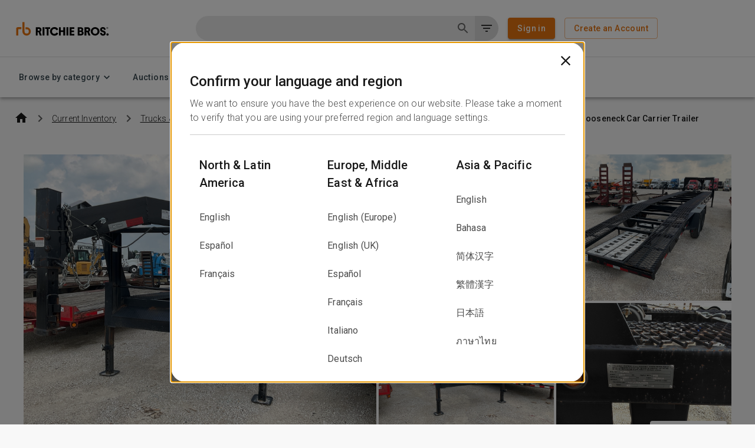

--- FILE ---
content_type: text/css
request_url: https://tags.srv.stackadapt.com/sa.css
body_size: -11
content:
:root {
    --sa-uid: '0-b6d610d2-55a3-55d2-5f41-c162a2c85c1a';
}

--- FILE ---
content_type: application/javascript; charset=UTF-8
request_url: https://www.rbauction.com/_next/static/chunks/4280-75e9b801f0739e51.js
body_size: 44364
content:
(self.webpackChunk_N_E=self.webpackChunk_N_E||[]).push([[4280],{84280:function(t,e,i){"use strict";i.d(e,{j2:function(){return aP},D1:function(){return aC},nz:function(){return iA}});var a,r,n,l,o,s,p,c,d,g,h,u,m=i(27614),b=i(80613),f=i(72579),_=i.n(f),x=i(74489),w=i(24630);(0,x.cqr)("placeBid")(async(t,e)=>{let i;let{req:a,res:r}=e,n=a.body,l=a.query.source,o=a.query.saleNumber;try{({accessToken:i}=await (0,m.getAccessToken)(a,r))}catch(t){i=void 0}if(n)try{t.setAttribute("app.marketplace.placeBid.source",l),t.setAttribute("app.marketplace.placeBid.saleNumber",o),t.setAttribute("app.marketplace.placeBid.bidAmount",_()(n,"bidAmount")),t.setAttribute("app.marketplace.placeBid.listingId",_()(n,"listingId")),t.setAttribute("app.marketplace.placeBid.bidderId",_()(n,"userId"));let e=await x.twr.post("".concat((0,w.getUnifiedBidPlacingApiUrl)(),"/v1/bidding/place-bid"),{...n,source:l},a.headers["accept-language"],{Authorization:i?"Bearer ".concat(i):""});r.status(e.status).json(e.data)}catch(t){if((0,b.IZ)(t)){var s;r.status((null===(s=t.response)||void 0===s?void 0:s.status)||500).json({error:t.message})}else r.status(500).end()}}),(0,x.cqr)("placeBid")(async(t,e)=>{let i;let{req:a,res:r}=e,n=a.body,l=a.query.source,o=n.saleNumber,s=n.customerId,p=n.organizationId;try{({accessToken:i}=await (0,m.getAccessToken)(a,r))}catch(t){i=void 0}if(n)try{t.setAttribute("app.marketplace.placeBid.source",l),t.setAttribute("app.marketplace.placeBid.saleNumber",o),t.setAttribute("app.marketplace.placeBid.customerId",s),t.setAttribute("app.marketplace.placeBid.organizationId",p),t.setAttribute("app.marketplace.placeBid.bidAmount",_()(n,"bidAmount")),t.setAttribute("app.marketplace.placeBid.listingId",_()(n,"listingId")),t.setAttribute("app.marketplace.placeBid.bidderId",_()(n,"userId"));let e=await x.twr.post("".concat((0,w.getUnifiedBidPlacingApiUrl)(),"/v2/bidding/place-bid"),{...n,source:l},a.headers["accept-language"],{Authorization:i?"Bearer ".concat(i):""});r.status(e.status).json(e.data)}catch(t){if((0,b.IZ)(t)){var c;r.status((null===(c=t.response)||void 0===c?void 0:c.status)||500).json({error:t.message})}else r.status(500).end()}}),i(16760);var y=i(72850);i(93338);var v=i(52903);i(35196),i(45295);i(82927);var E=i(60417),C=i.n(E),j=i(3440),Z=i.n(j);let B=t=>{let e=C()(t.map(t=>{let{attribute_label_text:e}=t;return e})),i=e.length,a=C()(t.flatMap((t,e)=>{var i;return null===(i=t.sub_inspection_attributes)||void 0===i?void 0:i.map(t=>{let{attribute_value_text:i,attribute_label_text:a}=t;return{label:a,value:i,columnIndex:e}})}));return{oilInspectionHeader:e,oilInspectionDataRows:Object.entries(Z()(a,"label")).reduce((t,e)=>{let[a,r]=e,n=[];for(let t=0;t<i;t++){let e=r.find(e=>(null==e?void 0:e.columnIndex)===t);if(!e){n.push("");continue}n.push(e.value)}return[...t,[a,...n]]},[])}};(a=p||(p={})).ModuleName="module_name",a.TaskName="task_name",a.Description="description",i(90542);var S=i(2784),A=i(70913),T=i(5778),k=i(94376),D=i(98537),R=i.n(D),P=i(46256),I=i(44781),L=i(83381),U=i(2838),N=i(81836),F=i(76442),M=i(29093);let z="recentlyViewedItems";var W=i(67862),H=i(57994),X=i(19839);let O=(0,S.createContext)({trackMedia:()=>{}}),G=t=>{let{searchItem:e,assetItem:i,children:a}=t,{analytics:r}=(0,y.z$)(),{i18n:n}=(0,A.$G)(),l=(0,S.useMemo)(()=>{var t,a,r;return{product_name:null==i?void 0:null===(a=i.asset_description)||void 0===a?void 0:null===(t=a.find(t=>t.locale===n.language))||void 0===t?void 0:t.text,product_id:null==e?void 0:e.assetGUID,category_id:null==i?void 0:i.asset_type_code,auction_name:null==e?void 0:null===(r=e.eventAdvertisedName)||void 0===r?void 0:r.split("-")[0].trim(),auction_id:null==e?void 0:e.saleNumber}},[null==i?void 0:i.asset_description,null==i?void 0:i.asset_type_code,n.language,null==e?void 0:e.assetGUID,null==e?void 0:e.eventAdvertisedName,null==e?void 0:e.saleNumber]),o=(0,S.useCallback)(t=>{r&&r.track("View Photos",{...l,photo_type:t})},[l]),s=(0,S.useMemo)(()=>({trackMedia:o}),[o]);return(0,v.tZ)(O.Provider,{value:s,children:a})},K=()=>(0,S.useContext)(O),V=t=>"video"in t,$=t=>"spin"in t;var Y=i(459),q=i(41859),J=i(96577),Q=i.n(J),tt=i(32250),te=i(64323),ti=i(57131),ta={src:"/_next/static/media/icon-360-large.663996b0.svg",height:48,width:48,blurWidth:0,blurHeight:0};let tr=t=>{let{item:e,onClick:i,priority:a,lazyload:r,imageStyle:n,highRes:l,showLoading:o=!1,isMediaCarousel:s}=t,[p,c]=(0,S.useState)(!0);return(0,v.BX)(L.Z,{onClick:i,sx:{...!!i&&{cursor:"pointer"},height:"100%",width:"100%",position:"relative"},children:[o&&p&&(0,v.BX)(v.HY,{children:[(0,v.tZ)(N.Z,{justifyContent:"center",alignItems:"center",height:"100%",children:(0,v.tZ)(tt.Z,{sx:{zIndex:1,color:"white"}})}),(0,v.tZ)(Q(),{alt:"".concat(e.title," with ").concat(e.subTitle," placeholder"),src:e.thumbnail,fill:!0,style:{objectFit:"cover",filter:"blur(8px)",...n},unoptimized:!0})]}),(0,v.tZ)(Q(),{"data-testid":"thumbnail-img-".concat(e.id),alt:"".concat(e.title," with ").concat(e.subTitle),src:l?e.highResImage:e.thumbnail,placeholder:"empty",blurDataURL:"data:loading",unoptimized:!0,priority:a,...r&&{loading:"lazy"},onLoad:()=>{c(!1)},style:{objectFit:s?"contain":"cover",...n},...s?{width:120,height:90}:{fill:!0}}),(V(e)||$(e))&&(0,v.BX)(te.Z,{sx:{position:"absolute",top:"50%",left:"50%",transform:"translate(-50%,-50%)",padding:"8px",borderRadius:"32px",height:"48px",width:"48px",...p&&{visibility:"hidden"}},"data-testid":"media-icon-overlay",children:[$(e)&&(0,v.tZ)(Q(),{src:ta,alt:"360 icon",fill:!0}),V(e)&&(0,v.tZ)(ti.Z,{sx:{fontSize:"32px"}})]})]})};var tn=i(78502),tl=i(76735),to=i(13416);let ts=(0,I.ZP)(Y.Z)(()=>({position:"absolute",zIndex:1e3,color:"white"})),tp=t=>{let{onClick:e}=t,i="rtl"===(0,tn.Z)().direction;return(0,v.tZ)(ts,{"data-testId":"left-arrow","aria-label":"Go to previous image",onClick:e,sx:{top:"50%",transform:"translateY(-50%)"},children:i?(0,v.tZ)(to.Z,{fontSize:"large"}):(0,v.tZ)(tl.Z,{fontSize:"large"})})},tc=t=>{let{onClick:e}=t,i="rtl"===(0,tn.Z)().direction;return(0,v.tZ)(ts,{"data-testId":"right-arrow","aria-label":"Go to next image",onClick:e,sx:{right:0,top:"50%",transform:"translateY(-50%)"},children:i?(0,v.tZ)(tl.Z,{fontSize:"large"}):(0,v.tZ)(to.Z,{fontSize:"large"})})},td=t=>{let{item:e}=t,[i,a]=(0,S.useState)(!1),r=()=>{a(!1)};return(0,v.BX)(v.HY,{children:[(0,v.tZ)(tr,{item:e,imageStyle:{objectFit:"contain"},onClick:()=>{i||a(!0)},highRes:!0,showLoading:!0}),(0,v.tZ)(H.Z,{open:i,onClose:r,children:(0,v.BX)(L.Z,{"data-testid":"spin-modal-".concat(e.id),sx:{position:"relative",height:"100%",width:"100%",padding:"3rem 1rem",backgroundColor:"white"},children:[(0,v.tZ)(Y.Z,{"aria-label":"Close spin modal",onClick:r,sx:{position:"absolute",zIndex:1e3,top:0,right:0},children:(0,v.tZ)(q.Z,{fontSize:"large"})}),(0,v.tZ)("iframe",{width:"100%",height:"100%",src:e.spin,allowFullScreen:!0,style:{borderRadius:"8px"}})]})})]})},tg=t=>{let{item:e,selectedImage:i}=t,a=(0,S.useRef)(null);return(0,S.useEffect)(()=>{var t,e;null!==(t=a.current)&&void 0!==t&&t.paused||null===(e=a.current)||void 0===e||e.pause()},[i]),(0,v.BX)("video",{ref:a,width:"100%",height:"100%",controls:!0,"data-testid":"video-".concat(e.id),children:[(0,v.tZ)("source",{src:e.video||"",type:"video/mp4"}),"Your browser does not support the video tag."]})},th=t=>{let{items:e,selectedImage:i,onImageChange:a,disableNavigation:r}=t,{trackMedia:n}=K(),l=(0,S.useRef)(null),o=0===i,s=i===e.length-1;return(0,S.useEffect)(()=>{let t=l.current;t&&(e=>{let i=t.clientWidth*e;t.scrollTo({left:i,behavior:"smooth"})})(i)},[i]),(0,S.useEffect)(()=>{let t;let e=l.current;if(!e)return;let r=()=>{clearTimeout(t),t=setTimeout(()=>{let t=Math.round(e.scrollLeft/e.clientWidth);t!==i&&a(t),n("gallery-scroll")},500)};return e.addEventListener("scroll",r),()=>{e.removeEventListener("scroll",r),clearTimeout(t)}},[i]),(0,v.BX)(v.HY,{children:[r||o?null:(0,v.tZ)(tp,{onClick:()=>{i>0&&(a(i-1),n("gallery-scroll"))}}),(0,v.tZ)(L.Z,{ref:l,sx:{display:"flex",overflowX:"scroll",scrollSnapType:"x mandatory",scrollBehavior:"smooth",height:"100%",width:"100%","&::-webkit-scrollbar":{display:"none"},"&::-ms-overflow-style":"none",scrollbarWidth:"none",WebkitOverflowScrolling:"touch"},children:e.map(t=>{let e="MediaContent-".concat(t.id),a=V(t)?(0,v.tZ)(tg,{item:t,selectedImage:i},e):$(t)?(0,v.tZ)(td,{item:t},e):(0,v.tZ)(tr,{item:t,imageStyle:{objectFit:"contain"},highRes:!0,showLoading:!0},e);return(0,v.tZ)(L.Z,{sx:{flex:"0 0 100%",scrollSnapAlign:"center",display:"flex",justifyContent:"center",alignItems:"center"},children:a},e)})}),r||s?null:(0,v.tZ)(tc,{onClick:()=>{i<e.length-1&&(a(i+1),n("gallery-scroll"))}})]})},tu=t=>{let{onClose:e}=t;return(0,v.tZ)(ts,{"data-testid":"close-modal-btn","aria-label":"Close modal",onClick:e,sx:{top:0,right:0},children:(0,v.tZ)(q.Z,{fontSize:"large"})})};var tm=i(57385);let tb=t=>{let{onClick:e}=t;return(0,v.tZ)(ts,{"data-testid":"fullscreen-btn","aria-label":"Open image full screen",onClick:e,sx:{bottom:0,right:0},children:(0,v.tZ)(tm.Z,{fontSize:"large"})})};var tf=i(54073),t_=i.n(tf),tx=i(82902),tw=i(6034),ty=i(13966);let tv=t=>{let{posRef:e,zoomRef:i,isZoom:a,setIsZoom:r,selectedImage:n,onClick:l}=t,[o,s]=(0,S.useState)(0);(0,S.useEffect)(()=>{var t;r(!1),s(0),null===(t=i.current)||void 0===t||t.reset()},[n]);let p=(0,S.useMemo)(()=>t_()(t=>{var a,r;let n=t/100,l=o/100,{posX:s,posY:p}=e.current||{posX:0,posY:0};l!==n&&(s=s*n/(l||1),p=p*n/(l||1)),null===(a=i.current)||void 0===a||a.setZoom(1+n),null===(r=i.current)||void 0===r||r.setPos([s,p])},50),[o]);return(0,v.BX)(L.Z,{"data-testid":"zoom-slider",sx:{display:"flex",position:"absolute",zIndex:1e3,bottom:0},children:[(0,v.tZ)(Y.Z,{"data-testid":"zoom-in-btn","aria-label":a?"Exit zoom":"Zoom image",sx:{color:"white"},onClick:()=>{if(null==l||l(),r(t=>!t),a){var t;null===(t=i.current)||void 0===t||t.reset(),s(0)}},children:a?(0,v.tZ)(ty.Z,{fontSize:"large"}):(0,v.tZ)(tw.Z,{fontSize:"large"})}),a&&(0,v.tZ)(L.Z,{sx:{display:"flex",padding:"0 1rem",margin:"auto",maxWidth:"10rem",width:"200px",borderRadius:"2.5rem",background:"rgba(0,0,0,0.6)"},children:(0,v.tZ)(tx.ZP,{value:o,onChange:(t,e)=>{s(e),p(e)},sx:{color:"white"}})})]})},tE=t=>{let{items:e,selectedImage:i,onModalClose:a,onImageChange:r,deviceDetails:n}=t,{trackMedia:l}=K(),[o,s]=(0,S.useState)(!1),p=(0,S.useRef)(null),c=(0,S.useRef)({posX:0,posY:0}),d=(0,S.useRef)(null),g=e[i],{isFullScreen:h}=(0,w.useIsFullScreen)(d);return(0,v.BX)(L.Z,{ref:d,sx:{position:"relative",flex:1,overflow:"hidden"},children:[h&&(!h||(0,w.hasNativeCloseButton)(n))?null:(0,v.tZ)(tu,{onClose:()=>{if("undefined"==typeof document){a();return}if(h){var t,e;null===(e=document)||void 0===e||null===(t=e.exitFullscreen)||void 0===t||t.call(e);return}a()}}),(0,v.tZ)(X.Z,{ref:p,allowPan:!0,allowZoom:!0,allowTouchEvents:!0,allowWheel:!1,onPanChange:t=>{c.current=t},style:{height:"100%",width:"100%"},children:(0,v.tZ)(th,{items:e,selectedImage:i,onImageChange:r,disableNavigation:o})}),!(0,w.isFullscreenAvailable)()||h||V(g)?null:(0,v.tZ)(tb,{onClick:()=>{var t,e;null===(e=d.current)||void 0===e||null===(t=e.requestFullscreen)||void 0===t||t.call(e),l("gallery-fullscreen")}}),(0,w.isTouchDevice)()||$(g)||V(g)?null:(0,v.tZ)(tv,{posRef:c,zoomRef:p,isZoom:o,setIsZoom:s,selectedImage:i,onClick:()=>{l("gallery-zoom")}})]})},tC=(t,e)=>"".concat(e,"-").concat("spin"in t?"spin":"video"in t?"video":"photo");var tj=i(12739),tZ=i(4213);let tB=t=>{let{children:e,emblaRef:i}=t;return i?(0,v.tZ)(L.Z,{ref:i,sx:{overflow:"hidden",height:"100%"},children:e}):(0,v.tZ)(v.HY,{children:e})},tS=t=>{let{children:e,leftArrow:i,rightArrow:a,scrollRef:r,setEmblaApi:n,type:l}=t,o=(0,tn.Z)(),[s,p]=(0,tj.Z)({dragFree:!0,direction:o.direction},[(0,tZ.Y)()]);(0,S.useEffect)(()=>{null==n||n(p)},[p]);let c="module"===l;return(0,v.BX)(L.Z,{sx:{height:"100%",display:"flex",flexDirection:"row",justifyContent:"space-between",alignItems:"center",width:c?"100%":"auto",overflow:c?"auto":"hidden"},children:[i,(0,v.tZ)(tB,{emblaRef:c?void 0:s,children:(0,v.tZ)(L.Z,{ref:r,sx:{height:"100%",display:"flex",flexDirection:"row",pl:i?"4px":0,pr:a?"4px":0,...c?{overflowX:"scroll",scrollSnapType:"x mandatory",scrollBehavior:"smooth",WebkitOverflowScrolling:"touch","&::-webkit-scrollbar":{display:"none"}}:{width:"100%",flex:"0 0 100%",minWidth:0}},children:e})}),a]})};var tA=i(17475),tT=i(55373);let tk=t=>{let{onClick:e,disabled:i}=t,a=(0,tn.Z)(),r="rtl"===a.direction;return(0,v.tZ)(Y.Z,{type:"button","data-testid":"left-arrow-small",disabled:i,"aria-label":"Scroll to previous image",onClick:e,sx:{alignSelf:"center","&:not(:disabled)":{color:a.palette.primary.main},width:"24px",height:"90px",mr:"24px"},children:i?null:r?(0,v.tZ)(tT.Z,{}):(0,v.tZ)(tA.Z,{})})},tD=t=>{let{onClick:e,disabled:i}=t,a=(0,tn.Z)(),r="rtl"===a.direction;return(0,v.tZ)(Y.Z,{disabled:i,type:"button","data-testid":"right-arrow-small","aria-label":"Scroll to next image",onClick:e,sx:{alignSelf:"center","&:not(:disabled)":{color:a.palette.primary.main},width:"24px",height:"90px",ml:"24px"},children:i?null:r?(0,v.tZ)(tA.Z,{}):(0,v.tZ)(tT.Z,{})})},tR=t=>{let{items:e,selectedImage:i,onImageChange:a}=t,{trackMedia:r}=K(),[n,l]=(0,S.useState)(-1),o=(0,S.useRef)(null),s=(0,tn.Z)(),p="rtl"===s.direction,{t:c}=(0,A.$G)("unified-bidding"),d=t=>{let e=o.current;if(!e)return;let i=e.children[t];if(!i)return;let a=e.getBoundingClientRect(),r=i.getBoundingClientRect(),l=p?r.right-a.right:r.left-a.left;e.scrollBy({left:l,behavior:-1===n?"instant":"smooth"})},[g,h]=(0,S.useState)();return(0,S.useEffect)(()=>{d(i),l(i)},[i]),(0,S.useEffect)(()=>{null==g||g.scrollTo(i,-1!==n),l(i)},[i,g,n]),(0,v.tZ)(N.Z,{alignItems:"center",justifyContent:"center",children:(0,v.BX)(te.Z,{sx:{borderRadius:0,padding:"1em 0 2em 0",width:"100%"},children:[(0,v.BX)(L.Z,{sx:{display:"flex",flex:2,px:"2.5em",mb:"1em",minHeight:"2.5em",justifyContent:"space-between",gap:"4px"},children:[(0,v.BX)(F.Z,{sx:{display:"flex",fontWeight:700,lineHeight:1.25,flex:1},children:[e[i].title,e[i].subTitle?" - ".concat(e[i].subTitle):""]}),(0,v.tZ)(F.Z,{sx:{display:"flex",lineHeight:1.25,flex:1,justifyContent:"flex-end"},children:c("inspection_media.photo_number_text",{selectedImage:i+1,maxPhotos:e.length})})]}),(0,v.tZ)(L.Z,{sx:{height:"auto",px:"24px"},children:(0,v.tZ)(tS,{type:"media",setEmblaApi:h,scrollRef:o,leftArrow:(0,v.tZ)(tk,{disabled:0===i,onClick:()=>{a(i-1),r("gallery-carousel-scroll")}}),rightArrow:(0,v.tZ)(tD,{disabled:i===e.length-1,onClick:()=>{a(i+1),r("gallery-carousel-scroll")}}),children:e.map((t,e)=>(0,v.tZ)(L.Z,{sx:{position:"relative",aspectRatio:"4/3",border:"3px solid transparent",...e===i&&{borderColor:s.palette.secondary.main}},children:(0,v.tZ)(tr,{item:t,onClick:()=>{e!==i&&(a(e),r(tC(t,"gallery-carousel")))},lazyload:!0,isMediaCarousel:!0})},"MediaCarousel-".concat(t.id)))})})]})})};function tP(){let t=(0,W._)(["\n  .MuiModal-backdrop {\n    background-color: rgba(0, 0, 0, 0.9);\n  }\n"]);return tP=function(){return t},t}let tI=(0,I.ZP)(H.Z)(tP()),tL=t=>{let{items:e,selectedImage:i,onModalClose:a,onImageChange:r,deviceDetails:n}=t;return(0,v.tZ)(tI,{open:-1!==i,onClose:a,"data-testid":"media-section-modal",children:(0,v.BX)(L.Z,{sx:{display:"flex",flexDirection:"column",height:"100%",width:"100%"},children:[(0,v.tZ)(tE,{items:e,selectedImage:i,onImageChange:r,onModalClose:a,deviceDetails:n}),(0,v.tZ)(tR,{items:e,selectedImage:i,onImageChange:r})]})})},tU=(0,S.createContext)({onImageChange:t=>{},handleClose:()=>{},selectImageById:t=>{},mainImage:null}),tN=t=>{let{mediaList:e,children:i,mainImage:a,deviceDetails:r}=t,[n,l]=(0,S.useState)(-1),{trackMedia:o}=K(),s=(0,S.useCallback)(t=>{t!==n&&l(t)},[n]),p=()=>{l(-1),o("gallery-exit")},c=(0,S.useCallback)(t=>{s(e.findIndex(e=>e.id===t))},[e,s]),d=(0,S.useMemo)(()=>({onImageChange:s,handleClose:p,selectImageById:c,mainImage:a}),[s,c,a]);return(0,v.BX)(tU.Provider,{value:d,children:[i,(0,v.tZ)(tL,{items:e,selectedImage:n,onModalClose:p,onImageChange:s,deviceDetails:r})]})},tF=()=>(0,S.useContext)(tU),tM=t=>{let{i18n:e}=(0,A.$G)("unified-bidding"),{locationCountry:i,usageMiles:a,usageKilometers:r}=t,n="USA"===i||"GBR"===i,l=n?"mi (km)":"km (mi)";if(a&&r){let t="".concat((0,w.formatNumber)(Math.ceil(a),e.language)," mi"),i="".concat((0,w.formatNumber)(Math.ceil(r),e.language)," km");return{defaultUnit:l,distanceUsage:n?"".concat(t," (").concat(i,")"):"".concat(i," (").concat(t,")")}}return r?{defaultUnit:"km",distanceUsage:"".concat((0,w.formatNumber)(Math.ceil(r),e.language)," km")}:a?{defaultUnit:"mi",distanceUsage:"".concat((0,w.formatNumber)(Math.ceil(a),e.language)," mi")}:{defaultUnit:l,distanceUsage:""}};i(13888);let tz=t=>t.reduce((t,e)=>{var i,a,r;let n=null!==(r=null===(i=e.buckets[0])||void 0===i?void 0:i.seoValue)&&void 0!==r?r:null===(a=e.buckets[0])||void 0===a?void 0:a.key;return n?{...t,[e.field]:[n]}:t},{});var tW=i(79857),tH=i.n(tW);let tX=t=>!!t,tO=t=>{if(!t||!Array.isArray(t.modules))return null;for(let i of t.modules){var e;let t=null===(e=i.tasks)||void 0===e?void 0:e.find(t=>t.photo_instances);if(null==t?void 0:t.photo_instances)return t.photo_instances}return null},tG=function(t,e,i,a,r){var n,l,o;let s=arguments.length>5&&void 0!==arguments[5]&&arguments[5],p={id:"".concat(tH()(i),"-").concat(a,"-").concat(e),title:i,subTitle:t.task_name||"",thumbnail:(null===(n=t.photo_instances||r)||void 0===n?void 0:n.reduce((t,e)=>t.height>e.height?e:t).url)||"",highResImage:(null===(l=t.photo_instances||r)||void 0===l?void 0:l.reduce((t,e)=>t.height<e.height?e:t).url)||"",photo_instances:t.photo_instances||null,description:t.description||null,tags:t.tags||null};return t.spin_url&&!s?{...p,spin:t.spin_url}:t.video_url&&!s?{...p,video:t.video_url}:t.photo_instances&&!(s&&(null===(o=t.tags)||void 0===o?void 0:o.includes("Serial")))?p:null},tK=function(t){let{showAuctionResultData:e=!1}=arguments.length>1&&void 0!==arguments[1]?arguments[1]:{};if(!(null==t?void 0:t.modules))return[];let i=tO(t);return t.modules.flatMap(a=>(null==a?void 0:a.tasks)&&(!e||(null==a?void 0:a.module_type)==="GENERAL_APPEARANCE")?a.tasks.map((r,n)=>tG(r,n,a.module_name,null==t?void 0:t.item_number,i,e)).filter(tX):[])},tV=t=>new Intl.DateTimeFormat(t,{dateStyle:"full"});var t$=i(39097),tY=i.n(t$),tq=i(61470),tJ=i(28379),tQ=i(75255),t0=i(45621),t4=i(38617),t1=i(44078),t6=i(90147),t2=i(81384),t3=t=>{let{Icon:e,title:i,text:a,linkText:r,link:n,isLinkDisabled:l,dataTestId:o,transComponents:s}=t;return(0,v.tZ)(tq.ZP,{item:!0,xs:12,sm:6,md:6,lg:4,"data-testid":o,children:(0,v.BX)(t2.Z,{sx:{display:"flex",paddingRight:2,paddingY:2,boxShadow:"none",backgroundColor:"transparent"},children:[(0,v.tZ)(L.Z,{pr:1,py:.5,children:(0,v.tZ)(e,{sx:{color:P.theme.palette.grey[400]}})}),(0,v.BX)(N.Z,{alignItems:"start",children:[(0,v.tZ)(F.Z,{variant:"h6",fontWeight:P.theme.typography.fontWeightMedium,color:P.theme.palette.text.secondary,pb:1,children:i}),(0,v.tZ)(A.cC,{i18nKey:a,components:s}),!!n&&!!r&&!l&&(0,v.tZ)(tY(),{href:n,style:{color:P.theme.palette.text.primary,textDecoration:"underline",marginTop:P.theme.spacing(2),fontWeight:P.theme.typography.fontWeightBold},target:"_blank",children:r}),!!r&&l&&(0,v.tZ)(F.Z,{mt:2,color:P.theme.palette.text.secondary,children:r})]})]})})};let t8=t=>t.map(t=>{let e="USA"===t.address.countryCode.toUpperCase()||"CAN"===t.address.countryCode,i=tH()(t.name.split(",")[0].trim().toLocaleLowerCase()),a="/lp/".concat(i,"-").concat(e&&t.address.provinceStateCode?t.address.provinceStateCode.toLowerCase():t.address.countryCode.toLowerCase());return{text:"Satellite"===t.type?"".concat(t.name,"*"):t.name,url:a}});var t5=t=>{let e,{yard:i,paymentEndDate:a,isRealEstateAsset:r,hideYardAddress:n}=t,{t:l}=(0,A.$G)("unified-bidding"),o=(0,tJ.Z)(P.theme.breakpoints.up("sm")),s="/contactus";return i&&(e="".concat(i.address.addressLine1,",\n    ").concat(i.address.city).concat(i.address.provinceStateCode?", ".concat(i.address.provinceStateCode):"",",  ").concat(i.address.country," ").concat(i.address.zipPostalCode,"<br>"),{url:s}=t8([i])[0]),(0,v.BX)(L.Z,{children:[(0,v.tZ)(F.Z,{variant:"h5",py:2,sx:{color:P.theme.palette.text.primary,fontWeight:P.theme.typography.fontWeightMedium},children:l("additional_information.header")}),(0,v.BX)(tq.ZP,{container:!0,spacing:2,children:[i&&!n&&(0,v.tZ)(t3,{Icon:t6.Z,title:l("additional_information.inspections.title"),text:e,linkText:l("additional_information.inspections.link_text"),link:s,dataTestId:"inspections-info-card"}),(0,v.tZ)(t3,{Icon:t4.Z,title:l("additional_information.terms.title"),text:l("additional_information.terms.text"),linkText:l("additional_information.terms.link_text"),link:"/legal-policies/terms-of-sale/latest",dataTestId:"terms-info-card"}),(0,v.tZ)(t3,{Icon:tQ.Z,title:l("additional_information.fees.title"),text:l("additional_information.fees.text"),linkText:l("additional_information.fees.link_text"),link:"/buying/buyer-fees",dataTestId:"transaction-fees-info-card"}),!r&&(0,v.tZ)(t3,{Icon:t1.Z,title:l("additional_information.payment.title"),text:l("additional_information.payment.text",{paymentDate:a}),linkText:l("additional_information.payment.options"),link:"/buying/payments",dataTestId:"payment-info-card",transComponents:{lateFees:(0,v.tZ)(tY(),{href:"/buying/read-before-you-bid",style:{textDecoration:"underline",fontWeight:"bold",color:P.theme.palette.text.primary},target:"_blank"})}}),(0,v.tZ)(t3,{Icon:t0.Z,title:l("additional_information.contact.title"),text:l("additional_information.contact.text"),linkText:null==i?void 0:i.contactPhone,link:"tel:".concat(null==i?void 0:i.contactPhone),isLinkDisabled:o,dataTestId:"contact-info-card"})]})]})},t9=i(17545),t7=i(27897),et=i(34175),ee=t=>{let{items:e,locale:i,setExpandedItem:a}=t,{t:r}=(0,A.$G)("unified-bidding");if((null==e?void 0:e.length)&&Array.isArray(e))return(0,v.BX)(L.Z,{children:[(0,v.tZ)(F.Z,{variant:"h5",component:"h2",fontWeight:P.theme.typography.fontWeightMedium,color:P.theme.palette.text.primary,children:r("component_lots.this_lot_contains",{count:e.length})}),(0,v.tZ)(t9.Z,{sx:{pt:P.theme.spacing(1),pl:P.theme.spacing(2)},children:e.map((t,e)=>{var n,l,o,s,p;let c=null!==(p=null==t?void 0:null===(l=t.asset_description)||void 0===l?void 0:null===(n=l.find(t=>t.locale===i))||void 0===n?void 0:n.text)&&void 0!==p?p:null==t?void 0:null===(s=t.asset_description)||void 0===s?void 0:null===(o=s.find(t=>"en-US"===t.locale))||void 0===o?void 0:o.text;return(0,v.tZ)(t7.ZP,{sx:{pt:0,pb:P.theme.spacing(.5),listStyle:"decimal"},children:(0,v.tZ)(et.Z,{sx:{display:"list-item"},children:(0,v.tZ)(tY(),{href:"#item-".concat(t.item_number),style:{color:P.theme.palette.text.primary,fontWeight:P.theme.typography.fontWeightBold,textDecoration:"underline",marginBottom:3},onClick:()=>a(t.item_number),children:"".concat(c).concat(0===e?r("component_lots.primary_item"):"")})})},t.item_number)})})]})},ei=()=>{let{t}=(0,A.$G)("unified-bidding");return(0,v.tZ)(L.Z,{py:2,sx:{width:"65%",[P.theme.breakpoints.down("md")]:{width:"100%"}},children:[{title:"disclaimer.general.title",body:"disclaimer.general.text"},{title:"disclaimer.functions.title",body:"disclaimer.functions.text"},{title:"disclaimer.dimensions.title",body:"disclaimer.dimensions.text"}].map(e=>{let{title:i,body:a}=e;return(0,v.BX)(L.Z,{pb:2,children:[(0,v.tZ)(F.Z,{variant:"body1",component:"h6",color:P.theme.palette.text.disabled,fontSize:"0.8rem",children:t(i)}),(0,v.tZ)(F.Z,{color:P.theme.palette.text.disabled,fontSize:"0.8rem",children:t(a)})]},i)})})},ea=i(87367),er=i(28374),en=i(32152);let el={imageCount:1,thumbnailConfig:{0:{rows:4,cols:4}}},eo={imageCount:2,thumbnailConfig:{0:{rows:2,cols:2},1:{rows:2,cols:2}}},es={imageCount:3,thumbnailConfig:{0:{rows:2,cols:2},1:{cols:2},2:{cols:2}}},ep={imageCount:4,thumbnailConfig:{0:{rows:2,cols:2},1:{cols:2}}},ec={imageCount:5,thumbnailConfig:{0:{rows:2,cols:2}}},ed=t=>{switch(t){case 1:return el;case 2:return eo;case 3:return es;case 4:return ep;default:return ec}},eg=(t,e)=>{let i=(0,tn.Z)(),a=(0,tJ.Z)(i.breakpoints.up("lg")),r=(0,tJ.Z)(i.breakpoints.down("sm"));return a||r?r?el:a?ed(t):ec:"mobile"===e?el:"desktop"===e?ed(t):ec},eh=(0,I.ZP)(ea.Z)(t=>{let{theme:e}=t;return{width:"100%",height:500,[e.breakpoints.down("lg")]:{height:350},[e.breakpoints.down("md")]:{height:250}}}),eu=t=>{let{items:e,device:i}=t,{imageCount:a,thumbnailConfig:r}=eg(e.length,i),{onImageChange:n}=tF(),{trackMedia:l}=K(),{t:o}=(0,A.$G)("unified-bidding"),s=t=>{n(t),l(tC(e[t],"PDP-top"))};return(0,v.BX)(L.Z,{position:"relative","data-testid":"media-thumbnail-list",children:[(0,v.tZ)(eh,{cols:4,children:e.slice(0,a).map((t,e)=>(0,v.tZ)(er.Z,{...r[e],children:(0,v.tZ)(tr,{item:t,onClick:()=>s(e),priority:!0,highRes:!0})},"MediaThumbnailList-".concat(t.id)))}),(0,v.BX)(te.Z,{onClick:()=>s(0),sx:{position:"absolute",bottom:"24px",right:"8px",padding:"8px 16px",display:"flex",alignItems:"center",gap:"8px",cursor:"pointer"},children:[(0,v.tZ)(en.Z,{}),(0,v.tZ)(F.Z,{children:o("inspection_media.number_of_photos",{photoNumber:e.length})})]})]})};var em=i(97729),eb=i.n(em),ef=t=>{let{item:e,origin:i,yard:a}=t,{assetDescription:r,imageUrl:n,unused:l,features:o}=null!=e?e:{},{t:s}=(0,A.$G)("unified-bidding"),p=(0,w.getItemProductUrl)(e);return(0,v.BX)(eb(),{children:[(0,v.BX)("title",{children:[r," | Ritchie Bros. Auctioneers"]}),(0,v.tZ)("link",{rel:"canonical",href:"".concat(i).concat(p)}),(0,v.tZ)("meta",{name:"description",content:s("metadata.schema.description",{assetDescription:r,features:o})}),(0,v.tZ)("meta",{name:"keywords",content:"".concat(r).concat(s("metadata.keywords.for_sale"))}),(0,v.tZ)("meta",{property:"og:type",content:"website"}),(0,v.tZ)("meta",{property:"og:title",content:s("metadata.og_title",{assetDescription:r})}),(0,v.tZ)("meta",{property:"og:description",content:s("metadata.og_description",{condition:s(l?"metadata.og.new":"metadata.og.used"),assetDescription:r,yardName:null==a?void 0:a.name})}),(0,v.tZ)("meta",{property:"og:url",content:"".concat(i).concat(p)}),(0,v.tZ)("meta",{property:"og:image",content:n}),(0,v.tZ)("meta",{property:"og:image:alt",content:r}),(0,v.tZ)("meta",{property:"og:site_name",content:"Ritchie Bros. Auctioneers"})]})},e_=t=>{let{item:e,origin:i,yard:a,breadcrumbs:r}=t,{assetDescription:n,imageUrl:l,unused:o,features:s,serialNumber:p,manufacturerLocalized:c,modelLocalized:d,priceCurrency:g,eventStartDateTime:h,eventEndDateTime:u}=null!=e?e:{},{contactPhone:m,name:b,address:f}=null!=a?a:{},{t:_}=(0,A.$G)("unified-bidding"),x=(0,w.getItemProductUrl)(e),y=(0,S.useMemo)(()=>({"@context":"https://schema.org/","@type":"Product",...n&&{name:n},...n&&s&&{description:_("metadata.schema.description",{assetDescription:n,features:s})},...p&&{sku:p},...c&&{brand:{"@type":"Brand",name:c}},...d&&{model:d},...l&&{image:[l]},itemCondition:o?"https://schema.org/NewCondition":"https://schema.org/UsedCondition",offers:{"@type":"Offer",url:"".concat(i).concat(x),availability:"https://schema.org/InStock",...g&&{priceCurrency:g},seller:{"@type":"Organization",name:"Ritchie Bros. Auctioneers",...m&&{contactPoint:{"@type":"ContactPoint",telephone:m,contactType:_("metadata.schema.customer_service")}}},eligibleRegion:{"@type":"Place",name:b,address:{"@type":"PostalAddress",streetAddress:null==f?void 0:f.addressLine1,addressLocality:null==f?void 0:f.city,addressRegion:null==f?void 0:f.provinceStateCode,postalCode:null==f?void 0:f.zipPostalCode,addressCountry:null==f?void 0:f.countryCode},...(null==f?void 0:f.latitude)&&(null==f?void 0:f.longitude)&&{geo:{"@type":"GeoCoordinates",latitude:Number(f.latitude),longitude:Number(f.longitude)}}},...h&&{availabilityStarts:new Date(h).toISOString()},...u&&{availabilityEnds:new Date(u).toISOString()}}}),[null==f?void 0:f.addressLine1,null==f?void 0:f.city,null==f?void 0:f.countryCode,null==f?void 0:f.latitude,null==f?void 0:f.longitude,null==f?void 0:f.provinceStateCode,null==f?void 0:f.zipPostalCode,n,m,u,h,s,l,c,d,i,x,g,p,_,o,b]),E=(0,S.useMemo)(()=>({"@context":"https://schema.org","@type":"BreadcrumbList",itemListElement:[{"@type":"ListItem",position:1,name:_("metadata.schema.home"),item:i},...r.map((t,e)=>({"@type":"ListItem",position:e+2,name:t.title,item:"".concat(i).concat(t.link)}))]}),[r,i,_]);return(0,v.tZ)(M.hgL,{data:[y,E]})};let ex=["shipping.list.purchase_removal","shipping.list.release_ticket","shipping.list.partners"];var ew=()=>{let{t}=(0,A.$G)("unified-bidding");return(0,v.BX)(L.Z,{children:[(0,v.tZ)(F.Z,{variant:"h6",color:P.theme.palette.text.primary,fontWeight:P.theme.typography.fontWeightMedium,children:t("shipping.list.shipping_and_pickup")}),(0,v.tZ)(t9.Z,{sx:{listStyleType:"disc",pl:3},children:ex.map(e=>(0,v.tZ)(t7.ZP,{sx:{display:"list-item",color:P.theme.palette.text.secondary},disableGutters:!0,children:t(e)},e))})]})},ey=i(54386),ev=i(97562),eE=i(11642);let eC=[{image:{src:"/_next/static/media/VT_Logo 1.99c419e9.svg",height:21,width:116,blurWidth:0,blurHeight:0},title:"shipping.tabs.shipping_estimator",desc:"shipping.tabs.veritread",learnMore:"https://www.veritread.com/",alt:"VeriTread",cta:"https://www.veritread.com/postaload/makeandmodel.aspx?Mode=QP"},{image:{src:"/_next/static/media/ritchie-bros-logistics-logo-stacked-rgb.77cda91a.svg",height:56,width:206,blurWidth:0,blurHeight:0},title:"shipping.tabs.get_a_quote",desc:"shipping.tabs.rb_logistics",learnMore:"/services/online-shipping-service",alt:"RB Logistics",email:"logistics@rbauction.com"}];var ej=t=>{let{index:e}=t,{t:i}=(0,A.$G)("unified-bidding"),{desc:a,image:r,cta:n,learnMore:l,title:o,alt:s,email:p}=eC[e];return(0,v.BX)(N.Z,{spacing:2,p:1,height:"100%",minHeight:P.theme.spacing(35),children:[(0,v.tZ)(Q(),{src:r,alt:s,height:50,width:300,style:{objectFit:"contain",objectPosition:"left",maxWidth:"100%"}}),(0,v.tZ)(F.Z,{variant:"h6",fontWeight:P.theme.typography.fontWeightMedium,children:i(o)}),(0,v.tZ)(F.Z,{color:P.theme.palette.text.secondary,flex:1,"aria-label":"Shipping info",children:i(a)}),(0,v.BX)(N.Z,{spacing:2,direction:"row",justifyContent:"space-between",flexWrap:"wrap",rowGap:2,children:[(0,v.tZ)(N.Z,{spacing:1,children:(0,v.tZ)(ev.AL,{variant:"contained",color:"secondary",sx:{width:150},onClick:()=>p?window.open("mailto:"+p):window.open(n,"_blank"),role:"link",children:i(p?"shipping.tabs.email_us":"shipping.tabs.get_a_quote")})}),(0,v.tZ)(L.Z,{alignSelf:"end",children:(0,v.BX)(tY(),{href:l,target:"_blank",children:[(0,v.tZ)(eE.Z,{style:{marginRight:P.theme.spacing(1)}}),i("shipping.tabs.learn_more")]})})]})]})};function eZ(t){let{children:e,value:i,index:a,...r}=t;return(0,v.tZ)("div",{role:"tabpanel",hidden:i!==a,id:"shipping-tabpanel-".concat(a),"aria-labelledby":"shipping-tab-".concat(a),...r,children:i===a&&(0,v.tZ)(L.Z,{sx:{p:2,height:"auto",minHeight:P.theme.spacing(40)},children:e})})}var eB=t=>{let{isNorthAmerica:e}=t,i=e?0:1;return(0,v.tZ)(L.Z,{sx:{boxShadow:4,backgroundColor:P.theme.palette.background.paper},children:e?(0,v.tZ)(eZ,{value:i,index:0,children:(0,v.tZ)(ej,{index:0})}):(0,v.tZ)(eZ,{value:i,index:1,children:(0,v.tZ)(ej,{index:1})})})};(0,I.ZP)(ey.Z)(t=>{let{theme:e}=t;return{textTransform:"none",backgroundColor:e.palette.grey[100],"&:hover":{},"&:not(.Mui-selected)":{boxShadow:"inset 0px -10px 10px -10px rgba(0,0,0,0.2)"},"&.Mui-selected":{backgroundColor:e.palette.background.paper,fontWeight:e.typography.fontWeightMedium,color:e.palette.secondary.main}}});var eS=t=>{let{isNorthAmerica:e}=t;return(0,v.BX)(tq.ZP,{container:!0,alignItems:"center",pb:4,children:[(0,v.tZ)(tq.ZP,{item:!0,sm:12,md:6,p:1,children:(0,v.tZ)(ew,{})}),(0,v.tZ)(tq.ZP,{item:!0,sm:12,md:6,p:1,children:(0,v.tZ)(eB,{isNorthAmerica:e})})]})},eA=i(71946);function eT(){let t=(0,W._)(["\n  .MuiModal-backdrop {\n    background-color: rgba(0, 0, 0, 0.9);\n  }\n"]);return eT=function(){return t},t}var ek=t=>{let{item:e}=t,{imageUrl:i,assetDescription:a}=e,[r,n]=(0,S.useState)(!1),l=()=>{n(!1)};return(0,v.BX)(v.HY,{children:[(0,v.tZ)(L.Z,{position:"relative",children:(0,v.tZ)(eR,{cols:1,children:(0,v.tZ)(er.Z,{children:(0,v.tZ)(M.oy,{alt:a,src:(0,w.getImageResolutionFromUrl)({imageUrl:i,resolution:w.ImageResolution.HIGH}),fallbackSrc:M.x8O.asset,unoptimized:!0,fill:!0,onClick:()=>n(!0),style:{objectFit:"cover",cursor:"pointer"},priority:!0})})})}),(0,v.tZ)(eD,{open:r,onClose:l,"data-testid":"auction-result-image-modal",children:(0,v.BX)(U.Z,{children:[(0,v.tZ)(eA.Z,{onClick:l,sx:{position:"absolute",top:0,right:0,color:"white",zIndex:1e3},children:(0,v.tZ)(q.Z,{fontSize:"large"})}),(0,v.tZ)(N.Z,{alignItems:"center",justifyContent:"center",children:(0,v.tZ)(M.oy,{src:(0,w.getImageResolutionFromUrl)({imageUrl:i,resolution:w.ImageResolution.HIGH}),alt:a,fallbackSrc:M.x8O.asset,unoptimized:!0,fill:!0,style:{objectFit:"contain"}})})]})})]})};let eD=(0,I.ZP)(H.Z)(eT()),eR=(0,I.ZP)(ea.Z)(t=>{let{theme:e}=t;return{width:"100%",height:500,[e.breakpoints.down("lg")]:{height:350},[e.breakpoints.down("md")]:{height:250}}});var eP=i(82108),eI=i.n(eP),eL=i(22562),eU=i(88896),eN=i(50100),eF=i(39431),eM=i(45970),ez=t=>{let{ValueComponent:e,TitleIcon:i,titleText:a}=t;return(0,v.BX)(N.Z,{spacing:{xs:.5,lg:1},direction:{xs:"row",lg:"column"},sx:{py:P.theme.spacing(2),[P.theme.breakpoints.down("lg")]:{alignItems:"flex-start"}},children:[(0,v.BX)(N.Z,{direction:"row",spacing:{xs:.5,lg:0},sx:{[P.theme.breakpoints.up("lg")]:{flexDirection:"column"}},children:[(0,v.tZ)(i,{sx:{fill:P.theme.palette.text.secondary,[P.theme.breakpoints.down("lg")]:{mr:P.theme.spacing(1),mt:P.theme.spacing(.25)},[P.theme.breakpoints.up("lg")]:{mb:P.theme.spacing(1)}}}),(0,v.BX)(N.Z,{spacing:.5,children:[(0,v.tZ)(F.Z,{variant:"body2",sx:{[P.theme.breakpoints.down("lg")]:{fontSize:"0.875rem",color:P.theme.palette.grey[600]},[P.theme.breakpoints.up("lg")]:{fontWeight:P.theme.typography.fontWeightLight,letterSpacing:.75,fontSize:"1.2rem",color:P.theme.palette.text.secondary}},children:a}),(0,v.tZ)(N.Z,{sx:{[P.theme.breakpoints.down("lg")]:{display:"block"},[P.theme.breakpoints.up("lg")]:{display:"none"}},children:(0,v.tZ)(e,{})})]})]}),(0,v.tZ)(N.Z,{sx:{[P.theme.breakpoints.down("lg")]:{display:"none"},[P.theme.breakpoints.up("lg")]:{display:"block"}},children:(0,v.tZ)(e,{})})]})},eW=i(38038),eH=t=>{let{serialNumber:e,isProductDetailsPage:i,itemId:a,saleId:r,deviceType:n}=t,[l,o]=(0,S.useState)(!1),{analytics:s}=(0,y.z$)(),p=t=>s.track("serial_no_copy_clicked",{item_id:a,sale_id:r,device_type:n,page_source:window.location.href,...t&&{error:t.toString()}});return(0,S.useEffect)(()=>{if(!l)return;let t=setTimeout(()=>o(!1),2e3);return()=>clearTimeout(t)},[l]),(0,v.BX)(N.Z,{direction:"row",alignItems:"center",children:[(0,v.tZ)(F.Z,{fontWeight:P.theme.typography.fontWeightMedium,children:i?e:(0,w.maskSensitiveData)(e)}),i&&(0,v.tZ)(v.HY,{children:l?(0,v.tZ)(F.Z,{sx:{ml:1,fontSize:14,color:P.theme.palette.success.main},children:"Copied!"}):(0,v.tZ)(eW.Z,{sx:{width:20,height:20,ml:.5,color:P.theme.palette.text.secondary,cursor:"pointer"},onClick:()=>{try{navigator.clipboard.writeText(e),o(!0),p()}catch(t){p(t)}}})})]})};let eX=()=>{let t=navigator.userAgent;return/Android|webOS|iPhone|iPad|iPod|BlackBerry|IEMobile|Opera Mini/i.test(t)?"mobile":"desktop"};var eO=t=>{let{item:e,distanceUsage:i,isProductDetailsPage:a,deviceType:r}=t,{t:n,i18n:l}=(0,A.$G)("search"),o=(0,tJ.Z)(P.theme.breakpoints.down("lg")),s=(0,S.useMemo)(()=>"".concat(e.locationCity?eI()(e.locationCity):"").concat(e.locationState?", ".concat(e.locationState.toLocaleUpperCase()):"").concat(e.locationCountry&&"USA"!==e.locationCountry?", ".concat(e.locationCountry):""),[e.locationCity,e.locationCountry,e.locationState]),p=r||eX(),{usageHours:c,serialNumber:d,locationCountry:g,usageMiles:h,usageKilometers:u}=e,m=[{isVisible:!!s,TitleIcon:eN.Z,titleText:n("auction_result.located"),ValueComponent:()=>(0,v.BX)(N.Z,{direction:"row",spacing:1,alignItems:"center",children:[(0,v.tZ)(eL.Flag,{countryCode:g,height:20}),(0,v.tZ)(F.Z,{fontWeight:P.theme.typography.fontWeightMedium,children:s})]})},{isVisible:!!(c||h||u),TitleIcon:eM.Z,titleText:n("search.search_sort_usagehours"),ValueComponent:()=>(0,v.tZ)(F.Z,{fontWeight:P.theme.typography.fontWeightMedium,children:c?"".concat((0,w.formatNumber)(c,l.language)," ").concat(n("auction_result.hrs")):i})},{isVisible:!!d,TitleIcon:eF.Z,titleText:n("auction_result.serial_number"),ValueComponent:()=>(0,v.tZ)(eH,{serialNumber:d,isProductDetailsPage:a,itemId:e.itemNumber||e.assetGUID,saleId:e.saleEventID,deviceType:p})}];return(0,v.tZ)(N.Z,{direction:{md:"column",lg:"row"},spacing:2,alignItems:{md:"flex-start",lg:"center"},divider:(0,v.tZ)(eU.Z,{orientation:o?"horizontal":"vertical",flexItem:!0}),mb:4,children:m.filter(t=>t.isVisible).map(t=>{let{TitleIcon:e,ValueComponent:i,titleText:a}=t;return(0,v.tZ)(ez,{TitleIcon:e,ValueComponent:i,titleText:a},a)})})},eG=i(85734),eK=i(83610),eV=i(44969),e$=i(30495),eY=t=>{let{documentType:e,sx:i}=t;return(0,v.tZ)(e$.Z,{sx:i})},eq=t=>{let{documents:e,isRootLevel:i}=t,{t:a,i18n:r}=(0,A.$G)("unified-bidding");if((null==e?void 0:e.length)&&e.some(t=>t.document_name))return(0,v.BX)(N.Z,{direction:{md:"column",lg:"row"},alignItems:{md:"flex-start",lg:"center"},pb:2,spacing:2,"data-testid":"supporting-documents",children:[(0,v.tZ)(F.Z,{sx:{fontWeight:i?P.theme.typography.fontWeightMedium:P.theme.typography.fontWeightBold,pt:1,width:i?P.theme.spacing(25):P.theme.spacing(18),alignSelf:"start"},children:a("inspection.supporting_documents")}),(0,v.tZ)(N.Z,{children:null==e?void 0:e.filter(t=>t.document_name).map(t=>(0,v.BX)(tY(),{href:t.document_url,target:"_blank",style:{display:"flex",alignItems:"center",textDecoration:"underline"},children:[(0,v.tZ)(eY,{documentType:t.document_type,sx:{pr:P.theme.spacing(1),pl:0,fontSize:P.theme.spacing(4),color:P.theme.palette.text.primary}}),"fr-CA"===r.language?a("inspection.supporting_documents"):t.document_name.split(".")[0]]},t.document_url))})]})};let eJ=t=>{let{tasks:e,moduleName:i,itemNumber:a}=t,{selectImageById:r,mainImage:n}=tF(),{trackMedia:l}=K(),o=(0,S.useRef)(null),s="rtl"===(0,tn.Z)().direction,p=(0,S.useMemo)(()=>e.map((t,e)=>tG(t,e,i,a,n)).filter(tX),[i,e,a,n]);if(!p.length)return null;let c=t=>{r(t.id),l(tC(t,"PDP-carousel"))},d=t=>{l("PDP-carousel-scroll");let e=o.current;if(!e)return;let i=e.scrollWidth-e.clientWidth,a=e.scrollLeft+t;e.scrollTo({left:Math.max(0,Math.min(a,i)),behavior:"smooth"})};return(0,v.tZ)(L.Z,{"data-testid":"module-carousel",sx:{height:"auto"},children:(0,v.tZ)(tS,{type:"module",scrollRef:o,leftArrow:(0,v.tZ)(tk,{disabled:!1,onClick:()=>{d(s?300:-300)}}),rightArrow:(0,v.tZ)(tD,{disabled:!1,onClick:()=>{d(s?-300:300)}}),children:p.map(t=>(0,v.tZ)(L.Z,{sx:{position:"relative",aspectRatio:"4/3",border:"3px solid transparent"},children:(0,v.tZ)(tr,{item:t,onClick:()=>c(t),priority:!0,isMediaCarousel:!0})},"ModuleCarousel-".concat(t.id)))})})};var eQ=t=>{let{children:e,header:i}=t;return(0,v.BX)(N.Z,{"data-testid":"module-container",children:[(0,v.tZ)(L.Z,{sx:{backgroundColor:P.theme.palette.grey[100],borderTop:"2px solid ".concat(P.theme.palette.divider),p:P.theme.spacing(1)},children:(0,v.tZ)(F.Z,{variant:"h6",color:P.theme.palette.text.primary,fontWeight:P.theme.typography.fontWeightMedium,children:i})}),(0,v.tZ)(L.Z,{p:1,children:e})]})},e0=i(29201);(r=c||(c={})).INSPECTION_COMPLETED="INSPECTION_COMPLETED",r.INSPECTION_REQUESTED="INSPECTION_REQUESTED",r.INSPECTION_PENDING="INSPECTION_PENDING",r.INSPECTION_REVIEW="INSPECTION_REVIEW",r.INSPECTION_SUBMITTED="INSPECTION_SUBMITTED",(n=d||(d={})).GeneralAppearance="General Appearance",n.ModelDescription="Model Description",n.Drivetrain="Drivetrain",n.Brakes="Brakes",n.Hydraulics="Hydraulics",n.Cab="Cab",n.ControlStation="Control Station",n.Underbody="Underbody",n.Deficiencies="Deficiencies",n.LogisticsInformation="Logistics Information",n.Engine="Engine",n.Tires="Tires",(l=g||(g={})).OilAnalysis="OIL_ANALYSIS",l.BrakesTires="BRAKES_TIRES";var e4=i(7991),e1=i(16223);let e6=(t,e)=>"".concat(e,"-").concat("spin_url"in t?"spin":"video_url"in t?"video":"photo");var e2=t=>{let{task:e,taskId:i}=t,{selectImageById:a}=tF(),{trackMedia:r}=K(),n=()=>{a(i),r(e6(e,"PDP-detail"))};return e.video_url||e.spin_url?(0,v.tZ)(Y.Z,{"aria-label":"".concat(e.task_name," video"),onClick:n,children:(0,v.tZ)(e1.Z,{color:"disabled"})}):e.photo_instances?(0,v.tZ)(Y.Z,{"aria-label":"".concat(e.task_name," photo"),onClick:n,children:(0,v.tZ)(e4.Z,{color:"disabled"})}):(0,v.tZ)(Y.Z,{sx:{visibility:"hidden"},disabled:!0,children:(0,v.tZ)(e4.Z,{color:"disabled"})})},e3=()=>(0,v.tZ)(L.Z,{sx:{width:"100%",height:P.theme.spacing(1.5),position:"absolute",backgroundColor:P.theme.palette.grey[300],background:"linear-gradient(0deg, ".concat(P.theme.palette.grey[600]," 0%, ").concat(P.theme.palette.grey[200]," 100%)"),zIndex:-1}}),e8=t=>{let{index:e,setSelectedIndex:i,selectedIndex:a,style:r,ariaLabel:n}=t,l=e===a||void 0===a;return(0,v.BX)(N.Z,{sx:{position:"relative",justifyContent:"center"},children:[(0,v.tZ)(e3,{}),(0,v.tZ)(Y.Z,{sx:{backgroundColor:l?"#003A70":"transparent",color:l?P.theme.palette.background.paper:"#003A70",border:l?"none":"2px solid #003A70","&:hover":{filter:"brightness(1.5)",backgroundColor:"#003A70",color:P.theme.palette.background.paper},position:"absolute",width:P.theme.spacing(4),height:P.theme.spacing(4),top:P.theme.spacing(12)},onClick:()=>i(e),children:e+1}),(0,v.tZ)(L.Z,{className:"brake-tire",sx:r,"aria-label":n})]})},e5=t=>{let{inspectionAttributes:e,selectedIndex:i,setSelectedIndex:a}=t,{t:r}=(0,A.$G)("unified-bidding");return(0,v.tZ)(t9.Z,{children:null==e?void 0:e.map((t,e)=>{var n;let l=null===(n=t.sub_inspection_attributes)||void 0===n?void 0:n.reduce((t,e)=>{var i;return"Tire Missing"===e.attribute_type?null!==(i=e.attribute_label_text)&&void 0!==i?i:"Missing":t+" "+e.attribute_value_text},"");return(0,v.tZ)(t7.ZP,{className:e===i?"selected-brake-tire-item":"",sx:{listStyle:"decimal",pl:P.theme.spacing(2),"&.selected-brake-tire-item":{backgroundColor:P.theme.palette.info.light},cursor:"pointer"},dense:!0,disablePadding:!0,onClick:()=>a(e),children:(0,v.tZ)(et.Z,{sx:{display:"list-item",textTransform:l?"lowercase":"",":first-letter":{textTransform:l?"capitalize":""},ml:P.theme.spacing(1),pl:P.theme.spacing(1)},children:null!=l?l:r("inspection.not_available")})},e)})})};function e9(){let t=(0,W._)(["\n  padding-bottom: ",";\n\n  > :not(:last-child) .brake-tire {\n    margin-right: ",";\n  }\n"]);return e9=function(){return t},t}var e7=t=>{let{inspectionAttributes:e}=t,[i,a]=(0,S.useState)(),r={backgroundColor:P.theme.palette.grey[800],height:P.theme.spacing(10),width:P.theme.spacing(4),borderRadius:3,zIndex:100,alignItems:"center",justifyContent:"center",borderRight:"2px dotted ".concat(P.theme.palette.background.paper),borderLeft:"2px dotted ".concat(P.theme.palette.background.paper),position:"relative"},n={backgroundColor:P.theme.palette.grey[200],height:P.theme.spacing(7),width:P.theme.spacing(4),zIndex:100,alignItems:"center",justifyContent:"center",borderRadius:1,border:"1px solid ".concat(P.theme.palette.grey[500]),position:"relative"};return(0,v.BX)(N.Z,{children:[(0,v.tZ)(it,{direction:"row",children:e.map((t,e)=>{let l="Tire"===t.attribute_type?r:n;return(0,v.tZ)(e8,{index:e,setSelectedIndex:a,selectedIndex:i,style:l,ariaLabel:"Tire"===t.attribute_type?"Tire":"Brake"},e)})}),(0,v.tZ)(e5,{inspectionAttributes:e,selectedIndex:i,setSelectedIndex:a})]})};let it=(0,I.ZP)(N.Z)(e9(),P.theme.spacing(8),P.theme.spacing(2));var ie=i(91251),ii=i(56593),ia=i(7723),ir=i(15362),il=i(15004),io=i(67186),is=t=>{let{inspectionAttributes:e}=t,{oilInspectionHeader:i,oilInspectionDataRows:a}=B(e);return(0,v.tZ)(ir.Z,{component:te.Z,sx:{my:P.theme.spacing(2)},children:(0,v.BX)(ie.Z,{sx:{width:"100%",tableLayout:"auto"},children:[(0,v.tZ)(il.Z,{children:(0,v.BX)(io.Z,{children:[(0,v.tZ)(ia.Z,{}),i.map(t=>(0,v.tZ)(ia.Z,{sx:{textTransform:"capitalize",whiteSpace:"nowrap"},children:t},t))]})}),(0,v.tZ)(ii.Z,{"data-testid":"oil-inspection-table-body",children:a.map(t=>(0,v.tZ)(ip,{children:t.map((t,e)=>(0,v.tZ)(ia.Z,{"data-testid":"oil-inspection-table-cell",sx:{whiteSpace:"nowrap",pr:P.theme.spacing(4)},children:t},e))},t[0]))})]})})};let ip=(0,I.ZP)(io.Z)(t=>{let{theme:e}=t;return{"&:nth-of-type(odd)":{backgroundColor:e.palette.grey[100]},"&:last-child td, &:last-child th":{border:0}}}),ic=(0,I.ZP)(e0.Z)({"& .MuiRating-iconFilled":{color:"yellowgreen"},border:"1px solid ".concat(P.theme.palette.divider),padding:"2px 5px",borderRadius:"100px"});var id=t=>{var e;let{task:i,taskId:a}=t,{description:r,task_name:n,inspection_attributes:l,task_type:o,rating:s}=i,p=(0,tJ.Z)(P.theme.breakpoints.down("lg")),c=(0,tJ.Z)(P.theme.breakpoints.down("md"));return(0,v.BX)(N.Z,{"data-testid":"inspection-task",children:[(0,v.BX)(N.Z,{direction:"row",alignItems:"start",spacing:2,children:[(0,v.BX)(N.Z,{direction:p?"column":"row",sx:{flex:1},children:[(0,v.tZ)(F.Z,{sx:{fontWeight:P.theme.typography.fontWeightBold,pt:1,width:P.theme.spacing(20)},children:n}),(0,v.tZ)(F.Z,{sx:{color:P.theme.palette.text.secondary,flex:1,pt:1},children:r})]}),(0,v.BX)(N.Z,{direction:c?"column":"row",spacing:1,sx:{[P.theme.breakpoints.down("md")]:{alignItems:"end"}},children:[(0,v.tZ)(L.Z,{sx:{...s?{}:{display:"none"},pt:1},children:(0,v.tZ)(ic,{name:"inspection-rating-".concat(null===(e=i.task_name)||void 0===e?void 0:e.toLowerCase().replace(/[\W_]+/g,"").replace(" ","-")),value:s,readOnly:!0,size:"small",max:4})}),(0,v.tZ)(e2,{task:i,taskId:a})]})]}),!!(o===g.OilAnalysis&&l)&&(0,v.tZ)(is,{inspectionAttributes:l}),!!(o===g.BrakesTires&&l)&&(0,v.tZ)(e7,{inspectionAttributes:l})]})},ig=t=>{let{module:e,itemNumber:i}=t,{t:a}=(0,A.$G)("unified-bidding"),{tasks:r,module_name:n,documents:l,disclaimer:o}=e;return(null==r?void 0:r.some(t=>{var e;return t.task_name||(null===(e=t.photo_instances)||void 0===e?void 0:e.length)}))?(0,v.tZ)(eQ,{header:n,children:(0,v.BX)(N.Z,{spacing:2,children:[!!o&&(0,v.BX)(eK.Z,{severity:"info",sx:{border:1,mb:2},"data-testid":"inspection-module-disclaimer",children:[(0,v.tZ)(eV.Z,{children:a("inspection.important_information")}),o]}),(0,v.tZ)(eJ,{tasks:r,moduleName:n,itemNumber:i}),(0,v.tZ)(N.Z,{spacing:2,divider:(0,v.tZ)(eU.Z,{orientation:"horizontal",flexItem:!0}),children:null==r?void 0:r.filter(t=>!!t.task_name).map((t,e)=>(0,v.tZ)(id,{task:t,taskId:"".concat(tH()(n),"-").concat(i,"-").concat(e)},"".concat(t.task_name,"-").concat(e)))}),(0,v.tZ)(eq,{documents:l})]})}):null},ih={src:"/_next/static/media/IronClad.361c3d23.svg",height:59,width:64,blurWidth:0,blurHeight:0},iu=t=>{let{ironCladAssurance:e,inspectionStatus:i}=t;if(e&&i===c.INSPECTION_COMPLETED)return(0,v.tZ)(im,{});switch(i){case c.INSPECTION_COMPLETED:return(0,v.tZ)(i_,{});case c.INSPECTION_PENDING:case c.INSPECTION_REQUESTED:case c.INSPECTION_REVIEW:case c.INSPECTION_SUBMITTED:default:return(0,v.tZ)(ib,{})}};let im=()=>{let{t}=(0,A.$G)("unified-bidding");return(0,v.BX)(N.Z,{direction:"row",children:[(0,v.BX)(N.Z,{children:[(0,v.tZ)(F.Z,{color:P.theme.palette.text.primary,fontWeight:P.theme.typography.fontWeightMedium,mb:2,children:t("inspection.ironclad_header")}),(0,v.tZ)(F.Z,{color:P.theme.palette.text.secondary,children:t("inspection.ironclad_text")})]}),(0,v.tZ)(Q(),{src:ih,alt:t("inspection.ironclad_header"),height:80})]})},ib=()=>{let{t}=(0,A.$G)("unified-bidding");return(0,v.tZ)(F.Z,{fontWeight:P.theme.typography.fontWeightRegular,children:t("inspection.inspection_unavailable")})},i_=()=>{let{t,i18n:e}=(0,A.$G)("unified-bidding");return(0,v.tZ)(F.Z,{children:t("inspection.inspection_available",{lastUpdatedInspection:tV(e.language).format(Date.now())})})};var ix=t=>{let{ironCladAssurance:e,inspectionStatus:i,isProductDetailsPage:a}=t,{t:r}=(0,A.$G)("unified-bidding");return(0,v.BX)(N.Z,{spacing:1,pb:4,children:[(0,v.tZ)(F.Z,{"data-testId":"detailed-equipment-information",variant:"h5",fontWeight:P.theme.typography.fontWeightMedium,color:P.theme.palette.text.primary,pb:1,children:r("inspection.detailed_equipment_information")}),a&&(0,v.tZ)(iu,{ironCladAssurance:e,inspectionStatus:i})]})},iw=t=>{var e,i,a,r,n,l,o;let{item:s,isParent:p,hasComponents:c,numbering:d,assetTypes:g}=t,{t:h,i18n:u}=(0,A.$G)("search"),{features:m,is_in_yard:b,manufacture_year:f,manufacturer_name:_,model_name:x,serial_number:w,is_ironclad_assured:y,inspection_status:E,catalogue_notes:C,asset_type_code:j,item_number:Z,asset_description:B}=s,S=null!==(n=null===(e=B.find(t=>t.locale===u.language))||void 0===e?void 0:e.text)&&void 0!==n?n:null===(i=B.find(t=>"en-US"===t.locale))||void 0===i?void 0:i.text,T=null==g?void 0:g[j],k=[{value:"#".concat(Z),title:h("auction_result.id_number"),testid:"item-details-".concat(Z,"-id-number")},{value:h("auction_result.".concat(b?"yes":"no")),title:h("auction_result.in_yard"),testid:"item-details-".concat(Z,"-in-yard")},{value:f,title:h("auction_result.year"),testid:"item-details-".concat(Z,"-manufacture-year")},{value:_,title:h("auction_result.manufacturer"),href:"/search?".concat(new URLSearchParams({manufacturers:_}).toString()),testid:"item-details-".concat(Z,"-manufacturer-name")},{value:x,title:h("auction_result.model"),href:"/search?".concat(new URLSearchParams({models:x}).toString()),testid:"item-details-".concat(Z,"-model-name")},{value:null!==(l=null==T?void 0:T.displayName)&&void 0!==l?l:j,title:h("auction_result.asset_type"),href:(null==T?void 0:T.seoValue)?"/cp/".concat(null==T?void 0:T.seoValue):void 0,testid:"item-details-".concat(Z,"-asset-type")},{value:w,title:h("auction_result.serial_number_or_vin"),testid:"item-details-".concat(Z,"-serial-number")},{value:null!==(o=null==m?void 0:null===(a=m.find(t=>t.locale===u.language))||void 0===a?void 0:a.text)&&void 0!==o?o:null==m?void 0:null===(r=m.find(t=>"en-US"===t.locale))||void 0===r?void 0:r.text,title:h("auction_result.features"),testid:"item-details-".concat(Z,"-features")},{value:C,title:h("auction_result.notes"),testid:"item-details-".concat(Z,"-catalog-notes")}];return(0,v.BX)(L.Z,{children:[p&&(0,v.tZ)(ix,{ironCladAssurance:y,inspectionStatus:E,isProductDetailsPage:!0}),c&&(0,v.tZ)(F.Z,{variant:"h6",pb:4,pt:p?2:6,children:"".concat(d,". ").concat(S).concat(p?h("component_lots.primary_item"):"")}),(0,v.tZ)(N.Z,{spacing:2,divider:(0,v.tZ)(eU.Z,{orientation:"horizontal",flexItem:!0,color:P.theme.palette.divider}),sx:{paddingTop:2,paddingBottom:2,marginBottom:2},children:k.filter(t=>{let{value:e}=t;return Array.isArray(e)?e.some(t=>t.value):e}).map(t=>(0,v.tZ)(iy,{detailsItem:t},t.title))})]})};let iy=t=>{let{detailsItem:e,isNested:i}=t,{shouldMask:a,title:r,value:n,href:l,testid:o}=e;if(!n)return;let s=null==n?void 0:n.toString();return Array.isArray(n)?(0,v.BX)(N.Z,{spacing:2,divider:(0,v.tZ)(eU.Z,{orientation:"horizontal",flexItem:!0,color:P.theme.palette.divider}),children:[(0,v.tZ)(F.Z,{color:P.theme.palette.text.primary,fontWeight:P.theme.typography.fontWeightMedium,children:r}),n.filter(t=>t.value).map(t=>(0,v.tZ)(iy,{detailsItem:t,isNested:!0},t.title))]}):(0,v.tZ)(v.HY,{children:(0,v.BX)(tq.ZP,{container:!0,direction:"row",alignContent:"center",justifyContent:"flex-start","data-testid":o,children:[(0,v.tZ)(tq.ZP,{item:!0,xs:12,sm:12,md:4,children:(0,v.tZ)(F.Z,{color:P.theme.palette.text.primary,fontWeight:P.theme.typography.fontWeightMedium,ml:i?5:0,children:r})}),(0,v.tZ)(tq.ZP,{item:!0,xs:12,sm:12,md:8,children:l?(0,v.tZ)(tY(),{href:l,target:"_blank",style:{textDecoration:"underline"},children:s}):(0,v.tZ)(F.Z,{color:P.theme.palette.text.primary,fontWeight:P.theme.typography.fontWeightRegular,sx:{[P.theme.breakpoints.down("md")]:{marginLeft:i&&P.theme.spacing(5)}},children:a?(0,w.maskSensitiveData)(s):s})})]},r)})};var iv=t=>{var e,i;let{itemWithInspection:a,hasComponents:r,numbering:n,setExpandedItem:l,expandedItem:o,assetTypes:s}=t,p=(0,S.useRef)(),c=(0,tJ.Z)(P.theme.breakpoints.down("md")),{item:d,inspection:g,isParent:h}=a,u=d.item_number===o,m=(0,S.useMemo)(()=>c&&(!c||r)?c&&r&&1===n?850:600:"min-content",[r,c,n]);return(0,v.tZ)(L.Z,{id:"item-".concat(a.item.item_number),position:"relative",ref:p,children:(0,v.BX)(eG.Z,{collapsedSize:m,"data-testid":"collapse-element",in:u||!c||!r,timeout:0,onExited:()=>{var t;return null===(t=document.getElementById("item-".concat(o)))||void 0===t?void 0:t.scrollIntoView()},sx:{pb:u&&c&&r?P.theme.spacing(10):0},children:[c&&r&&(0,v.tZ)(iE,{setExpandedItem:l,itemNumber:d.item_number,expandedItem:o}),(0,v.tZ)(iw,{item:d,isParent:h,hasComponents:r,numbering:n,assetTypes:s}),(null==g?void 0:null===(e=g.documents)||void 0===e?void 0:e.some(t=>t.document_name))&&(0,v.tZ)(L.Z,{mb:4,borderBottom:"1px solid ".concat(P.theme.palette.divider),children:(0,v.tZ)(eq,{isRootLevel:!0,documents:null==g?void 0:g.documents})}),null==g?void 0:null===(i=g.modules)||void 0===i?void 0:i.map(t=>(0,v.tZ)(ig,{module:t,itemNumber:null==g?void 0:g.item_number},t.module_name))]})})};let iE=t=>{let{setExpandedItem:e,itemNumber:i,expandedItem:a}=t,{t:r}=(0,A.$G)("unified-bidding"),n=i===a;return(0,v.tZ)(L.Z,{sx:{position:"absolute",left:0,right:0,bottom:0,backgroundColor:"darkcyan",height:P.theme.spacing(7),display:"flex",alignItems:"center",justifyContent:"center",background:"linear-gradient(transparent, ".concat(P.theme.palette.grey[100]," 75%)")},children:(0,v.tZ)(ev.AL,{variant:"text",style:{color:P.theme.palette.text.primary,textDecoration:"underline"},onClick:()=>{e(n?void 0:i)},children:r(n?"item_details.see_less":"item_details.see_more")})})};var iC=t=>{let{items:e,hasComponentAssets:i,expandedItem:a,setExpandedItem:r,assetTypes:n}=t;return(0,v.tZ)(L.Z,{gridArea:"details",children:e.map((t,e)=>(0,v.tZ)(iv,{hasComponents:i,itemWithInspection:t,numbering:e+1,expandedItem:a,setExpandedItem:r,assetTypes:n},t.item.item_number))})},ij=t=>{var e,i,a,r,n,l,o,s,p,c;let{data:d,items:g,yard:h,origin:u,assetTypes:m,deviceDetails:b}=t,{inspection:f,item:_}=null==g?void 0:g.find(t=>t.isParent),{unifiedBiddingFrontend:E,useNewTransactionBox:j,hideInspectionLocationWhenNotOnsite:Z,newPriorityBidTransactionBox:B}=(0,k.Vb)(),[D,I]=(0,S.useState)(null===(e=g[0])||void 0===e?void 0:e.item.item_number),{t:W,i18n:H}=(0,A.$G)("unified-bidding"),X=null===(i=d.results.records)||void 0===i?void 0:i[0],O=d.results.aggregations,{assetDescription:K,itemNumber:V,industry:$,saleNumber:Y,assetGUID:q,eventAdvertisedName:J}=null!=X?X:{},[Q,tt]=(0,S.useState)([]);tz(O);let{user:te}=(0,T.aF)(),ti=(0,k.mC)(),{analytics:ta}=(0,y.z$)(),{disableCarouselOnPdp:tr}=(0,k.Vb)(),tn=(0,x.LgD)();(0,S.useEffect)(()=>{(null==te?void 0:te.name)&&tn()},[null==te?void 0:te.name]),(0,S.useEffect)(()=>{var t,e,i,a,r,n;ta&&ta.track("Product Page View",{product_id:q,auction_id:Y,category_id:null==g?void 0:null===(e=g[0])||void 0===e?void 0:null===(t=e.item)||void 0===t?void 0:t.asset_type_code,product_name:null==g?void 0:null===(n=g[0])||void 0===n?void 0:null===(r=n.item)||void 0===r?void 0:null===(a=r.asset_description)||void 0===a?void 0:null===(i=a.find(t=>t.locale===H.language))||void 0===i?void 0:i.text,auction_name:null==J?void 0:J.split("-")[0].trim()})},[ta,q,J,H.language,g,Y]),(0,S.useEffect)(()=>{(()=>{let t=localStorage.getItem(z);if(!t)return localStorage.setItem(z,V);let e=t.split(",");tt(e.filter(t=>t!==V));let i=[...new Set([V,...e])].slice(0,13).join(",");localStorage.setItem(z,i)})()},[V]),(0,S.useEffect)(()=>{var t,e;let i=null==ti?void 0:ti.getContext(),a={kind:"multi",event:{kind:"event",key:null===(t=X.saleNumber)||void 0===t?void 0:t.toString(),event:null===(e=X.saleNumber)||void 0===e?void 0:e.toString()}},r=R()(i,a);null==ti||ti.identify(r)},[ti,X.saleNumber,te]);let{distanceUsage:tl}=tM(X),to=(0,S.useMemo)(()=>{let t=new Date(X.eventEndDateTime);t.setDate(t.getDate()+7);try{return tV(H.language).format(t.getTime())}catch(t){return null}},[H.language,X.eventEndDateTime]),ts=(0,S.useMemo)(()=>g.flatMap(t=>{let{inspection:e,item:i}=t;return tK(e)}),[g]),tp=tO(f),tc=null==$?void 0:$.includes("1AAA6B4E-6EEA-3F75-9109-E270BF2DCC6D"),td=g.filter(t=>t.isComponent).length,tg=td?"".concat(K).concat(W("component_lots.additional_items",{count:td})):K,th=(0,w.getItemProductUrl)(X),tu=(0,S.useMemo)(()=>{let t=t=>O.find(e=>e.field===t),e=C()(["industries","categories","assetTypes"].map(e=>{var i,a;let r=t(e),{displayName:n,seoValue:l}=null!==(a=null==r?void 0:null===(i=r.buckets)||void 0===i?void 0:i[0])&&void 0!==a?a:{};if(n&&l)return{title:n,link:"/cp/".concat(l)}}));return[{title:W("breadcrumbs.current_inventory"),link:"/heavy-equipment"},...e,{title:null==X?void 0:X.assetDescription,link:th}]},[O,null==X?void 0:X.assetDescription,th,W]),tm=(0,y.XH)(null!==(l=X.buyingFormat)&&void 0!==l?l:"",null!==(o=X.buyingPlatform)&&void 0!==o?o:"",null!==(s=X.sellingMethod)&&void 0!==s?s:"").includes("live_auction"),tb=iZ(null==_?void 0:_.listing)&&B,tf=(0,S.useMemo)(()=>[X.listingId],[X.listingId]),t_=(0,S.useMemo)(()=>!!g&&g[0].item.is_in_yard,[g]),tx="USA"===X.eventCountry||"CAN"===X.eventCountry||"MEX"===X.eventCountry;return(0,v.BX)(v.HY,{children:[(0,v.tZ)(ef,{item:X,origin:u,yard:h}),(0,v.tZ)(e_,{item:X,origin:u,yard:h,breadcrumbs:tu}),(0,v.tZ)(L.Z,{pb:{xs:2,sm:2,md:4,lg:4,xl:4},children:(0,v.tZ)(M.VUt,{breadcrumbs:tu})}),(0,v.tZ)(U.Z,{maxWidth:!1,sx:{maxWidth:"1248px"},children:(0,v.tZ)(N.Z,{sx:{pb:"160px"},children:(0,v.tZ)(G,{searchItem:X,assetItem:null==g?void 0:null===(a=g[0])||void 0===a?void 0:a.item,children:(0,v.BX)(tN,{mediaList:ts,mainImage:tp,deviceDetails:b,children:[ts.length>0?(0,v.tZ)(eu,{items:ts,device:null==b?void 0:b.device}):(0,v.tZ)(ek,{item:X}),(0,v.BX)(iB,{children:[(0,v.BX)(L.Z,{gridArea:"overview",children:[(0,v.tZ)(M.GuZ,{item:X,isBlockDisplay:!0,large:!0,noHash:!0}),(0,v.tZ)(F.Z,{variant:"h4",component:"h1",my:2,fontWeight:P.theme.typography.fontWeightRegular,sx:{[P.theme.breakpoints.down("md")]:{fontSize:"1.6rem"},[P.theme.breakpoints.down("sm")]:{fontSize:"1.4rem"}},children:tg}),(0,v.tZ)(eO,{item:X,distanceUsage:tl,isProductDetailsPage:!0}),!!td&&(0,v.tZ)(ee,{items:g.map(t=>t.item),locale:H.language,setExpandedItem:I})]}),(0,v.tZ)(L.Z,{gridArea:"bidding",sx:{[P.theme.breakpoints.down("md")]:{mb:P.theme.spacing(4)},zIndex:1e3},children:(0,v.tZ)(y.hY,{listingIds:tf,assetId:null==X?void 0:X.assetGUID,language:H.language,saleNumber:null!==(p=null===(r=X.saleNumber)||void 0===r?void 0:r.toString())&&void 0!==p?p:"",saleEventId:null!==(c=null===(n=X.saleEventID)||void 0===n?void 0:n.toString())&&void 0!==c?c:"",enableUnifiedBidding:E&&j,isAvailableForPriorityBidding:tb,isLiveAuction:tm,children:(0,v.tZ)(M.tiJ,{item:X})})}),(0,v.tZ)(iC,{items:g,hasComponentAssets:!!td,expandedItem:D,setExpandedItem:I,assetTypes:m})]}),(0,v.tZ)(t5,{yard:h,paymentEndDate:to,isRealEstateAsset:tc,hideYardAddress:Z&&!t_}),(0,v.tZ)(eS,{isNorthAmerica:tx}),(0,v.tZ)(ei,{}),!tr&&(0,v.tZ)(M.lr9,{isPDPorARPage:!0,showWatchlist:!1,item:X,aggregations:O})]})})})})]})};let iZ=t=>{if(!t)return!1;let{sale_format_id:e,online_bid_engine:i,is_available_for_online_bidding:a}=t,r=(null==e?void 0:e.toLowerCase())==="ramp",n=(null==i?void 0:i.toLowerCase())==="tss";return r&&n&&a},iB=(0,I.ZP)("div")(t=>{let{theme:e}=t;return{display:"grid",gridTemplateColumns:"repeat(12, 1fr)",gridTemplateRows:"auto",gap:e.spacing(2),gridTemplateAreas:'\n  "overview overview overview overview overview overview overview overview bidding bidding bidding bidding"\n  "details details details details details details details details bidding bidding bidding bidding"',[e.breakpoints.down("xl")]:{gridTemplateAreas:'\n  "overview overview overview overview overview overview overview bidding bidding bidding bidding bidding"\n  "details details details details details details details bidding bidding bidding bidding bidding"'},[e.breakpoints.down("lg")]:{gridTemplateAreas:'\n    "overview overview overview overview overview overview overview overview overview overview overview overview"\n  "bidding bidding bidding bidding bidding bidding bidding bidding bidding bidding bidding bidding"\n  "details details details details details details details details details details details details"'}}}),iS=[{item:{asset_id:"A4190313-C00D-3F71-9C88-09AC5F136288",item_number:"10791278",asset_description:[{locale:"en-US",text:"Mercedes-Benz 2500 4x2 Refrigerated Truck"},{locale:"es-MX",text:"Mercedes-Benz 2500 4x2 Camiones"},{locale:"en-AU",text:"Mercedes-Benz 2500 4x2 Refrigerated Truck"},{locale:"fr-CA",text:"Mercedes-Benz 2500 4x2 Camiones"},{locale:"de-DE",text:"Mercedes-Benz 2500 4x2 LKW - Gek\xfchlt"},{locale:"it-IT",text:"Mercedes-Benz 2500 4x2 Autocarro frigorifero"},{locale:"en-GB",text:"Mercedes-Benz 2500 4x2 Refrigerated Truck"},{locale:"fr-FR",text:"Mercedes-Benz 2500 4x2 Camions - frigorifiques"},{locale:"es-ES",text:"Mercedes-Benz 2500 4x2 Camiones"},{locale:"ru-RU",text:"Mercedes-Benz 2500 4x2 Авторефрижераторы"},{locale:"pl-PL",text:"Mercedes-Benz 2500 4x2 Ciężar\xf3wka chłodnia"},{locale:"da-DK",text:"Mercedes-Benz 2500 4x2 K\xf8letruck"},{locale:"fi-FI",text:"Mercedes-Benz 2500 4x2 Kylm\xe4kuorma-auto"},{locale:"no-NO",text:"Mercedes-Benz 2500 4x2 Kj\xf8lelaster"},{locale:"sv-SE",text:"Mercedes-Benz 2500 4x2 Lastbil med kylaggregat"},{locale:"nl-NL",text:"Mercedes-Benz 2500 4x2 Gekoelde Vrachtwagen"},{locale:"pt-PT",text:"Mercedes-Benz 2500 4x2 Refrigerated Truck"},{locale:"ar-AE",text:"Mercedes-Benz 2500 4x2 شاحنة مبردة"},{locale:"zh-CN",text:"Mercedes-Benz 2500 4x2 冷藏车"},{locale:"ja-JP",text:"Mercedes-Benz 2500 4x2 Refrigerated Truck"}],features:[{locale:"en-US",text:"Ultra Low Sulfur Diesel 1200 hp Engine, 2023 US EPA Label, CARB Compliant, Euro 7, Diagnostic Tool Reading 2345 mi, Positive Air Shutoff, Eberspacher Engine Coolant Heater"},{locale:"es-MX",text:"Ultra Low Sulfur Diesel 1200 hp Engine, 2023 US EPA Label, CARB Compliant, Euro 7, Diagnostic Tool Reading 2345 mi, Positive Air Shutoff, Eberspacher Engine Coolant Heater"},{locale:"en-AU",text:"Ultra Low Sulfur Diesel 1200 hp Engine, 2023 US EPA Label, CARB Compliant, Euro 7, Diagnostic Tool Reading 2345 mi, Positive Air Shutoff, Eberspacher Engine Coolant Heater"},{locale:"fr-CA",text:"Ultra Low Sulfur Diesel 1200 hp Engine, 2023 US EPA Label, CARB Compliant, Euro 7, Diagnostic Tool Reading 2345 mi, Positive Air Shutoff, Eberspacher Engine Coolant Heater"},{locale:"de-DE",text:"Ultra Low Sulfur Diesel 1200 hp Engine, 2023 US EPA Label, CARB Compliant, Euro 7, Diagnostic Tool Reading 2345 mi, Positive Air Shutoff, Eberspacher Engine Coolant Heater"},{locale:"it-IT",text:"Ultra Low Sulfur Diesel 1200 hp Engine, 2023 US EPA Label, CARB Compliant, Euro 7, Diagnostic Tool Reading 2345 mi, Positive Air Shutoff, Eberspacher Engine Coolant Heater"},{locale:"en-GB",text:"Ultra Low Sulfur Diesel 1200 hp Engine, 2023 US EPA Label, CARB Compliant, Euro 7, Diagnostic Tool Reading 2345 mi, Positive Air Shutoff, Eberspacher Engine Coolant Heater"},{locale:"fr-FR",text:"Ultra Low Sulfur Diesel 1200 hp Engine, 2023 US EPA Label, CARB Compliant, Euro 7, Diagnostic Tool Reading 2345 mi, Positive Air Shutoff, Eberspacher Engine Coolant Heater"},{locale:"es-ES",text:"Ultra Low Sulfur Diesel 1200 hp Engine, 2023 US EPA Label, CARB Compliant, Euro 7, Diagnostic Tool Reading 2345 mi, Positive Air Shutoff, Eberspacher Engine Coolant Heater"},{locale:"ru-RU",text:"Ultra Low Sulfur Diesel 1200 hp Engine, 2023 US EPA Label, CARB Compliant, Euro 7, Diagnostic Tool Reading 2345 mi, Positive Air Shutoff, Eberspacher Engine Coolant Heater"},{locale:"pl-PL",text:"Ultra Low Sulfur Diesel 1200 hp Engine, 2023 US EPA Label, CARB Compliant, Euro 7, Diagnostic Tool Reading 2345 mi, Positive Air Shutoff, Eberspacher Engine Coolant Heater"},{locale:"da-DK",text:"Ultra Low Sulfur Diesel 1200 hp Engine, 2023 US EPA Label, CARB Compliant, Euro 7, Diagnostic Tool Reading 2345 mi, Positive Air Shutoff, Eberspacher Engine Coolant Heater"},{locale:"fi-FI",text:"Ultra Low Sulfur Diesel 1200 hp Engine, 2023 US EPA Label, CARB Compliant, Euro 7, Diagnostic Tool Reading 2345 mi, Positive Air Shutoff, Eberspacher Engine Coolant Heater"},{locale:"no-NO",text:"Ultra Low Sulfur Diesel 1200 hp Engine, 2023 US EPA Label, CARB Compliant, Euro 7, Diagnostic Tool Reading 2345 mi, Positive Air Shutoff, Eberspacher Engine Coolant Heater"},{locale:"sv-SE",text:"Ultra Low Sulfur Diesel 1200 hp Engine, 2023 US EPA Label, CARB Compliant, Euro 7, Diagnostic Tool Reading 2345 mi, Positive Air Shutoff, Eberspacher Engine Coolant Heater"},{locale:"nl-NL",text:"Ultra Low Sulfur Diesel 1200 hp Engine, 2023 US EPA Label, CARB Compliant, Euro 7, Diagnostic Tool Reading 2345 mi, Positive Air Shutoff, Eberspacher Engine Coolant Heater"},{locale:"pt-PT",text:"Ultra Low Sulfur Diesel 1200 hp Engine, 2023 US EPA Label, CARB Compliant, Euro 7, Diagnostic Tool Reading 2345 mi, Positive Air Shutoff, Eberspacher Engine Coolant Heater"},{locale:"ar-AE",text:"Ultra Low Sulfur Diesel 1200 hp Engine, 2023 US EPA Label, CARB Compliant, Euro 7, Diagnostic Tool Reading 2345 mi, Positive Air Shutoff, Eberspacher Engine Coolant Heater"},{locale:"zh-CN",text:"Ultra Low Sulfur Diesel 1200 hp Engine, 2023 US EPA Label, CARB Compliant, Euro 7, Diagnostic Tool Reading 2345 mi, Positive Air Shutoff, Eberspacher Engine Coolant Heater"},{locale:"ja-JP",text:"Ultra Low Sulfur Diesel 1200 hp Engine, 2023 US EPA Label, CARB Compliant, Euro 7, Diagnostic Tool Reading 2345 mi, Positive Air Shutoff, Eberspacher Engine Coolant Heater"}],industry_ids:["499960CC-B7DE-38AF-B4FD-4433937ACB8F","BE6BF964-5956-3130-AF54-56E4420949E5","DC1939DB-A07C-328A-B0F6-9CA15B4A6F2B","EBE7DB97-F10C-33C2-98FA-789F4B4C94FC","FED3110E-C4E2-35E9-B8F6-EBD7B4593359"],category_id:"F5801293-3766-3D89-90E0-4EF96889EE4F",asset_type_id:"92F1D2C3-3C4E-358F-A7EC-2E3DC612DCBB",manufacturer:"9EA34F95-CC4C-3120-9417-18D1A4D78F16",model:"751E98B9-7202-367C-BC71-ADE5073994FB",manufacturer_name:"Mercedes-Benz",model_name:"2500",serial_number:"NEW11111",usage:[{value:"5454.0",unit:"mi"}],inspection_status:"INSPECTION_PENDING",image_url:"https://test-imgproc.ironpla.net/img/i/14658/430/2f9bba93-e131-4436-9f56-45c06f9a6a18.jpg",is_unused:!1,has_extended_warranty_eligible:!1,is_in_yard:!0,is_ironclad_assured:!0,is_titled_asset:!0,asset_type_code:"RTK",is_component:!0,parent:{asset_id:"6BFED507-03D4-3625-ADE3-E9F16BB2020B",item_number:"10791265"},has_component_assets:!1,asset_storage_location:{name:"SACRAMENTO-CA",region:"US",site_name:"Sacramento",site_id:"04B47044-70C0-4054-A4D0-84D0A4B484D0",address:{address_line1:"5500 County Rd 99 W",city:"Dunnigan",province_state_code:"CA",zip_postal_code:"95937",country_code:"USA"}},listing:{status:"New",lot_number:"758",ring_number:1,buying_format:"Live Auction",buying_platform:"Ritchie Bros. Auctioneers",selling_method:"Ramp",day_of_event:1,date_of_event:"2024-06-24T15:00:00Z",bidding_end_time:"2024-06-25T06:00:00Z",price:[{currency:"USD",amount:1e4}],start_price:{currency:"USD",amount:1e4},guid:"4C29E112-BCA6-388C-AC2A-60729AB8F8A7"},sale_event_guid:"63674430-246E-7DE4-4B40-B83074FB54B6",catalogue_notes:"COMES WITH IRONCLAD ASSURANCE. SUBJECT TO CALIFORNIA SALES TAX."},inspection:{item_number:"10791278",locale:"en-US",overall_rating:"Excellent",modules:[{module_name:"General Appearance",tasks:[{rating:0,photo_instances:[{height:113,width:150,url:"https://test-imgproc.ironpla.net/img/i/14658/430/2f9bba93-e131-4436-9f56-45c06f9a6a18-small.jpg"},{height:237,width:316,url:"https://test-imgproc.ironpla.net/img/i/14658/430/2f9bba93-e131-4436-9f56-45c06f9a6a18-full.jpg"},{height:480,width:640,url:"https://test-imgproc.ironpla.net/img/i/14658/430/2f9bba93-e131-4436-9f56-45c06f9a6a18.jpg"},{height:300,width:400,url:"https://test-imgproc.ironpla.net/img/i/14658/430/2f9bba93-e131-4436-9f56-45c06f9a6a18-medrb.jpg"},{height:1440,width:1920,url:"https://test-imgproc.ironpla.net/img/i/14658/430/2f9bba93-e131-4436-9f56-45c06f9a6a18-hr.jpg"},{height:768,width:1024,url:"https://test-imgproc.ironpla.net/img/i/14658/430/2f9bba93-e131-4436-9f56-45c06f9a6a18-med.jpg"},{height:120,width:160,url:"https://test-imgproc.ironpla.net/img/i/14658/430/2f9bba93-e131-4436-9f56-45c06f9a6a18-thumbx.jpg"},{height:248,width:330,url:"https://test-imgproc.ironpla.net/img/i/14658/430/2f9bba93-e131-4436-9f56-45c06f9a6a18-fullrb.jpg"}],tags:["Brochure Photo"]},{rating:0,task_name:"Serial Number / VIN",description:"NEW11111",tags:["Serial"]},{rating:0,task_name:"Exterior Lights",description:"Operational, Not operational, Some not operational"},{rating:0,photo_instances:[{height:113,width:150,url:"https://test-imgproc.ironpla.net/img/i/14658/430/146300a5-b5bf-4903-88f8-3b6bff061c78-small.jpg"},{height:237,width:316,url:"https://test-imgproc.ironpla.net/img/i/14658/430/146300a5-b5bf-4903-88f8-3b6bff061c78-full.jpg"},{height:480,width:640,url:"https://test-imgproc.ironpla.net/img/i/14658/430/146300a5-b5bf-4903-88f8-3b6bff061c78.jpg"},{height:300,width:400,url:"https://test-imgproc.ironpla.net/img/i/14658/430/146300a5-b5bf-4903-88f8-3b6bff061c78-medrb.jpg"},{height:1440,width:1920,url:"https://test-imgproc.ironpla.net/img/i/14658/430/146300a5-b5bf-4903-88f8-3b6bff061c78-hr.jpg"},{height:768,width:1024,url:"https://test-imgproc.ironpla.net/img/i/14658/430/146300a5-b5bf-4903-88f8-3b6bff061c78-med.jpg"},{height:120,width:160,url:"https://test-imgproc.ironpla.net/img/i/14658/430/146300a5-b5bf-4903-88f8-3b6bff061c78-thumbx.jpg"},{height:248,width:330,url:"https://test-imgproc.ironpla.net/img/i/14658/430/146300a5-b5bf-4903-88f8-3b6bff061c78-fullrb.jpg"}]},{rating:0,photo_instances:[{height:113,width:150,url:"https://test-imgproc.ironpla.net/img/i/14658/430/c4b5bef5-a2ea-4500-8da0-0c4b650f9310-small.jpg"},{height:237,width:316,url:"https://test-imgproc.ironpla.net/img/i/14658/430/c4b5bef5-a2ea-4500-8da0-0c4b650f9310-full.jpg"},{height:480,width:640,url:"https://test-imgproc.ironpla.net/img/i/14658/430/c4b5bef5-a2ea-4500-8da0-0c4b650f9310.jpg"},{height:300,width:400,url:"https://test-imgproc.ironpla.net/img/i/14658/430/c4b5bef5-a2ea-4500-8da0-0c4b650f9310-medrb.jpg"},{height:1440,width:1920,url:"https://test-imgproc.ironpla.net/img/i/14658/430/c4b5bef5-a2ea-4500-8da0-0c4b650f9310-hr.jpg"},{height:768,width:1024,url:"https://test-imgproc.ironpla.net/img/i/14658/430/c4b5bef5-a2ea-4500-8da0-0c4b650f9310-med.jpg"},{height:120,width:160,url:"https://test-imgproc.ironpla.net/img/i/14658/430/c4b5bef5-a2ea-4500-8da0-0c4b650f9310-thumbx.jpg"},{height:248,width:330,url:"https://test-imgproc.ironpla.net/img/i/14658/430/c4b5bef5-a2ea-4500-8da0-0c4b650f9310-fullrb.jpg"}]}],module_type:"GENERAL_APPEARANCE"},{module_name:"Model Description",tasks:[{rating:0,photo_instances:[{height:113,width:150,url:"https://test-imgproc.ironpla.net/img/i/14658/430/26c79a9a-6c0e-43c7-b02a-e157ad12c010-small.jpg"},{height:237,width:316,url:"https://test-imgproc.ironpla.net/img/i/14658/430/26c79a9a-6c0e-43c7-b02a-e157ad12c010-full.jpg"},{height:480,width:640,url:"https://test-imgproc.ironpla.net/img/i/14658/430/26c79a9a-6c0e-43c7-b02a-e157ad12c010.jpg"},{height:300,width:400,url:"https://test-imgproc.ironpla.net/img/i/14658/430/26c79a9a-6c0e-43c7-b02a-e157ad12c010-medrb.jpg"},{height:1440,width:1920,url:"https://test-imgproc.ironpla.net/img/i/14658/430/26c79a9a-6c0e-43c7-b02a-e157ad12c010-hr.jpg"},{height:768,width:1024,url:"https://test-imgproc.ironpla.net/img/i/14658/430/26c79a9a-6c0e-43c7-b02a-e157ad12c010-med.jpg"},{height:120,width:160,url:"https://test-imgproc.ironpla.net/img/i/14658/430/26c79a9a-6c0e-43c7-b02a-e157ad12c010-thumbx.jpg"},{height:248,width:330,url:"https://test-imgproc.ironpla.net/img/i/14658/430/26c79a9a-6c0e-43c7-b02a-e157ad12c010-fullrb.jpg"}]},{rating:0,photo_instances:[{height:113,width:150,url:"https://test-imgproc.ironpla.net/img/i/14658/430/244df809-b39c-42d7-9481-3499976fa08f-small.jpg"},{height:237,width:316,url:"https://test-imgproc.ironpla.net/img/i/14658/430/244df809-b39c-42d7-9481-3499976fa08f-full.jpg"},{height:480,width:640,url:"https://test-imgproc.ironpla.net/img/i/14658/430/244df809-b39c-42d7-9481-3499976fa08f.jpg"},{height:300,width:400,url:"https://test-imgproc.ironpla.net/img/i/14658/430/244df809-b39c-42d7-9481-3499976fa08f-medrb.jpg"},{height:1440,width:1920,url:"https://test-imgproc.ironpla.net/img/i/14658/430/244df809-b39c-42d7-9481-3499976fa08f-hr.jpg"},{height:768,width:1024,url:"https://test-imgproc.ironpla.net/img/i/14658/430/244df809-b39c-42d7-9481-3499976fa08f-med.jpg"},{height:120,width:160,url:"https://test-imgproc.ironpla.net/img/i/14658/430/244df809-b39c-42d7-9481-3499976fa08f-thumbx.jpg"},{height:248,width:330,url:"https://test-imgproc.ironpla.net/img/i/14658/430/244df809-b39c-42d7-9481-3499976fa08f-fullrb.jpg"}]},{rating:0,photo_instances:[{height:113,width:150,url:"https://test-imgproc.ironpla.net/img/i/14658/430/029cb0f6-4f5c-45f6-a5f7-a3dc4f0652e2-small.jpg"},{height:237,width:316,url:"https://test-imgproc.ironpla.net/img/i/14658/430/029cb0f6-4f5c-45f6-a5f7-a3dc4f0652e2-full.jpg"},{height:480,width:640,url:"https://test-imgproc.ironpla.net/img/i/14658/430/029cb0f6-4f5c-45f6-a5f7-a3dc4f0652e2.jpg"},{height:300,width:400,url:"https://test-imgproc.ironpla.net/img/i/14658/430/029cb0f6-4f5c-45f6-a5f7-a3dc4f0652e2-medrb.jpg"},{height:1440,width:1920,url:"https://test-imgproc.ironpla.net/img/i/14658/430/029cb0f6-4f5c-45f6-a5f7-a3dc4f0652e2-hr.jpg"},{height:768,width:1024,url:"https://test-imgproc.ironpla.net/img/i/14658/430/029cb0f6-4f5c-45f6-a5f7-a3dc4f0652e2-med.jpg"},{height:120,width:160,url:"https://test-imgproc.ironpla.net/img/i/14658/430/029cb0f6-4f5c-45f6-a5f7-a3dc4f0652e2-thumbx.jpg"},{height:248,width:330,url:"https://test-imgproc.ironpla.net/img/i/14658/430/029cb0f6-4f5c-45f6-a5f7-a3dc4f0652e2-fullrb.jpg"}]},{rating:0,photo_instances:[{height:113,width:150,url:"https://test-imgproc.ironpla.net/img/i/14658/430/962ed008-2e5d-44ad-a095-ef3c6003ce5e-small.jpg"},{height:237,width:316,url:"https://test-imgproc.ironpla.net/img/i/14658/430/962ed008-2e5d-44ad-a095-ef3c6003ce5e-full.jpg"},{height:480,width:640,url:"https://test-imgproc.ironpla.net/img/i/14658/430/962ed008-2e5d-44ad-a095-ef3c6003ce5e.jpg"},{height:300,width:400,url:"https://test-imgproc.ironpla.net/img/i/14658/430/962ed008-2e5d-44ad-a095-ef3c6003ce5e-medrb.jpg"},{height:1440,width:1920,url:"https://test-imgproc.ironpla.net/img/i/14658/430/962ed008-2e5d-44ad-a095-ef3c6003ce5e-hr.jpg"},{height:768,width:1024,url:"https://test-imgproc.ironpla.net/img/i/14658/430/962ed008-2e5d-44ad-a095-ef3c6003ce5e-med.jpg"},{height:120,width:160,url:"https://test-imgproc.ironpla.net/img/i/14658/430/962ed008-2e5d-44ad-a095-ef3c6003ce5e-thumbx.jpg"},{height:248,width:330,url:"https://test-imgproc.ironpla.net/img/i/14658/430/962ed008-2e5d-44ad-a095-ef3c6003ce5e-fullrb.jpg"}]}]},{module_name:"Brakes / Tires",tasks:[{rating:0,task_name:"Steer Axle",task_type:"BRAKES_TIRES",inspection_attributes:[{attribute_type:"Tire",sub_inspection_attributes:[{attribute_type:"Tire Tread",attribute_value_text:'11/32"'},{attribute_type:"Wheel Type",attribute_value_text:"Steel"}]},{attribute_type:"Brake",sub_inspection_attributes:[{attribute_type:"Brake Type",attribute_value_text:"Drum"}]},{attribute_type:"Brake",sub_inspection_attributes:[{attribute_type:"Brake Type",attribute_value_text:"Drum"}]},{attribute_type:"Tire",sub_inspection_attributes:[{attribute_type:"Wheel Type",attribute_value_text:"Aluminum"}]}]},{rating:0,task_name:"Rear Axle",task_type:"BRAKES_TIRES",inspection_attributes:[{attribute_type:"Tire",sub_inspection_attributes:[{attribute_type:"Tire Tread",attribute_value_text:'11/32"'}]},{attribute_type:"Tire",sub_inspection_attributes:[{attribute_type:"Tire Tread",attribute_value_text:'12/32"'},{attribute_type:"Wheel Type",attribute_value_text:"Aluminum"}]},{attribute_type:"Brake",sub_inspection_attributes:[{attribute_type:"Brake Type",attribute_value_text:"Drum"}]},{attribute_type:"Brake",sub_inspection_attributes:[{attribute_type:"Brake Type",attribute_value_text:"Drum"}]},{attribute_type:"Tire",sub_inspection_attributes:[{attribute_type:"Tire Tread",attribute_value_text:'23/32"'}]},{attribute_type:"Tire",sub_inspection_attributes:[{attribute_type:"Wheel Type",attribute_value_text:"Steel"}]}]},{rating:0,task_name:"Rear Axle",task_type:"BRAKES_TIRES",inspection_attributes:[{attribute_type:"Tire",sub_inspection_attributes:[{attribute_type:"Tire Tread",attribute_value_text:'12/32"'}]},{attribute_type:"Tire",sub_inspection_attributes:[{attribute_type:"Wheel Type",attribute_value_text:"Aluminum"}]},{attribute_type:"Brake"},{attribute_type:"Brake",sub_inspection_attributes:[{attribute_type:"Brake Type",attribute_value_text:"Disc"}]},{attribute_type:"Tire",sub_inspection_attributes:[{attribute_type:"Tire Tread",attribute_value_text:'34/32"'}]},{attribute_type:"Tire"}]},{rating:0,task_name:"Rear Axle",task_type:"BRAKES_TIRES",inspection_attributes:[{attribute_type:"Tire",sub_inspection_attributes:[{attribute_type:"Tire Tread",attribute_value_text:'12/32"'}]},{attribute_type:"Tire"},{attribute_type:"Brake",sub_inspection_attributes:[{attribute_type:"Brake Type",attribute_value_text:"Drum"}]},{attribute_type:"Brake",sub_inspection_attributes:[{attribute_type:"Brake Type",attribute_value_text:"Disc"}]},{attribute_type:"Tire",sub_inspection_attributes:[{attribute_type:"Tire Tread",attribute_value_text:'12/32"'},{attribute_type:"Wheel Type",attribute_value_text:"Steel"}]},{attribute_type:"Tire",sub_inspection_attributes:[{attribute_type:"Tire Tread",attribute_value_text:'12/32"'},{attribute_type:"Wheel Type",attribute_value_text:"Aluminum"}]}]},{rating:0,task_name:"Rear Axle",task_type:"BRAKES_TIRES",inspection_attributes:[{attribute_type:"Tire",sub_inspection_attributes:[{attribute_type:"Tire Missing",attribute_label_text:"Missing",attribute_value_text:"true"}]},{attribute_type:"Tire",sub_inspection_attributes:[{attribute_type:"Tire Tread",attribute_value_text:'12/32"'}]},{attribute_type:"Brake",sub_inspection_attributes:[{attribute_type:"Brake Type",attribute_value_text:"Drum"}]},{attribute_type:"Brake",sub_inspection_attributes:[{attribute_type:"Brake Type",attribute_value_text:"Disc"}]},{attribute_type:"Tire",sub_inspection_attributes:[{attribute_type:"Tire Missing",attribute_label_text:"Missing",attribute_value_text:"true"}]},{attribute_type:"Tire"}]},{rating:0,task_name:"Rear Axle",task_type:"BRAKES_TIRES",inspection_attributes:[{attribute_type:"Tire",sub_inspection_attributes:[{attribute_type:"Tire Tread",attribute_value_text:'12/32"'},{attribute_type:"Wheel Type",attribute_value_text:"Steel"}]},{attribute_type:"Tire",sub_inspection_attributes:[{attribute_type:"Tire Tread",attribute_value_text:'12/32"'}]},{attribute_type:"Brake"},{attribute_type:"Brake",sub_inspection_attributes:[{attribute_type:"Brake Type",attribute_value_text:"Disc"}]},{attribute_type:"Tire",sub_inspection_attributes:[{attribute_type:"Tire Tread",attribute_value_text:'12/32"'},{attribute_type:"Wheel Type",attribute_value_text:"Steel"}]},{attribute_type:"Tire",sub_inspection_attributes:[{attribute_type:"Tire Tread",attribute_value_text:'12/32"'}]}]},{rating:0,photo_instances:[{height:113,width:150,url:"https://test-imgproc.ironpla.net/img/i/14658/430/9b865b17-a3f1-4abb-8393-68a8deb647a1-small.jpg"},{height:237,width:316,url:"https://test-imgproc.ironpla.net/img/i/14658/430/9b865b17-a3f1-4abb-8393-68a8deb647a1-full.jpg"},{height:480,width:640,url:"https://test-imgproc.ironpla.net/img/i/14658/430/9b865b17-a3f1-4abb-8393-68a8deb647a1.jpg"},{height:300,width:400,url:"https://test-imgproc.ironpla.net/img/i/14658/430/9b865b17-a3f1-4abb-8393-68a8deb647a1-medrb.jpg"},{height:1440,width:1920,url:"https://test-imgproc.ironpla.net/img/i/14658/430/9b865b17-a3f1-4abb-8393-68a8deb647a1-hr.jpg"},{height:768,width:1024,url:"https://test-imgproc.ironpla.net/img/i/14658/430/9b865b17-a3f1-4abb-8393-68a8deb647a1-med.jpg"},{height:120,width:160,url:"https://test-imgproc.ironpla.net/img/i/14658/430/9b865b17-a3f1-4abb-8393-68a8deb647a1-thumbx.jpg"},{height:248,width:330,url:"https://test-imgproc.ironpla.net/img/i/14658/430/9b865b17-a3f1-4abb-8393-68a8deb647a1-fullrb.jpg"}]},{rating:0,photo_instances:[{height:113,width:150,url:"https://test-imgproc.ironpla.net/img/i/14658/430/3f72a65c-db66-47bc-ba3f-fb67665f2dec-small.jpg"},{height:237,width:316,url:"https://test-imgproc.ironpla.net/img/i/14658/430/3f72a65c-db66-47bc-ba3f-fb67665f2dec-full.jpg"},{height:480,width:640,url:"https://test-imgproc.ironpla.net/img/i/14658/430/3f72a65c-db66-47bc-ba3f-fb67665f2dec.jpg"},{height:300,width:400,url:"https://test-imgproc.ironpla.net/img/i/14658/430/3f72a65c-db66-47bc-ba3f-fb67665f2dec-medrb.jpg"},{height:1440,width:1920,url:"https://test-imgproc.ironpla.net/img/i/14658/430/3f72a65c-db66-47bc-ba3f-fb67665f2dec-hr.jpg"},{height:768,width:1024,url:"https://test-imgproc.ironpla.net/img/i/14658/430/3f72a65c-db66-47bc-ba3f-fb67665f2dec-med.jpg"},{height:120,width:160,url:"https://test-imgproc.ironpla.net/img/i/14658/430/3f72a65c-db66-47bc-ba3f-fb67665f2dec-thumbx.jpg"},{height:248,width:330,url:"https://test-imgproc.ironpla.net/img/i/14658/430/3f72a65c-db66-47bc-ba3f-fb67665f2dec-fullrb.jpg"}]},{rating:0,photo_instances:[{height:113,width:150,url:"https://test-imgproc.ironpla.net/img/i/14658/430/0cb4d9f3-6aec-4669-a79a-93f05ff78afa-small.jpg"},{height:237,width:316,url:"https://test-imgproc.ironpla.net/img/i/14658/430/0cb4d9f3-6aec-4669-a79a-93f05ff78afa-full.jpg"},{height:480,width:640,url:"https://test-imgproc.ironpla.net/img/i/14658/430/0cb4d9f3-6aec-4669-a79a-93f05ff78afa.jpg"},{height:300,width:400,url:"https://test-imgproc.ironpla.net/img/i/14658/430/0cb4d9f3-6aec-4669-a79a-93f05ff78afa-medrb.jpg"},{height:1440,width:1920,url:"https://test-imgproc.ironpla.net/img/i/14658/430/0cb4d9f3-6aec-4669-a79a-93f05ff78afa-hr.jpg"},{height:768,width:1024,url:"https://test-imgproc.ironpla.net/img/i/14658/430/0cb4d9f3-6aec-4669-a79a-93f05ff78afa-med.jpg"},{height:120,width:160,url:"https://test-imgproc.ironpla.net/img/i/14658/430/0cb4d9f3-6aec-4669-a79a-93f05ff78afa-thumbx.jpg"},{height:248,width:330,url:"https://test-imgproc.ironpla.net/img/i/14658/430/0cb4d9f3-6aec-4669-a79a-93f05ff78afa-fullrb.jpg"}]},{rating:0,photo_instances:[{height:113,width:150,url:"https://test-imgproc.ironpla.net/img/i/14658/430/fa9789d7-89fa-4ca5-910d-3a768e17a8ed-small.jpg"},{height:237,width:316,url:"https://test-imgproc.ironpla.net/img/i/14658/430/fa9789d7-89fa-4ca5-910d-3a768e17a8ed-full.jpg"},{height:480,width:640,url:"https://test-imgproc.ironpla.net/img/i/14658/430/fa9789d7-89fa-4ca5-910d-3a768e17a8ed.jpg"},{height:300,width:400,url:"https://test-imgproc.ironpla.net/img/i/14658/430/fa9789d7-89fa-4ca5-910d-3a768e17a8ed-medrb.jpg"},{height:1440,width:1920,url:"https://test-imgproc.ironpla.net/img/i/14658/430/fa9789d7-89fa-4ca5-910d-3a768e17a8ed-hr.jpg"},{height:768,width:1024,url:"https://test-imgproc.ironpla.net/img/i/14658/430/fa9789d7-89fa-4ca5-910d-3a768e17a8ed-med.jpg"},{height:120,width:160,url:"https://test-imgproc.ironpla.net/img/i/14658/430/fa9789d7-89fa-4ca5-910d-3a768e17a8ed-thumbx.jpg"},{height:248,width:330,url:"https://test-imgproc.ironpla.net/img/i/14658/430/fa9789d7-89fa-4ca5-910d-3a768e17a8ed-fullrb.jpg"}]},{rating:0,photo_instances:[{height:113,width:150,url:"https://test-imgproc.ironpla.net/img/i/14658/430/0894229b-96a2-4e92-955d-58440ef3df90-small.jpg"},{height:237,width:316,url:"https://test-imgproc.ironpla.net/img/i/14658/430/0894229b-96a2-4e92-955d-58440ef3df90-full.jpg"},{height:480,width:640,url:"https://test-imgproc.ironpla.net/img/i/14658/430/0894229b-96a2-4e92-955d-58440ef3df90.jpg"},{height:300,width:400,url:"https://test-imgproc.ironpla.net/img/i/14658/430/0894229b-96a2-4e92-955d-58440ef3df90-medrb.jpg"},{height:1440,width:1920,url:"https://test-imgproc.ironpla.net/img/i/14658/430/0894229b-96a2-4e92-955d-58440ef3df90-hr.jpg"},{height:768,width:1024,url:"https://test-imgproc.ironpla.net/img/i/14658/430/0894229b-96a2-4e92-955d-58440ef3df90-med.jpg"},{height:120,width:160,url:"https://test-imgproc.ironpla.net/img/i/14658/430/0894229b-96a2-4e92-955d-58440ef3df90-thumbx.jpg"},{height:248,width:330,url:"https://test-imgproc.ironpla.net/img/i/14658/430/0894229b-96a2-4e92-955d-58440ef3df90-fullrb.jpg"}]},{rating:0,photo_instances:[{height:113,width:150,url:"https://test-imgproc.ironpla.net/img/i/14658/430/264cb420-c9e3-47c1-8ee8-d0ae2333425c-small.jpg"},{height:237,width:316,url:"https://test-imgproc.ironpla.net/img/i/14658/430/264cb420-c9e3-47c1-8ee8-d0ae2333425c-full.jpg"},{height:480,width:640,url:"https://test-imgproc.ironpla.net/img/i/14658/430/264cb420-c9e3-47c1-8ee8-d0ae2333425c.jpg"},{height:300,width:400,url:"https://test-imgproc.ironpla.net/img/i/14658/430/264cb420-c9e3-47c1-8ee8-d0ae2333425c-medrb.jpg"},{height:1440,width:1920,url:"https://test-imgproc.ironpla.net/img/i/14658/430/264cb420-c9e3-47c1-8ee8-d0ae2333425c-hr.jpg"},{height:768,width:1024,url:"https://test-imgproc.ironpla.net/img/i/14658/430/264cb420-c9e3-47c1-8ee8-d0ae2333425c-med.jpg"},{height:120,width:160,url:"https://test-imgproc.ironpla.net/img/i/14658/430/264cb420-c9e3-47c1-8ee8-d0ae2333425c-thumbx.jpg"},{height:248,width:330,url:"https://test-imgproc.ironpla.net/img/i/14658/430/264cb420-c9e3-47c1-8ee8-d0ae2333425c-fullrb.jpg"}]},{rating:0,photo_instances:[{height:113,width:150,url:"https://test-imgproc.ironpla.net/img/i/14658/430/6d41fa95-5020-449c-be75-6aa1be9e0274-small.jpg"},{height:237,width:316,url:"https://test-imgproc.ironpla.net/img/i/14658/430/6d41fa95-5020-449c-be75-6aa1be9e0274-full.jpg"},{height:480,width:640,url:"https://test-imgproc.ironpla.net/img/i/14658/430/6d41fa95-5020-449c-be75-6aa1be9e0274.jpg"},{height:300,width:400,url:"https://test-imgproc.ironpla.net/img/i/14658/430/6d41fa95-5020-449c-be75-6aa1be9e0274-medrb.jpg"},{height:1440,width:1920,url:"https://test-imgproc.ironpla.net/img/i/14658/430/6d41fa95-5020-449c-be75-6aa1be9e0274-hr.jpg"},{height:768,width:1024,url:"https://test-imgproc.ironpla.net/img/i/14658/430/6d41fa95-5020-449c-be75-6aa1be9e0274-med.jpg"},{height:120,width:160,url:"https://test-imgproc.ironpla.net/img/i/14658/430/6d41fa95-5020-449c-be75-6aa1be9e0274-thumbx.jpg"},{height:248,width:330,url:"https://test-imgproc.ironpla.net/img/i/14658/430/6d41fa95-5020-449c-be75-6aa1be9e0274-fullrb.jpg"}]}]},{module_name:"Engine",tasks:[{rating:0,task_name:"Emissions Information",description:"2023 US EPA Label, CARB Compliant, Euro 7"},{rating:0,task_name:"A/C Compressor",description:"Compressor will not engage"},{rating:0,task_name:"Starter",description:"Operational"},{rating:0,task_name:"Air Compressor",description:"Dripping leak"},{rating:0,task_name:"Fuel System",description:"Operational"},{rating:0,task_name:"Diesel Particulate Filter",description:"There is no DPF"},{rating:0,task_name:"Fuel Leaks",description:"Fuel tank"},{rating:0,task_name:"Cooling System Leaks",description:"Heater hose"},{rating:0,photo_instances:[{height:113,width:150,url:"https://test-imgproc.ironpla.net/img/i/14658/430/6378209d-3b7b-46ec-b17f-65deb218b42e-small.jpg"},{height:237,width:316,url:"https://test-imgproc.ironpla.net/img/i/14658/430/6378209d-3b7b-46ec-b17f-65deb218b42e-full.jpg"},{height:480,width:640,url:"https://test-imgproc.ironpla.net/img/i/14658/430/6378209d-3b7b-46ec-b17f-65deb218b42e.jpg"},{height:300,width:400,url:"https://test-imgproc.ironpla.net/img/i/14658/430/6378209d-3b7b-46ec-b17f-65deb218b42e-medrb.jpg"},{height:1440,width:1920,url:"https://test-imgproc.ironpla.net/img/i/14658/430/6378209d-3b7b-46ec-b17f-65deb218b42e-hr.jpg"},{height:768,width:1024,url:"https://test-imgproc.ironpla.net/img/i/14658/430/6378209d-3b7b-46ec-b17f-65deb218b42e-med.jpg"},{height:120,width:160,url:"https://test-imgproc.ironpla.net/img/i/14658/430/6378209d-3b7b-46ec-b17f-65deb218b42e-thumbx.jpg"},{height:248,width:330,url:"https://test-imgproc.ironpla.net/img/i/14658/430/6378209d-3b7b-46ec-b17f-65deb218b42e-fullrb.jpg"}]},{rating:0,photo_instances:[{height:113,width:150,url:"https://test-imgproc.ironpla.net/img/i/14658/430/b78e11cc-4ad7-41c7-9fac-c130fed69957-small.jpg"},{height:237,width:316,url:"https://test-imgproc.ironpla.net/img/i/14658/430/b78e11cc-4ad7-41c7-9fac-c130fed69957-full.jpg"},{height:480,width:640,url:"https://test-imgproc.ironpla.net/img/i/14658/430/b78e11cc-4ad7-41c7-9fac-c130fed69957.jpg"},{height:300,width:400,url:"https://test-imgproc.ironpla.net/img/i/14658/430/b78e11cc-4ad7-41c7-9fac-c130fed69957-medrb.jpg"},{height:1440,width:1920,url:"https://test-imgproc.ironpla.net/img/i/14658/430/b78e11cc-4ad7-41c7-9fac-c130fed69957-hr.jpg"},{height:768,width:1024,url:"https://test-imgproc.ironpla.net/img/i/14658/430/b78e11cc-4ad7-41c7-9fac-c130fed69957-med.jpg"},{height:120,width:160,url:"https://test-imgproc.ironpla.net/img/i/14658/430/b78e11cc-4ad7-41c7-9fac-c130fed69957-thumbx.jpg"},{height:248,width:330,url:"https://test-imgproc.ironpla.net/img/i/14658/430/b78e11cc-4ad7-41c7-9fac-c130fed69957-fullrb.jpg"}]}]},{module_name:"Cab",tasks:[{rating:0,photo_instances:[{height:113,width:150,url:"https://test-imgproc.ironpla.net/img/i/14658/430/408a2c4c-9923-4470-b24a-cae3533abe23-small.jpg"},{height:237,width:316,url:"https://test-imgproc.ironpla.net/img/i/14658/430/408a2c4c-9923-4470-b24a-cae3533abe23-full.jpg"},{height:480,width:640,url:"https://test-imgproc.ironpla.net/img/i/14658/430/408a2c4c-9923-4470-b24a-cae3533abe23.jpg"},{height:300,width:400,url:"https://test-imgproc.ironpla.net/img/i/14658/430/408a2c4c-9923-4470-b24a-cae3533abe23-medrb.jpg"},{height:1440,width:1920,url:"https://test-imgproc.ironpla.net/img/i/14658/430/408a2c4c-9923-4470-b24a-cae3533abe23-hr.jpg"},{height:768,width:1024,url:"https://test-imgproc.ironpla.net/img/i/14658/430/408a2c4c-9923-4470-b24a-cae3533abe23-med.jpg"},{height:120,width:160,url:"https://test-imgproc.ironpla.net/img/i/14658/430/408a2c4c-9923-4470-b24a-cae3533abe23-thumbx.jpg"},{height:248,width:330,url:"https://test-imgproc.ironpla.net/img/i/14658/430/408a2c4c-9923-4470-b24a-cae3533abe23-fullrb.jpg"}]},{rating:0,task_name:"Odometer",description:"5454 mi-IronPlanet makes no guarantees as to actual hours/miles; we can only report what can be visually observed.",inspection_attributes:[{attribute_type:"Usage",attribute_value_text:"5454",attribute_unit_text:"mi"}],tags:["Odometer"]}]},{module_name:"Underbody",tasks:[{rating:0,photo_instances:[{height:113,width:150,url:"https://test-imgproc.ironpla.net/img/i/14658/430/ab61b80f-6127-4fe6-8e50-c7770eaced34-small.jpg"},{height:237,width:316,url:"https://test-imgproc.ironpla.net/img/i/14658/430/ab61b80f-6127-4fe6-8e50-c7770eaced34-full.jpg"},{height:480,width:640,url:"https://test-imgproc.ironpla.net/img/i/14658/430/ab61b80f-6127-4fe6-8e50-c7770eaced34.jpg"},{height:300,width:400,url:"https://test-imgproc.ironpla.net/img/i/14658/430/ab61b80f-6127-4fe6-8e50-c7770eaced34-medrb.jpg"},{height:1440,width:1920,url:"https://test-imgproc.ironpla.net/img/i/14658/430/ab61b80f-6127-4fe6-8e50-c7770eaced34-hr.jpg"},{height:768,width:1024,url:"https://test-imgproc.ironpla.net/img/i/14658/430/ab61b80f-6127-4fe6-8e50-c7770eaced34-med.jpg"},{height:120,width:160,url:"https://test-imgproc.ironpla.net/img/i/14658/430/ab61b80f-6127-4fe6-8e50-c7770eaced34-thumbx.jpg"},{height:248,width:330,url:"https://test-imgproc.ironpla.net/img/i/14658/430/ab61b80f-6127-4fe6-8e50-c7770eaced34-fullrb.jpg"}]}]},{module_name:"Cargo Box",tasks:[{rating:0,photo_instances:[{height:113,width:150,url:"https://test-imgproc.ironpla.net/img/i/14658/430/18cb5e9e-2371-4fcd-aeed-d06f7a1ac78d-small.jpg"},{height:237,width:316,url:"https://test-imgproc.ironpla.net/img/i/14658/430/18cb5e9e-2371-4fcd-aeed-d06f7a1ac78d-full.jpg"},{height:480,width:640,url:"https://test-imgproc.ironpla.net/img/i/14658/430/18cb5e9e-2371-4fcd-aeed-d06f7a1ac78d.jpg"},{height:300,width:400,url:"https://test-imgproc.ironpla.net/img/i/14658/430/18cb5e9e-2371-4fcd-aeed-d06f7a1ac78d-medrb.jpg"},{height:1440,width:1920,url:"https://test-imgproc.ironpla.net/img/i/14658/430/18cb5e9e-2371-4fcd-aeed-d06f7a1ac78d-hr.jpg"},{height:768,width:1024,url:"https://test-imgproc.ironpla.net/img/i/14658/430/18cb5e9e-2371-4fcd-aeed-d06f7a1ac78d-med.jpg"},{height:120,width:160,url:"https://test-imgproc.ironpla.net/img/i/14658/430/18cb5e9e-2371-4fcd-aeed-d06f7a1ac78d-thumbx.jpg"},{height:248,width:330,url:"https://test-imgproc.ironpla.net/img/i/14658/430/18cb5e9e-2371-4fcd-aeed-d06f7a1ac78d-fullrb.jpg"}]}]},{module_name:"Logistics Information",tasks:[{rating:0,photo_instances:[{height:113,width:150,url:"https://test-imgproc.ironpla.net/img/i/14658/430/e2704d32-10ba-4fd2-b6b9-d6080c48437a-small.jpg"},{height:237,width:316,url:"https://test-imgproc.ironpla.net/img/i/14658/430/e2704d32-10ba-4fd2-b6b9-d6080c48437a-full.jpg"},{height:480,width:640,url:"https://test-imgproc.ironpla.net/img/i/14658/430/e2704d32-10ba-4fd2-b6b9-d6080c48437a.jpg"},{height:300,width:400,url:"https://test-imgproc.ironpla.net/img/i/14658/430/e2704d32-10ba-4fd2-b6b9-d6080c48437a-medrb.jpg"},{height:1440,width:1920,url:"https://test-imgproc.ironpla.net/img/i/14658/430/e2704d32-10ba-4fd2-b6b9-d6080c48437a-hr.jpg"},{height:768,width:1024,url:"https://test-imgproc.ironpla.net/img/i/14658/430/e2704d32-10ba-4fd2-b6b9-d6080c48437a-med.jpg"},{height:120,width:160,url:"https://test-imgproc.ironpla.net/img/i/14658/430/e2704d32-10ba-4fd2-b6b9-d6080c48437a-thumbx.jpg"},{height:248,width:330,url:"https://test-imgproc.ironpla.net/img/i/14658/430/e2704d32-10ba-4fd2-b6b9-d6080c48437a-fullrb.jpg"}]}]},{module_name:"Oil Sample Analysis (engine)",tasks:[{rating:0,photo_instances:[{height:113,width:150,url:"https://test-imgproc.ironpla.net/img/i/14658/430/e305b798-807e-4d64-9b9c-3b9cf65a14fa-small.jpg"},{height:237,width:316,url:"https://test-imgproc.ironpla.net/img/i/14658/430/e305b798-807e-4d64-9b9c-3b9cf65a14fa-full.jpg"},{height:480,width:640,url:"https://test-imgproc.ironpla.net/img/i/14658/430/e305b798-807e-4d64-9b9c-3b9cf65a14fa.jpg"},{height:300,width:400,url:"https://test-imgproc.ironpla.net/img/i/14658/430/e305b798-807e-4d64-9b9c-3b9cf65a14fa-medrb.jpg"},{height:1440,width:1920,url:"https://test-imgproc.ironpla.net/img/i/14658/430/e305b798-807e-4d64-9b9c-3b9cf65a14fa-hr.jpg"},{height:768,width:1024,url:"https://test-imgproc.ironpla.net/img/i/14658/430/e305b798-807e-4d64-9b9c-3b9cf65a14fa-med.jpg"},{height:120,width:160,url:"https://test-imgproc.ironpla.net/img/i/14658/430/e305b798-807e-4d64-9b9c-3b9cf65a14fa-thumbx.jpg"},{height:248,width:330,url:"https://test-imgproc.ironpla.net/img/i/14658/430/e305b798-807e-4d64-9b9c-3b9cf65a14fa-fullrb.jpg"}]}]},{module_name:"Oil Sample Analysis (transmission)",tasks:[{rating:0,photo_instances:[{height:113,width:150,url:"https://test-imgproc.ironpla.net/img/i/14658/430/3b5d9a94-e9c1-4888-b4af-ec1bad98a7e1-small.jpg"},{height:237,width:316,url:"https://test-imgproc.ironpla.net/img/i/14658/430/3b5d9a94-e9c1-4888-b4af-ec1bad98a7e1-full.jpg"},{height:480,width:640,url:"https://test-imgproc.ironpla.net/img/i/14658/430/3b5d9a94-e9c1-4888-b4af-ec1bad98a7e1.jpg"},{height:300,width:400,url:"https://test-imgproc.ironpla.net/img/i/14658/430/3b5d9a94-e9c1-4888-b4af-ec1bad98a7e1-medrb.jpg"},{height:1440,width:1920,url:"https://test-imgproc.ironpla.net/img/i/14658/430/3b5d9a94-e9c1-4888-b4af-ec1bad98a7e1-hr.jpg"},{height:768,width:1024,url:"https://test-imgproc.ironpla.net/img/i/14658/430/3b5d9a94-e9c1-4888-b4af-ec1bad98a7e1-med.jpg"},{height:120,width:160,url:"https://test-imgproc.ironpla.net/img/i/14658/430/3b5d9a94-e9c1-4888-b4af-ec1bad98a7e1-thumbx.jpg"},{height:248,width:330,url:"https://test-imgproc.ironpla.net/img/i/14658/430/3b5d9a94-e9c1-4888-b4af-ec1bad98a7e1-fullrb.jpg"}]},{rating:0,photo_instances:[{height:113,width:150,url:"https://test-imgproc.ironpla.net/img/i/14658/430/536a9f98-9acd-4f4b-b1bd-ef84f60b063a-small.jpg"},{height:237,width:316,url:"https://test-imgproc.ironpla.net/img/i/14658/430/536a9f98-9acd-4f4b-b1bd-ef84f60b063a-full.jpg"},{height:480,width:640,url:"https://test-imgproc.ironpla.net/img/i/14658/430/536a9f98-9acd-4f4b-b1bd-ef84f60b063a.jpg"},{height:300,width:400,url:"https://test-imgproc.ironpla.net/img/i/14658/430/536a9f98-9acd-4f4b-b1bd-ef84f60b063a-medrb.jpg"},{height:1440,width:1920,url:"https://test-imgproc.ironpla.net/img/i/14658/430/536a9f98-9acd-4f4b-b1bd-ef84f60b063a-hr.jpg"},{height:768,width:1024,url:"https://test-imgproc.ironpla.net/img/i/14658/430/536a9f98-9acd-4f4b-b1bd-ef84f60b063a-med.jpg"},{height:120,width:160,url:"https://test-imgproc.ironpla.net/img/i/14658/430/536a9f98-9acd-4f4b-b1bd-ef84f60b063a-thumbx.jpg"},{height:248,width:330,url:"https://test-imgproc.ironpla.net/img/i/14658/430/536a9f98-9acd-4f4b-b1bd-ef84f60b063a-fullrb.jpg"}]}]}],is_ironclad_assured:!0}},{item:{asset_id:"6EC86B6A-C835-31B1-BDE4-F0A04DB1673A",item_number:"10791228",asset_description:[{locale:"en-US",text:"2020 Mercedes-Benz 2500 4x2 Refrigerated Truck"},{locale:"es-MX",text:"2020 Mercedes-Benz 2500 4x2 Camiones"},{locale:"fr-CA",text:"2020 Mercedes-Benz 2500 4x2 Camiones"},{locale:"de-DE",text:"2020 Mercedes-Benz 2500 4x2 LKW - Gek\xfchlt"},{locale:"en-GB",text:"2020 Mercedes-Benz 2500 4x2 Refrigerated Truck"},{locale:"fr-FR",text:"2020 Mercedes-Benz 2500 4x2 Camions - frigorifiques"},{locale:"ru-RU",text:"2020 Mercedes-Benz 2500 4x2 Авторефрижераторы"},{locale:"pl-PL",text:"2020 Mercedes-Benz 2500 4x2 Ciężar\xf3wka chłodnia"},{locale:"da-DK",text:"2020 Mercedes-Benz 2500 4x2 K\xf8letruck"},{locale:"en-AU",text:"2020 Mercedes-Benz 2500 4x2 Refrigerated Truck"},{locale:"it-IT",text:"2020 Mercedes-Benz 2500 4x2 Autocarro frigorifero"},{locale:"es-ES",text:"2020 Mercedes-Benz 2500 4x2 Camiones"},{locale:"fi-FI",text:"2020 Mercedes-Benz 2500 4x2 Kylm\xe4kuorma-auto"},{locale:"no-NO",text:"2020 Mercedes-Benz 2500 4x2 Kj\xf8lelaster"},{locale:"sv-SE",text:"2020 Mercedes-Benz 2500 4x2 Lastbil med kylaggregat"},{locale:"nl-NL",text:"2020 Mercedes-Benz 2500 4x2 Gekoelde Vrachtwagen"},{locale:"pt-PT",text:"2020 Mercedes-Benz 2500 4x2 Refrigerated Truck"},{locale:"ar-AE",text:"2020 Mercedes-Benz 2500 4x2 شاحنة مبردة"},{locale:"zh-CN",text:"2020 Mercedes-Benz 2500 4x2 冷藏车"},{locale:"ja-JP",text:"2020 Mercedes-Benz 2500 4x2 Refrigerated Truck"}],features:[{locale:"en-US",text:"Ultra Low Sulfur Diesel 1200 hp Engine, 2023 US EPA Label, CARB Compliant, Euro 7, Diagnostic Tool Reading 2345 mi, Positive Air Shutoff, Eberspacher Engine Coolant Heater"},{locale:"es-MX",text:"Ultra Low Sulfur Diesel 1200 hp Engine, 2023 US EPA Label, CARB Compliant, Euro 7, Diagnostic Tool Reading 2345 mi, Positive Air Shutoff, Eberspacher Engine Coolant Heater"},{locale:"en-AU",text:"Ultra Low Sulfur Diesel 1200 hp Engine, 2023 US EPA Label, CARB Compliant, Euro 7, Diagnostic Tool Reading 2345 mi, Positive Air Shutoff, Eberspacher Engine Coolant Heater"},{locale:"fr-CA",text:"Ultra Low Sulfur Diesel 1200 hp Engine, 2023 US EPA Label, CARB Compliant, Euro 7, Diagnostic Tool Reading 2345 mi, Positive Air Shutoff, Eberspacher Engine Coolant Heater"},{locale:"de-DE",text:"Ultra Low Sulfur Diesel 1200 hp Engine, 2023 US EPA Label, CARB Compliant, Euro 7, Diagnostic Tool Reading 2345 mi, Positive Air Shutoff, Eberspacher Engine Coolant Heater"},{locale:"it-IT",text:"Ultra Low Sulfur Diesel 1200 hp Engine, 2023 US EPA Label, CARB Compliant, Euro 7, Diagnostic Tool Reading 2345 mi, Positive Air Shutoff, Eberspacher Engine Coolant Heater"},{locale:"en-GB",text:"Ultra Low Sulfur Diesel 1200 hp Engine, 2023 US EPA Label, CARB Compliant, Euro 7, Diagnostic Tool Reading 2345 mi, Positive Air Shutoff, Eberspacher Engine Coolant Heater"},{locale:"fr-FR",text:"Ultra Low Sulfur Diesel 1200 hp Engine, 2023 US EPA Label, CARB Compliant, Euro 7, Diagnostic Tool Reading 2345 mi, Positive Air Shutoff, Eberspacher Engine Coolant Heater"},{locale:"es-ES",text:"Ultra Low Sulfur Diesel 1200 hp Engine, 2023 US EPA Label, CARB Compliant, Euro 7, Diagnostic Tool Reading 2345 mi, Positive Air Shutoff, Eberspacher Engine Coolant Heater"},{locale:"ru-RU",text:"Ultra Low Sulfur Diesel 1200 hp Engine, 2023 US EPA Label, CARB Compliant, Euro 7, Diagnostic Tool Reading 2345 mi, Positive Air Shutoff, Eberspacher Engine Coolant Heater"},{locale:"pl-PL",text:"Ultra Low Sulfur Diesel 1200 hp Engine, 2023 US EPA Label, CARB Compliant, Euro 7, Diagnostic Tool Reading 2345 mi, Positive Air Shutoff, Eberspacher Engine Coolant Heater"},{locale:"da-DK",text:"Ultra Low Sulfur Diesel 1200 hp Engine, 2023 US EPA Label, CARB Compliant, Euro 7, Diagnostic Tool Reading 2345 mi, Positive Air Shutoff, Eberspacher Engine Coolant Heater"},{locale:"fi-FI",text:"Ultra Low Sulfur Diesel 1200 hp Engine, 2023 US EPA Label, CARB Compliant, Euro 7, Diagnostic Tool Reading 2345 mi, Positive Air Shutoff, Eberspacher Engine Coolant Heater"},{locale:"no-NO",text:"Ultra Low Sulfur Diesel 1200 hp Engine, 2023 US EPA Label, CARB Compliant, Euro 7, Diagnostic Tool Reading 2345 mi, Positive Air Shutoff, Eberspacher Engine Coolant Heater"},{locale:"sv-SE",text:"Ultra Low Sulfur Diesel 1200 hp Engine, 2023 US EPA Label, CARB Compliant, Euro 7, Diagnostic Tool Reading 2345 mi, Positive Air Shutoff, Eberspacher Engine Coolant Heater"},{locale:"nl-NL",text:"Ultra Low Sulfur Diesel 1200 hp Engine, 2023 US EPA Label, CARB Compliant, Euro 7, Diagnostic Tool Reading 2345 mi, Positive Air Shutoff, Eberspacher Engine Coolant Heater"},{locale:"pt-PT",text:"Ultra Low Sulfur Diesel 1200 hp Engine, 2023 US EPA Label, CARB Compliant, Euro 7, Diagnostic Tool Reading 2345 mi, Positive Air Shutoff, Eberspacher Engine Coolant Heater"},{locale:"ar-AE",text:"Ultra Low Sulfur Diesel 1200 hp Engine, 2023 US EPA Label, CARB Compliant, Euro 7, Diagnostic Tool Reading 2345 mi, Positive Air Shutoff, Eberspacher Engine Coolant Heater"},{locale:"zh-CN",text:"Ultra Low Sulfur Diesel 1200 hp Engine, 2023 US EPA Label, CARB Compliant, Euro 7, Diagnostic Tool Reading 2345 mi, Positive Air Shutoff, Eberspacher Engine Coolant Heater"},{locale:"ja-JP",text:"Ultra Low Sulfur Diesel 1200 hp Engine, 2023 US EPA Label, CARB Compliant, Euro 7, Diagnostic Tool Reading 2345 mi, Positive Air Shutoff, Eberspacher Engine Coolant Heater"}],industry_ids:["499960CC-B7DE-38AF-B4FD-4433937ACB8F","BE6BF964-5956-3130-AF54-56E4420949E5","DC1939DB-A07C-328A-B0F6-9CA15B4A6F2B","EBE7DB97-F10C-33C2-98FA-789F4B4C94FC","FED3110E-C4E2-35E9-B8F6-EBD7B4593359"],category_id:"F5801293-3766-3D89-90E0-4EF96889EE4F",asset_type_id:"92F1D2C3-3C4E-358F-A7EC-2E3DC612DCBB",manufacturer:"9EA34F95-CC4C-3120-9417-18D1A4D78F16",model:"751E98B9-7202-367C-BC71-ADE5073994FB",manufacturer_name:"Mercedes-Benz",model_name:"2500",manufacture_year:2020,serial_number:"NEW11111",usage:[{value:"53543.0",unit:"mi"}],inspection_status:"INSPECTION_PENDING",image_url:"https://test-imgproc.ironpla.net/img/i/14658/429/2f9bba93-e131-4436-9f56-45c06f9a6a18.jpg",is_unused:!1,has_extended_warranty_eligible:!1,is_in_yard:!0,is_ironclad_assured:!1,is_titled_asset:!0,asset_type_code:"RTK",is_component:!0,parent:{asset_id:"6BFED507-03D4-3625-ADE3-E9F16BB2020B",item_number:"10791265"},has_component_assets:!1,asset_storage_location:{name:"SACRAMENTO-CA",region:"US",site_name:"Sacramento",site_id:"04B47044-70C0-4054-A4D0-84D0A4B484D0",address:{address_line1:"5500 County Rd 99 W",city:"Dunnigan",province_state_code:"CA",zip_postal_code:"95937",country_code:"USA"}},listing:{status:"New",lot_number:"758",ring_number:1,buying_format:"Live Auction",buying_platform:"Ritchie Bros. Auctioneers",selling_method:"Ramp",day_of_event:1,date_of_event:"2024-06-24T15:00:00Z",bidding_end_time:"2024-06-25T06:00:00Z",price:[{currency:"USD",amount:1e4}],start_price:{currency:"USD",amount:1e4},guid:"02E6ADDD-8C73-3C87-B4BB-BDAE5EE682F2"},sale_event_guid:"63674430-246E-7DE4-4B40-B83074FB54B6",catalogue_notes:"COMES WITH IRONCLAD ASSURANCE. SUBJECT TO CALIFORNIA SALES TAX."},inspection:{item_number:"10791228",locale:"en-US",overall_rating:"Excellent",modules:[{module_name:"General Appearance",tasks:[{rating:0,photo_instances:[{height:113,width:150,url:"https://test-imgproc.ironpla.net/img/i/14658/429/2f9bba93-e131-4436-9f56-45c06f9a6a18-small.jpg"},{height:237,width:316,url:"https://test-imgproc.ironpla.net/img/i/14658/429/2f9bba93-e131-4436-9f56-45c06f9a6a18-full.jpg"},{height:480,width:640,url:"https://test-imgproc.ironpla.net/img/i/14658/429/2f9bba93-e131-4436-9f56-45c06f9a6a18.jpg"},{height:300,width:400,url:"https://test-imgproc.ironpla.net/img/i/14658/429/2f9bba93-e131-4436-9f56-45c06f9a6a18-medrb.jpg"},{height:1440,width:1920,url:"https://test-imgproc.ironpla.net/img/i/14658/429/2f9bba93-e131-4436-9f56-45c06f9a6a18-hr.jpg"},{height:768,width:1024,url:"https://test-imgproc.ironpla.net/img/i/14658/429/2f9bba93-e131-4436-9f56-45c06f9a6a18-med.jpg"},{height:120,width:160,url:"https://test-imgproc.ironpla.net/img/i/14658/429/2f9bba93-e131-4436-9f56-45c06f9a6a18-thumbx.jpg"},{height:248,width:330,url:"https://test-imgproc.ironpla.net/img/i/14658/429/2f9bba93-e131-4436-9f56-45c06f9a6a18-fullrb.jpg"}],tags:["Brochure Photo"]},{rating:0,task_name:"Serial Number / VIN",description:"NEW11111",tags:["Serial"]},{rating:0,task_name:"Exterior Lights",description:"Operational, Not operational, Some not operational"},{rating:0,photo_instances:[{height:113,width:150,url:"https://test-imgproc.ironpla.net/img/i/14658/429/146300a5-b5bf-4903-88f8-3b6bff061c78-small.jpg"},{height:237,width:316,url:"https://test-imgproc.ironpla.net/img/i/14658/429/146300a5-b5bf-4903-88f8-3b6bff061c78-full.jpg"},{height:480,width:640,url:"https://test-imgproc.ironpla.net/img/i/14658/429/146300a5-b5bf-4903-88f8-3b6bff061c78.jpg"},{height:300,width:400,url:"https://test-imgproc.ironpla.net/img/i/14658/429/146300a5-b5bf-4903-88f8-3b6bff061c78-medrb.jpg"},{height:1440,width:1920,url:"https://test-imgproc.ironpla.net/img/i/14658/429/146300a5-b5bf-4903-88f8-3b6bff061c78-hr.jpg"},{height:768,width:1024,url:"https://test-imgproc.ironpla.net/img/i/14658/429/146300a5-b5bf-4903-88f8-3b6bff061c78-med.jpg"},{height:120,width:160,url:"https://test-imgproc.ironpla.net/img/i/14658/429/146300a5-b5bf-4903-88f8-3b6bff061c78-thumbx.jpg"},{height:248,width:330,url:"https://test-imgproc.ironpla.net/img/i/14658/429/146300a5-b5bf-4903-88f8-3b6bff061c78-fullrb.jpg"}]},{rating:0,photo_instances:[{height:113,width:150,url:"https://test-imgproc.ironpla.net/img/i/14658/429/c4b5bef5-a2ea-4500-8da0-0c4b650f9310-small.jpg"},{height:237,width:316,url:"https://test-imgproc.ironpla.net/img/i/14658/429/c4b5bef5-a2ea-4500-8da0-0c4b650f9310-full.jpg"},{height:480,width:640,url:"https://test-imgproc.ironpla.net/img/i/14658/429/c4b5bef5-a2ea-4500-8da0-0c4b650f9310.jpg"},{height:300,width:400,url:"https://test-imgproc.ironpla.net/img/i/14658/429/c4b5bef5-a2ea-4500-8da0-0c4b650f9310-medrb.jpg"},{height:1440,width:1920,url:"https://test-imgproc.ironpla.net/img/i/14658/429/c4b5bef5-a2ea-4500-8da0-0c4b650f9310-hr.jpg"},{height:768,width:1024,url:"https://test-imgproc.ironpla.net/img/i/14658/429/c4b5bef5-a2ea-4500-8da0-0c4b650f9310-med.jpg"},{height:120,width:160,url:"https://test-imgproc.ironpla.net/img/i/14658/429/c4b5bef5-a2ea-4500-8da0-0c4b650f9310-thumbx.jpg"},{height:248,width:330,url:"https://test-imgproc.ironpla.net/img/i/14658/429/c4b5bef5-a2ea-4500-8da0-0c4b650f9310-fullrb.jpg"}]}],module_type:"GENERAL_APPEARANCE"},{module_name:"Model Description",tasks:[{rating:0,photo_instances:[{height:113,width:150,url:"https://test-imgproc.ironpla.net/img/i/14658/429/26c79a9a-6c0e-43c7-b02a-e157ad12c010-small.jpg"},{height:237,width:316,url:"https://test-imgproc.ironpla.net/img/i/14658/429/26c79a9a-6c0e-43c7-b02a-e157ad12c010-full.jpg"},{height:480,width:640,url:"https://test-imgproc.ironpla.net/img/i/14658/429/26c79a9a-6c0e-43c7-b02a-e157ad12c010.jpg"},{height:300,width:400,url:"https://test-imgproc.ironpla.net/img/i/14658/429/26c79a9a-6c0e-43c7-b02a-e157ad12c010-medrb.jpg"},{height:1440,width:1920,url:"https://test-imgproc.ironpla.net/img/i/14658/429/26c79a9a-6c0e-43c7-b02a-e157ad12c010-hr.jpg"},{height:768,width:1024,url:"https://test-imgproc.ironpla.net/img/i/14658/429/26c79a9a-6c0e-43c7-b02a-e157ad12c010-med.jpg"},{height:120,width:160,url:"https://test-imgproc.ironpla.net/img/i/14658/429/26c79a9a-6c0e-43c7-b02a-e157ad12c010-thumbx.jpg"},{height:248,width:330,url:"https://test-imgproc.ironpla.net/img/i/14658/429/26c79a9a-6c0e-43c7-b02a-e157ad12c010-fullrb.jpg"}]},{rating:0,photo_instances:[{height:113,width:150,url:"https://test-imgproc.ironpla.net/img/i/14658/429/244df809-b39c-42d7-9481-3499976fa08f-small.jpg"},{height:237,width:316,url:"https://test-imgproc.ironpla.net/img/i/14658/429/244df809-b39c-42d7-9481-3499976fa08f-full.jpg"},{height:480,width:640,url:"https://test-imgproc.ironpla.net/img/i/14658/429/244df809-b39c-42d7-9481-3499976fa08f.jpg"},{height:300,width:400,url:"https://test-imgproc.ironpla.net/img/i/14658/429/244df809-b39c-42d7-9481-3499976fa08f-medrb.jpg"},{height:1440,width:1920,url:"https://test-imgproc.ironpla.net/img/i/14658/429/244df809-b39c-42d7-9481-3499976fa08f-hr.jpg"},{height:768,width:1024,url:"https://test-imgproc.ironpla.net/img/i/14658/429/244df809-b39c-42d7-9481-3499976fa08f-med.jpg"},{height:120,width:160,url:"https://test-imgproc.ironpla.net/img/i/14658/429/244df809-b39c-42d7-9481-3499976fa08f-thumbx.jpg"},{height:248,width:330,url:"https://test-imgproc.ironpla.net/img/i/14658/429/244df809-b39c-42d7-9481-3499976fa08f-fullrb.jpg"}]},{rating:0,photo_instances:[{height:113,width:150,url:"https://test-imgproc.ironpla.net/img/i/14658/429/029cb0f6-4f5c-45f6-a5f7-a3dc4f0652e2-small.jpg"},{height:237,width:316,url:"https://test-imgproc.ironpla.net/img/i/14658/429/029cb0f6-4f5c-45f6-a5f7-a3dc4f0652e2-full.jpg"},{height:480,width:640,url:"https://test-imgproc.ironpla.net/img/i/14658/429/029cb0f6-4f5c-45f6-a5f7-a3dc4f0652e2.jpg"},{height:300,width:400,url:"https://test-imgproc.ironpla.net/img/i/14658/429/029cb0f6-4f5c-45f6-a5f7-a3dc4f0652e2-medrb.jpg"},{height:1440,width:1920,url:"https://test-imgproc.ironpla.net/img/i/14658/429/029cb0f6-4f5c-45f6-a5f7-a3dc4f0652e2-hr.jpg"},{height:768,width:1024,url:"https://test-imgproc.ironpla.net/img/i/14658/429/029cb0f6-4f5c-45f6-a5f7-a3dc4f0652e2-med.jpg"},{height:120,width:160,url:"https://test-imgproc.ironpla.net/img/i/14658/429/029cb0f6-4f5c-45f6-a5f7-a3dc4f0652e2-thumbx.jpg"},{height:248,width:330,url:"https://test-imgproc.ironpla.net/img/i/14658/429/029cb0f6-4f5c-45f6-a5f7-a3dc4f0652e2-fullrb.jpg"}]},{rating:0,photo_instances:[{height:113,width:150,url:"https://test-imgproc.ironpla.net/img/i/14658/429/962ed008-2e5d-44ad-a095-ef3c6003ce5e-small.jpg"},{height:237,width:316,url:"https://test-imgproc.ironpla.net/img/i/14658/429/962ed008-2e5d-44ad-a095-ef3c6003ce5e-full.jpg"},{height:480,width:640,url:"https://test-imgproc.ironpla.net/img/i/14658/429/962ed008-2e5d-44ad-a095-ef3c6003ce5e.jpg"},{height:300,width:400,url:"https://test-imgproc.ironpla.net/img/i/14658/429/962ed008-2e5d-44ad-a095-ef3c6003ce5e-medrb.jpg"},{height:1440,width:1920,url:"https://test-imgproc.ironpla.net/img/i/14658/429/962ed008-2e5d-44ad-a095-ef3c6003ce5e-hr.jpg"},{height:768,width:1024,url:"https://test-imgproc.ironpla.net/img/i/14658/429/962ed008-2e5d-44ad-a095-ef3c6003ce5e-med.jpg"},{height:120,width:160,url:"https://test-imgproc.ironpla.net/img/i/14658/429/962ed008-2e5d-44ad-a095-ef3c6003ce5e-thumbx.jpg"},{height:248,width:330,url:"https://test-imgproc.ironpla.net/img/i/14658/429/962ed008-2e5d-44ad-a095-ef3c6003ce5e-fullrb.jpg"}]}]},{module_name:"Brakes / Tires",tasks:[{rating:0,task_name:"Steer Axle",task_type:"BRAKES_TIRES",inspection_attributes:[{attribute_type:"Tire",sub_inspection_attributes:[{attribute_type:"Tire Tread",attribute_value_text:'11/32"'},{attribute_type:"Wheel Type",attribute_value_text:"Steel"}]},{attribute_type:"Brake",sub_inspection_attributes:[{attribute_type:"Brake Type",attribute_value_text:"Drum"}]},{attribute_type:"Brake",sub_inspection_attributes:[{attribute_type:"Brake Type",attribute_value_text:"Drum"}]},{attribute_type:"Tire",sub_inspection_attributes:[{attribute_type:"Wheel Type",attribute_value_text:"Aluminum"}]}]},{rating:0,task_name:"Rear Axle",task_type:"BRAKES_TIRES",inspection_attributes:[{attribute_type:"Tire",sub_inspection_attributes:[{attribute_type:"Tire Tread",attribute_value_text:'11/32"'}]},{attribute_type:"Tire",sub_inspection_attributes:[{attribute_type:"Tire Tread",attribute_value_text:'12/32"'},{attribute_type:"Wheel Type",attribute_value_text:"Aluminum"}]},{attribute_type:"Brake",sub_inspection_attributes:[{attribute_type:"Brake Type",attribute_value_text:"Drum"}]},{attribute_type:"Brake",sub_inspection_attributes:[{attribute_type:"Brake Type",attribute_value_text:"Drum"}]},{attribute_type:"Tire",sub_inspection_attributes:[{attribute_type:"Tire Tread",attribute_value_text:'23/32"'}]},{attribute_type:"Tire",sub_inspection_attributes:[{attribute_type:"Wheel Type",attribute_value_text:"Steel"}]}]},{rating:0,task_name:"Rear Axle",task_type:"BRAKES_TIRES",inspection_attributes:[{attribute_type:"Tire",sub_inspection_attributes:[{attribute_type:"Tire Tread",attribute_value_text:'12/32"'}]},{attribute_type:"Tire",sub_inspection_attributes:[{attribute_type:"Wheel Type",attribute_value_text:"Aluminum"}]},{attribute_type:"Brake"},{attribute_type:"Brake",sub_inspection_attributes:[{attribute_type:"Brake Type",attribute_value_text:"Disc"}]},{attribute_type:"Tire",sub_inspection_attributes:[{attribute_type:"Tire Tread",attribute_value_text:'34/32"'}]},{attribute_type:"Tire"}]},{rating:0,task_name:"Rear Axle",task_type:"BRAKES_TIRES",inspection_attributes:[{attribute_type:"Tire",sub_inspection_attributes:[{attribute_type:"Tire Tread",attribute_value_text:'12/32"'}]},{attribute_type:"Tire"},{attribute_type:"Brake",sub_inspection_attributes:[{attribute_type:"Brake Type",attribute_value_text:"Drum"}]},{attribute_type:"Brake",sub_inspection_attributes:[{attribute_type:"Brake Type",attribute_value_text:"Disc"}]},{attribute_type:"Tire",sub_inspection_attributes:[{attribute_type:"Tire Tread",attribute_value_text:'12/32"'},{attribute_type:"Wheel Type",attribute_value_text:"Steel"}]},{attribute_type:"Tire",sub_inspection_attributes:[{attribute_type:"Tire Tread",attribute_value_text:'12/32"'},{attribute_type:"Wheel Type",attribute_value_text:"Aluminum"}]}]},{rating:0,task_name:"Rear Axle",task_type:"BRAKES_TIRES",inspection_attributes:[{attribute_type:"Tire",sub_inspection_attributes:[{attribute_type:"Tire Missing",attribute_label_text:"Missing",attribute_value_text:"true"}]},{attribute_type:"Tire",sub_inspection_attributes:[{attribute_type:"Tire Tread",attribute_value_text:'12/32"'}]},{attribute_type:"Brake",sub_inspection_attributes:[{attribute_type:"Brake Type",attribute_value_text:"Drum"}]},{attribute_type:"Brake",sub_inspection_attributes:[{attribute_type:"Brake Type",attribute_value_text:"Disc"}]},{attribute_type:"Tire",sub_inspection_attributes:[{attribute_type:"Tire Missing",attribute_label_text:"Missing",attribute_value_text:"true"}]},{attribute_type:"Tire"}]},{rating:0,task_name:"Rear Axle",task_type:"BRAKES_TIRES",inspection_attributes:[{attribute_type:"Tire",sub_inspection_attributes:[{attribute_type:"Tire Tread",attribute_value_text:'12/32"'},{attribute_type:"Wheel Type",attribute_value_text:"Steel"}]},{attribute_type:"Tire",sub_inspection_attributes:[{attribute_type:"Tire Tread",attribute_value_text:'12/32"'}]},{attribute_type:"Brake"},{attribute_type:"Brake",sub_inspection_attributes:[{attribute_type:"Brake Type",attribute_value_text:"Disc"}]},{attribute_type:"Tire",sub_inspection_attributes:[{attribute_type:"Tire Tread",attribute_value_text:'12/32"'},{attribute_type:"Wheel Type",attribute_value_text:"Steel"}]},{attribute_type:"Tire",sub_inspection_attributes:[{attribute_type:"Tire Tread",attribute_value_text:'12/32"'}]}]},{rating:0,photo_instances:[{height:113,width:150,url:"https://test-imgproc.ironpla.net/img/i/14658/429/9b865b17-a3f1-4abb-8393-68a8deb647a1-small.jpg"},{height:237,width:316,url:"https://test-imgproc.ironpla.net/img/i/14658/429/9b865b17-a3f1-4abb-8393-68a8deb647a1-full.jpg"},{height:480,width:640,url:"https://test-imgproc.ironpla.net/img/i/14658/429/9b865b17-a3f1-4abb-8393-68a8deb647a1.jpg"},{height:300,width:400,url:"https://test-imgproc.ironpla.net/img/i/14658/429/9b865b17-a3f1-4abb-8393-68a8deb647a1-medrb.jpg"},{height:1440,width:1920,url:"https://test-imgproc.ironpla.net/img/i/14658/429/9b865b17-a3f1-4abb-8393-68a8deb647a1-hr.jpg"},{height:768,width:1024,url:"https://test-imgproc.ironpla.net/img/i/14658/429/9b865b17-a3f1-4abb-8393-68a8deb647a1-med.jpg"},{height:120,width:160,url:"https://test-imgproc.ironpla.net/img/i/14658/429/9b865b17-a3f1-4abb-8393-68a8deb647a1-thumbx.jpg"},{height:248,width:330,url:"https://test-imgproc.ironpla.net/img/i/14658/429/9b865b17-a3f1-4abb-8393-68a8deb647a1-fullrb.jpg"}]},{rating:0,photo_instances:[{height:113,width:150,url:"https://test-imgproc.ironpla.net/img/i/14658/429/3f72a65c-db66-47bc-ba3f-fb67665f2dec-small.jpg"},{height:237,width:316,url:"https://test-imgproc.ironpla.net/img/i/14658/429/3f72a65c-db66-47bc-ba3f-fb67665f2dec-full.jpg"},{height:480,width:640,url:"https://test-imgproc.ironpla.net/img/i/14658/429/3f72a65c-db66-47bc-ba3f-fb67665f2dec.jpg"},{height:300,width:400,url:"https://test-imgproc.ironpla.net/img/i/14658/429/3f72a65c-db66-47bc-ba3f-fb67665f2dec-medrb.jpg"},{height:1440,width:1920,url:"https://test-imgproc.ironpla.net/img/i/14658/429/3f72a65c-db66-47bc-ba3f-fb67665f2dec-hr.jpg"},{height:768,width:1024,url:"https://test-imgproc.ironpla.net/img/i/14658/429/3f72a65c-db66-47bc-ba3f-fb67665f2dec-med.jpg"},{height:120,width:160,url:"https://test-imgproc.ironpla.net/img/i/14658/429/3f72a65c-db66-47bc-ba3f-fb67665f2dec-thumbx.jpg"},{height:248,width:330,url:"https://test-imgproc.ironpla.net/img/i/14658/429/3f72a65c-db66-47bc-ba3f-fb67665f2dec-fullrb.jpg"}]},{rating:0,photo_instances:[{height:113,width:150,url:"https://test-imgproc.ironpla.net/img/i/14658/429/0cb4d9f3-6aec-4669-a79a-93f05ff78afa-small.jpg"},{height:237,width:316,url:"https://test-imgproc.ironpla.net/img/i/14658/429/0cb4d9f3-6aec-4669-a79a-93f05ff78afa-full.jpg"},{height:480,width:640,url:"https://test-imgproc.ironpla.net/img/i/14658/429/0cb4d9f3-6aec-4669-a79a-93f05ff78afa.jpg"},{height:300,width:400,url:"https://test-imgproc.ironpla.net/img/i/14658/429/0cb4d9f3-6aec-4669-a79a-93f05ff78afa-medrb.jpg"},{height:1440,width:1920,url:"https://test-imgproc.ironpla.net/img/i/14658/429/0cb4d9f3-6aec-4669-a79a-93f05ff78afa-hr.jpg"},{height:768,width:1024,url:"https://test-imgproc.ironpla.net/img/i/14658/429/0cb4d9f3-6aec-4669-a79a-93f05ff78afa-med.jpg"},{height:120,width:160,url:"https://test-imgproc.ironpla.net/img/i/14658/429/0cb4d9f3-6aec-4669-a79a-93f05ff78afa-thumbx.jpg"},{height:248,width:330,url:"https://test-imgproc.ironpla.net/img/i/14658/429/0cb4d9f3-6aec-4669-a79a-93f05ff78afa-fullrb.jpg"}]},{rating:0,photo_instances:[{height:113,width:150,url:"https://test-imgproc.ironpla.net/img/i/14658/429/fa9789d7-89fa-4ca5-910d-3a768e17a8ed-small.jpg"},{height:237,width:316,url:"https://test-imgproc.ironpla.net/img/i/14658/429/fa9789d7-89fa-4ca5-910d-3a768e17a8ed-full.jpg"},{height:480,width:640,url:"https://test-imgproc.ironpla.net/img/i/14658/429/fa9789d7-89fa-4ca5-910d-3a768e17a8ed.jpg"},{height:300,width:400,url:"https://test-imgproc.ironpla.net/img/i/14658/429/fa9789d7-89fa-4ca5-910d-3a768e17a8ed-medrb.jpg"},{height:1440,width:1920,url:"https://test-imgproc.ironpla.net/img/i/14658/429/fa9789d7-89fa-4ca5-910d-3a768e17a8ed-hr.jpg"},{height:768,width:1024,url:"https://test-imgproc.ironpla.net/img/i/14658/429/fa9789d7-89fa-4ca5-910d-3a768e17a8ed-med.jpg"},{height:120,width:160,url:"https://test-imgproc.ironpla.net/img/i/14658/429/fa9789d7-89fa-4ca5-910d-3a768e17a8ed-thumbx.jpg"},{height:248,width:330,url:"https://test-imgproc.ironpla.net/img/i/14658/429/fa9789d7-89fa-4ca5-910d-3a768e17a8ed-fullrb.jpg"}]},{rating:0,photo_instances:[{height:113,width:150,url:"https://test-imgproc.ironpla.net/img/i/14658/429/0894229b-96a2-4e92-955d-58440ef3df90-small.jpg"},{height:237,width:316,url:"https://test-imgproc.ironpla.net/img/i/14658/429/0894229b-96a2-4e92-955d-58440ef3df90-full.jpg"},{height:480,width:640,url:"https://test-imgproc.ironpla.net/img/i/14658/429/0894229b-96a2-4e92-955d-58440ef3df90.jpg"},{height:300,width:400,url:"https://test-imgproc.ironpla.net/img/i/14658/429/0894229b-96a2-4e92-955d-58440ef3df90-medrb.jpg"},{height:1440,width:1920,url:"https://test-imgproc.ironpla.net/img/i/14658/429/0894229b-96a2-4e92-955d-58440ef3df90-hr.jpg"},{height:768,width:1024,url:"https://test-imgproc.ironpla.net/img/i/14658/429/0894229b-96a2-4e92-955d-58440ef3df90-med.jpg"},{height:120,width:160,url:"https://test-imgproc.ironpla.net/img/i/14658/429/0894229b-96a2-4e92-955d-58440ef3df90-thumbx.jpg"},{height:248,width:330,url:"https://test-imgproc.ironpla.net/img/i/14658/429/0894229b-96a2-4e92-955d-58440ef3df90-fullrb.jpg"}]},{rating:0,photo_instances:[{height:113,width:150,url:"https://test-imgproc.ironpla.net/img/i/14658/429/264cb420-c9e3-47c1-8ee8-d0ae2333425c-small.jpg"},{height:237,width:316,url:"https://test-imgproc.ironpla.net/img/i/14658/429/264cb420-c9e3-47c1-8ee8-d0ae2333425c-full.jpg"},{height:480,width:640,url:"https://test-imgproc.ironpla.net/img/i/14658/429/264cb420-c9e3-47c1-8ee8-d0ae2333425c.jpg"},{height:300,width:400,url:"https://test-imgproc.ironpla.net/img/i/14658/429/264cb420-c9e3-47c1-8ee8-d0ae2333425c-medrb.jpg"},{height:1440,width:1920,url:"https://test-imgproc.ironpla.net/img/i/14658/429/264cb420-c9e3-47c1-8ee8-d0ae2333425c-hr.jpg"},{height:768,width:1024,url:"https://test-imgproc.ironpla.net/img/i/14658/429/264cb420-c9e3-47c1-8ee8-d0ae2333425c-med.jpg"},{height:120,width:160,url:"https://test-imgproc.ironpla.net/img/i/14658/429/264cb420-c9e3-47c1-8ee8-d0ae2333425c-thumbx.jpg"},{height:248,width:330,url:"https://test-imgproc.ironpla.net/img/i/14658/429/264cb420-c9e3-47c1-8ee8-d0ae2333425c-fullrb.jpg"}]},{rating:0,photo_instances:[{height:113,width:150,url:"https://test-imgproc.ironpla.net/img/i/14658/429/6d41fa95-5020-449c-be75-6aa1be9e0274-small.jpg"},{height:237,width:316,url:"https://test-imgproc.ironpla.net/img/i/14658/429/6d41fa95-5020-449c-be75-6aa1be9e0274-full.jpg"},{height:480,width:640,url:"https://test-imgproc.ironpla.net/img/i/14658/429/6d41fa95-5020-449c-be75-6aa1be9e0274.jpg"},{height:300,width:400,url:"https://test-imgproc.ironpla.net/img/i/14658/429/6d41fa95-5020-449c-be75-6aa1be9e0274-medrb.jpg"},{height:1440,width:1920,url:"https://test-imgproc.ironpla.net/img/i/14658/429/6d41fa95-5020-449c-be75-6aa1be9e0274-hr.jpg"},{height:768,width:1024,url:"https://test-imgproc.ironpla.net/img/i/14658/429/6d41fa95-5020-449c-be75-6aa1be9e0274-med.jpg"},{height:120,width:160,url:"https://test-imgproc.ironpla.net/img/i/14658/429/6d41fa95-5020-449c-be75-6aa1be9e0274-thumbx.jpg"},{height:248,width:330,url:"https://test-imgproc.ironpla.net/img/i/14658/429/6d41fa95-5020-449c-be75-6aa1be9e0274-fullrb.jpg"}]}]},{module_name:"Engine",tasks:[{rating:0,task_name:"Emissions Information",description:"2023 US EPA Label, CARB Compliant, Euro 7"},{rating:0,task_name:"A/C Compressor",description:"Compressor will not engage"},{rating:0,task_name:"Starter",description:"Operational"},{rating:0,task_name:"Air Compressor",description:"Dripping leak"},{rating:0,task_name:"Fuel System",description:"Operational"},{rating:0,task_name:"Diesel Particulate Filter",description:"There is no DPF"},{rating:0,task_name:"Fuel Leaks",description:"Fuel tank"},{rating:0,task_name:"Cooling System Leaks",description:"Heater hose"},{rating:0,photo_instances:[{height:113,width:150,url:"https://test-imgproc.ironpla.net/img/i/14658/429/6378209d-3b7b-46ec-b17f-65deb218b42e-small.jpg"},{height:237,width:316,url:"https://test-imgproc.ironpla.net/img/i/14658/429/6378209d-3b7b-46ec-b17f-65deb218b42e-full.jpg"},{height:480,width:640,url:"https://test-imgproc.ironpla.net/img/i/14658/429/6378209d-3b7b-46ec-b17f-65deb218b42e.jpg"},{height:300,width:400,url:"https://test-imgproc.ironpla.net/img/i/14658/429/6378209d-3b7b-46ec-b17f-65deb218b42e-medrb.jpg"},{height:1440,width:1920,url:"https://test-imgproc.ironpla.net/img/i/14658/429/6378209d-3b7b-46ec-b17f-65deb218b42e-hr.jpg"},{height:768,width:1024,url:"https://test-imgproc.ironpla.net/img/i/14658/429/6378209d-3b7b-46ec-b17f-65deb218b42e-med.jpg"},{height:120,width:160,url:"https://test-imgproc.ironpla.net/img/i/14658/429/6378209d-3b7b-46ec-b17f-65deb218b42e-thumbx.jpg"},{height:248,width:330,url:"https://test-imgproc.ironpla.net/img/i/14658/429/6378209d-3b7b-46ec-b17f-65deb218b42e-fullrb.jpg"}]},{rating:0,photo_instances:[{height:113,width:150,url:"https://test-imgproc.ironpla.net/img/i/14658/429/b78e11cc-4ad7-41c7-9fac-c130fed69957-small.jpg"},{height:237,width:316,url:"https://test-imgproc.ironpla.net/img/i/14658/429/b78e11cc-4ad7-41c7-9fac-c130fed69957-full.jpg"},{height:480,width:640,url:"https://test-imgproc.ironpla.net/img/i/14658/429/b78e11cc-4ad7-41c7-9fac-c130fed69957.jpg"},{height:300,width:400,url:"https://test-imgproc.ironpla.net/img/i/14658/429/b78e11cc-4ad7-41c7-9fac-c130fed69957-medrb.jpg"},{height:1440,width:1920,url:"https://test-imgproc.ironpla.net/img/i/14658/429/b78e11cc-4ad7-41c7-9fac-c130fed69957-hr.jpg"},{height:768,width:1024,url:"https://test-imgproc.ironpla.net/img/i/14658/429/b78e11cc-4ad7-41c7-9fac-c130fed69957-med.jpg"},{height:120,width:160,url:"https://test-imgproc.ironpla.net/img/i/14658/429/b78e11cc-4ad7-41c7-9fac-c130fed69957-thumbx.jpg"},{height:248,width:330,url:"https://test-imgproc.ironpla.net/img/i/14658/429/b78e11cc-4ad7-41c7-9fac-c130fed69957-fullrb.jpg"}]}]},{module_name:"Cab",tasks:[{rating:0,photo_instances:[{height:113,width:150,url:"https://test-imgproc.ironpla.net/img/i/14658/429/408a2c4c-9923-4470-b24a-cae3533abe23-small.jpg"},{height:237,width:316,url:"https://test-imgproc.ironpla.net/img/i/14658/429/408a2c4c-9923-4470-b24a-cae3533abe23-full.jpg"},{height:480,width:640,url:"https://test-imgproc.ironpla.net/img/i/14658/429/408a2c4c-9923-4470-b24a-cae3533abe23.jpg"},{height:300,width:400,url:"https://test-imgproc.ironpla.net/img/i/14658/429/408a2c4c-9923-4470-b24a-cae3533abe23-medrb.jpg"},{height:1440,width:1920,url:"https://test-imgproc.ironpla.net/img/i/14658/429/408a2c4c-9923-4470-b24a-cae3533abe23-hr.jpg"},{height:768,width:1024,url:"https://test-imgproc.ironpla.net/img/i/14658/429/408a2c4c-9923-4470-b24a-cae3533abe23-med.jpg"},{height:120,width:160,url:"https://test-imgproc.ironpla.net/img/i/14658/429/408a2c4c-9923-4470-b24a-cae3533abe23-thumbx.jpg"},{height:248,width:330,url:"https://test-imgproc.ironpla.net/img/i/14658/429/408a2c4c-9923-4470-b24a-cae3533abe23-fullrb.jpg"}]},{rating:0,task_name:"Odometer",description:"53543 mi-IronPlanet makes no guarantees as to actual hours/miles; we can only report what can be visually observed.",inspection_attributes:[{attribute_type:"Usage",attribute_value_text:"53543",attribute_unit_text:"mi"}],tags:["Odometer"]}]},{module_name:"Underbody",tasks:[{rating:0,photo_instances:[{height:113,width:150,url:"https://test-imgproc.ironpla.net/img/i/14658/429/ab61b80f-6127-4fe6-8e50-c7770eaced34-small.jpg"},{height:237,width:316,url:"https://test-imgproc.ironpla.net/img/i/14658/429/ab61b80f-6127-4fe6-8e50-c7770eaced34-full.jpg"},{height:480,width:640,url:"https://test-imgproc.ironpla.net/img/i/14658/429/ab61b80f-6127-4fe6-8e50-c7770eaced34.jpg"},{height:300,width:400,url:"https://test-imgproc.ironpla.net/img/i/14658/429/ab61b80f-6127-4fe6-8e50-c7770eaced34-medrb.jpg"},{height:1440,width:1920,url:"https://test-imgproc.ironpla.net/img/i/14658/429/ab61b80f-6127-4fe6-8e50-c7770eaced34-hr.jpg"},{height:768,width:1024,url:"https://test-imgproc.ironpla.net/img/i/14658/429/ab61b80f-6127-4fe6-8e50-c7770eaced34-med.jpg"},{height:120,width:160,url:"https://test-imgproc.ironpla.net/img/i/14658/429/ab61b80f-6127-4fe6-8e50-c7770eaced34-thumbx.jpg"},{height:248,width:330,url:"https://test-imgproc.ironpla.net/img/i/14658/429/ab61b80f-6127-4fe6-8e50-c7770eaced34-fullrb.jpg"}]}]},{module_name:"Cargo Box",tasks:[{rating:0,photo_instances:[{height:113,width:150,url:"https://test-imgproc.ironpla.net/img/i/14658/429/18cb5e9e-2371-4fcd-aeed-d06f7a1ac78d-small.jpg"},{height:237,width:316,url:"https://test-imgproc.ironpla.net/img/i/14658/429/18cb5e9e-2371-4fcd-aeed-d06f7a1ac78d-full.jpg"},{height:480,width:640,url:"https://test-imgproc.ironpla.net/img/i/14658/429/18cb5e9e-2371-4fcd-aeed-d06f7a1ac78d.jpg"},{height:300,width:400,url:"https://test-imgproc.ironpla.net/img/i/14658/429/18cb5e9e-2371-4fcd-aeed-d06f7a1ac78d-medrb.jpg"},{height:1440,width:1920,url:"https://test-imgproc.ironpla.net/img/i/14658/429/18cb5e9e-2371-4fcd-aeed-d06f7a1ac78d-hr.jpg"},{height:768,width:1024,url:"https://test-imgproc.ironpla.net/img/i/14658/429/18cb5e9e-2371-4fcd-aeed-d06f7a1ac78d-med.jpg"},{height:120,width:160,url:"https://test-imgproc.ironpla.net/img/i/14658/429/18cb5e9e-2371-4fcd-aeed-d06f7a1ac78d-thumbx.jpg"},{height:248,width:330,url:"https://test-imgproc.ironpla.net/img/i/14658/429/18cb5e9e-2371-4fcd-aeed-d06f7a1ac78d-fullrb.jpg"}]}]},{module_name:"Logistics Information",tasks:[{rating:0,photo_instances:[{height:113,width:150,url:"https://test-imgproc.ironpla.net/img/i/14658/429/e2704d32-10ba-4fd2-b6b9-d6080c48437a-small.jpg"},{height:237,width:316,url:"https://test-imgproc.ironpla.net/img/i/14658/429/e2704d32-10ba-4fd2-b6b9-d6080c48437a-full.jpg"},{height:480,width:640,url:"https://test-imgproc.ironpla.net/img/i/14658/429/e2704d32-10ba-4fd2-b6b9-d6080c48437a.jpg"},{height:300,width:400,url:"https://test-imgproc.ironpla.net/img/i/14658/429/e2704d32-10ba-4fd2-b6b9-d6080c48437a-medrb.jpg"},{height:1440,width:1920,url:"https://test-imgproc.ironpla.net/img/i/14658/429/e2704d32-10ba-4fd2-b6b9-d6080c48437a-hr.jpg"},{height:768,width:1024,url:"https://test-imgproc.ironpla.net/img/i/14658/429/e2704d32-10ba-4fd2-b6b9-d6080c48437a-med.jpg"},{height:120,width:160,url:"https://test-imgproc.ironpla.net/img/i/14658/429/e2704d32-10ba-4fd2-b6b9-d6080c48437a-thumbx.jpg"},{height:248,width:330,url:"https://test-imgproc.ironpla.net/img/i/14658/429/e2704d32-10ba-4fd2-b6b9-d6080c48437a-fullrb.jpg"}]}]},{module_name:"Oil Sample Analysis (engine)",tasks:[{rating:0,photo_instances:[{height:113,width:150,url:"https://test-imgproc.ironpla.net/img/i/14658/429/e305b798-807e-4d64-9b9c-3b9cf65a14fa-small.jpg"},{height:237,width:316,url:"https://test-imgproc.ironpla.net/img/i/14658/429/e305b798-807e-4d64-9b9c-3b9cf65a14fa-full.jpg"},{height:480,width:640,url:"https://test-imgproc.ironpla.net/img/i/14658/429/e305b798-807e-4d64-9b9c-3b9cf65a14fa.jpg"},{height:300,width:400,url:"https://test-imgproc.ironpla.net/img/i/14658/429/e305b798-807e-4d64-9b9c-3b9cf65a14fa-medrb.jpg"},{height:1440,width:1920,url:"https://test-imgproc.ironpla.net/img/i/14658/429/e305b798-807e-4d64-9b9c-3b9cf65a14fa-hr.jpg"},{height:768,width:1024,url:"https://test-imgproc.ironpla.net/img/i/14658/429/e305b798-807e-4d64-9b9c-3b9cf65a14fa-med.jpg"},{height:120,width:160,url:"https://test-imgproc.ironpla.net/img/i/14658/429/e305b798-807e-4d64-9b9c-3b9cf65a14fa-thumbx.jpg"},{height:248,width:330,url:"https://test-imgproc.ironpla.net/img/i/14658/429/e305b798-807e-4d64-9b9c-3b9cf65a14fa-fullrb.jpg"}]}]},{module_name:"Oil Sample Analysis (transmission)",tasks:[{rating:0,photo_instances:[{height:113,width:150,url:"https://test-imgproc.ironpla.net/img/i/14658/429/3b5d9a94-e9c1-4888-b4af-ec1bad98a7e1-small.jpg"},{height:237,width:316,url:"https://test-imgproc.ironpla.net/img/i/14658/429/3b5d9a94-e9c1-4888-b4af-ec1bad98a7e1-full.jpg"},{height:480,width:640,url:"https://test-imgproc.ironpla.net/img/i/14658/429/3b5d9a94-e9c1-4888-b4af-ec1bad98a7e1.jpg"},{height:300,width:400,url:"https://test-imgproc.ironpla.net/img/i/14658/429/3b5d9a94-e9c1-4888-b4af-ec1bad98a7e1-medrb.jpg"},{height:1440,width:1920,url:"https://test-imgproc.ironpla.net/img/i/14658/429/3b5d9a94-e9c1-4888-b4af-ec1bad98a7e1-hr.jpg"},{height:768,width:1024,url:"https://test-imgproc.ironpla.net/img/i/14658/429/3b5d9a94-e9c1-4888-b4af-ec1bad98a7e1-med.jpg"},{height:120,width:160,url:"https://test-imgproc.ironpla.net/img/i/14658/429/3b5d9a94-e9c1-4888-b4af-ec1bad98a7e1-thumbx.jpg"},{height:248,width:330,url:"https://test-imgproc.ironpla.net/img/i/14658/429/3b5d9a94-e9c1-4888-b4af-ec1bad98a7e1-fullrb.jpg"}]},{rating:0,photo_instances:[{height:113,width:150,url:"https://test-imgproc.ironpla.net/img/i/14658/429/536a9f98-9acd-4f4b-b1bd-ef84f60b063a-small.jpg"},{height:237,width:316,url:"https://test-imgproc.ironpla.net/img/i/14658/429/536a9f98-9acd-4f4b-b1bd-ef84f60b063a-full.jpg"},{height:480,width:640,url:"https://test-imgproc.ironpla.net/img/i/14658/429/536a9f98-9acd-4f4b-b1bd-ef84f60b063a.jpg"},{height:300,width:400,url:"https://test-imgproc.ironpla.net/img/i/14658/429/536a9f98-9acd-4f4b-b1bd-ef84f60b063a-medrb.jpg"},{height:1440,width:1920,url:"https://test-imgproc.ironpla.net/img/i/14658/429/536a9f98-9acd-4f4b-b1bd-ef84f60b063a-hr.jpg"},{height:768,width:1024,url:"https://test-imgproc.ironpla.net/img/i/14658/429/536a9f98-9acd-4f4b-b1bd-ef84f60b063a-med.jpg"},{height:120,width:160,url:"https://test-imgproc.ironpla.net/img/i/14658/429/536a9f98-9acd-4f4b-b1bd-ef84f60b063a-thumbx.jpg"},{height:248,width:330,url:"https://test-imgproc.ironpla.net/img/i/14658/429/536a9f98-9acd-4f4b-b1bd-ef84f60b063a-fullrb.jpg"}]}]}],is_ironclad_assured:!1}},{item:{asset_id:"415AFDCE-C724-32E5-BC5A-47D4F9896D89",item_number:"10791266",asset_description:[{locale:"en-US",text:"2018 Mercedes-Benz 2500 4x2 Refrigerated Truck"},{locale:"es-MX",text:"2018 Mercedes-Benz 2500 4x2 Camiones"},{locale:"en-AU",text:"2018 Mercedes-Benz 2500 4x2 Refrigerated Truck"},{locale:"fr-CA",text:"2018 Mercedes-Benz 2500 4x2 Camiones"},{locale:"de-DE",text:"2018 Mercedes-Benz 2500 4x2 LKW - Gek\xfchlt"},{locale:"it-IT",text:"2018 Mercedes-Benz 2500 4x2 Autocarro frigorifero"},{locale:"en-GB",text:"2018 Mercedes-Benz 2500 4x2 Refrigerated Truck"},{locale:"fr-FR",text:"2018 Mercedes-Benz 2500 4x2 Camions - frigorifiques"},{locale:"es-ES",text:"2018 Mercedes-Benz 2500 4x2 Camiones"},{locale:"ru-RU",text:"2018 Mercedes-Benz 2500 4x2 Авторефрижераторы"},{locale:"pl-PL",text:"2018 Mercedes-Benz 2500 4x2 Ciężar\xf3wka chłodnia"},{locale:"da-DK",text:"2018 Mercedes-Benz 2500 4x2 K\xf8letruck"},{locale:"fi-FI",text:"2018 Mercedes-Benz 2500 4x2 Kylm\xe4kuorma-auto"},{locale:"no-NO",text:"2018 Mercedes-Benz 2500 4x2 Kj\xf8lelaster"},{locale:"sv-SE",text:"2018 Mercedes-Benz 2500 4x2 Lastbil med kylaggregat"},{locale:"nl-NL",text:"2018 Mercedes-Benz 2500 4x2 Gekoelde Vrachtwagen"},{locale:"pt-PT",text:"2018 Mercedes-Benz 2500 4x2 Refrigerated Truck"},{locale:"ar-AE",text:"2018 Mercedes-Benz 2500 4x2 شاحنة مبردة"},{locale:"zh-CN",text:"2018 Mercedes-Benz 2500 4x2 冷藏车"},{locale:"ja-JP",text:"2018 Mercedes-Benz 2500 4x2 Refrigerated Truck"}],features:[{locale:"en-US",text:"Ultra Low Sulfur Diesel 1200 hp Engine, 2023 US EPA Label, CARB Compliant, Euro 7, Diagnostic Tool Reading 2345 mi, Positive Air Shutoff, Eberspacher Engine Coolant Heater"},{locale:"es-MX",text:"Ultra Low Sulfur Diesel 1200 hp Engine, 2023 US EPA Label, CARB Compliant, Euro 7, Diagnostic Tool Reading 2345 mi, Positive Air Shutoff, Eberspacher Engine Coolant Heater"},{locale:"en-AU",text:"Ultra Low Sulfur Diesel 1200 hp Engine, 2023 US EPA Label, CARB Compliant, Euro 7, Diagnostic Tool Reading 2345 mi, Positive Air Shutoff, Eberspacher Engine Coolant Heater"},{locale:"fr-CA",text:"Ultra Low Sulfur Diesel 1200 hp Engine, 2023 US EPA Label, CARB Compliant, Euro 7, Diagnostic Tool Reading 2345 mi, Positive Air Shutoff, Eberspacher Engine Coolant Heater"},{locale:"de-DE",text:"Ultra Low Sulfur Diesel 1200 hp Engine, 2023 US EPA Label, CARB Compliant, Euro 7, Diagnostic Tool Reading 2345 mi, Positive Air Shutoff, Eberspacher Engine Coolant Heater"},{locale:"it-IT",text:"Ultra Low Sulfur Diesel 1200 hp Engine, 2023 US EPA Label, CARB Compliant, Euro 7, Diagnostic Tool Reading 2345 mi, Positive Air Shutoff, Eberspacher Engine Coolant Heater"},{locale:"en-GB",text:"Ultra Low Sulfur Diesel 1200 hp Engine, 2023 US EPA Label, CARB Compliant, Euro 7, Diagnostic Tool Reading 2345 mi, Positive Air Shutoff, Eberspacher Engine Coolant Heater"},{locale:"fr-FR",text:"Ultra Low Sulfur Diesel 1200 hp Engine, 2023 US EPA Label, CARB Compliant, Euro 7, Diagnostic Tool Reading 2345 mi, Positive Air Shutoff, Eberspacher Engine Coolant Heater"},{locale:"es-ES",text:"Ultra Low Sulfur Diesel 1200 hp Engine, 2023 US EPA Label, CARB Compliant, Euro 7, Diagnostic Tool Reading 2345 mi, Positive Air Shutoff, Eberspacher Engine Coolant Heater"},{locale:"ru-RU",text:"Ultra Low Sulfur Diesel 1200 hp Engine, 2023 US EPA Label, CARB Compliant, Euro 7, Diagnostic Tool Reading 2345 mi, Positive Air Shutoff, Eberspacher Engine Coolant Heater"},{locale:"pl-PL",text:"Ultra Low Sulfur Diesel 1200 hp Engine, 2023 US EPA Label, CARB Compliant, Euro 7, Diagnostic Tool Reading 2345 mi, Positive Air Shutoff, Eberspacher Engine Coolant Heater"},{locale:"da-DK",text:"Ultra Low Sulfur Diesel 1200 hp Engine, 2023 US EPA Label, CARB Compliant, Euro 7, Diagnostic Tool Reading 2345 mi, Positive Air Shutoff, Eberspacher Engine Coolant Heater"},{locale:"fi-FI",text:"Ultra Low Sulfur Diesel 1200 hp Engine, 2023 US EPA Label, CARB Compliant, Euro 7, Diagnostic Tool Reading 2345 mi, Positive Air Shutoff, Eberspacher Engine Coolant Heater"},{locale:"no-NO",text:"Ultra Low Sulfur Diesel 1200 hp Engine, 2023 US EPA Label, CARB Compliant, Euro 7, Diagnostic Tool Reading 2345 mi, Positive Air Shutoff, Eberspacher Engine Coolant Heater"},{locale:"sv-SE",text:"Ultra Low Sulfur Diesel 1200 hp Engine, 2023 US EPA Label, CARB Compliant, Euro 7, Diagnostic Tool Reading 2345 mi, Positive Air Shutoff, Eberspacher Engine Coolant Heater"},{locale:"nl-NL",text:"Ultra Low Sulfur Diesel 1200 hp Engine, 2023 US EPA Label, CARB Compliant, Euro 7, Diagnostic Tool Reading 2345 mi, Positive Air Shutoff, Eberspacher Engine Coolant Heater"},{locale:"pt-PT",text:"Ultra Low Sulfur Diesel 1200 hp Engine, 2023 US EPA Label, CARB Compliant, Euro 7, Diagnostic Tool Reading 2345 mi, Positive Air Shutoff, Eberspacher Engine Coolant Heater"},{locale:"ar-AE",text:"Ultra Low Sulfur Diesel 1200 hp Engine, 2023 US EPA Label, CARB Compliant, Euro 7, Diagnostic Tool Reading 2345 mi, Positive Air Shutoff, Eberspacher Engine Coolant Heater"},{locale:"zh-CN",text:"Ultra Low Sulfur Diesel 1200 hp Engine, 2023 US EPA Label, CARB Compliant, Euro 7, Diagnostic Tool Reading 2345 mi, Positive Air Shutoff, Eberspacher Engine Coolant Heater"},{locale:"ja-JP",text:"Ultra Low Sulfur Diesel 1200 hp Engine, 2023 US EPA Label, CARB Compliant, Euro 7, Diagnostic Tool Reading 2345 mi, Positive Air Shutoff, Eberspacher Engine Coolant Heater"}],industry_ids:["499960CC-B7DE-38AF-B4FD-4433937ACB8F","BE6BF964-5956-3130-AF54-56E4420949E5","DC1939DB-A07C-328A-B0F6-9CA15B4A6F2B","EBE7DB97-F10C-33C2-98FA-789F4B4C94FC","FED3110E-C4E2-35E9-B8F6-EBD7B4593359"],category_id:"F5801293-3766-3D89-90E0-4EF96889EE4F",asset_type_id:"92F1D2C3-3C4E-358F-A7EC-2E3DC612DCBB",manufacturer:"9EA34F95-CC4C-3120-9417-18D1A4D78F16",model:"751E98B9-7202-367C-BC71-ADE5073994FB",manufacturer_name:"Mercedes-Benz",model_name:"2500",manufacture_year:2018,serial_number:"NEW11111",usage:[{value:"454.0",unit:"mi"}],inspection_status:"INSPECTION_PENDING",image_url:"https://test-imgproc.ironpla.net/img/i/14658/416/2f9bba93-e131-4436-9f56-45c06f9a6a18.jpg",is_unused:!1,has_extended_warranty_eligible:!1,is_in_yard:!0,is_ironclad_assured:!0,is_titled_asset:!0,asset_type_code:"RTK",is_component:!0,parent:{asset_id:"6BFED507-03D4-3625-ADE3-E9F16BB2020B",item_number:"10791265"},has_component_assets:!1,asset_storage_location:{name:"SACRAMENTO-CA",region:"US",site_name:"Sacramento",site_id:"04B47044-70C0-4054-A4D0-84D0A4B484D0",address:{address_line1:"5500 County Rd 99 W",city:"Dunnigan",province_state_code:"CA",zip_postal_code:"95937",country_code:"USA"}},listing:{status:"New",lot_number:"758",ring_number:1,buying_format:"Live Auction",buying_platform:"Ritchie Bros. Auctioneers",selling_method:"Ramp",day_of_event:1,date_of_event:"2024-06-24T15:00:00Z",bidding_end_time:"2024-06-25T06:00:00Z",price:[{currency:"USD",amount:1e4}],start_price:{currency:"USD",amount:1e4},guid:"C2B1AE67-CA26-36FC-89B3-DD2BCDED5AF0"},sale_event_guid:"63674430-246E-7DE4-4B40-B83074FB54B6",catalogue_notes:"COMES WITH IRONCLAD ASSURANCE. SUBJECT TO CALIFORNIA SALES TAX."},inspection:{item_number:"10791266",locale:"en-US",overall_rating:"Excellent",modules:[{module_name:"General Appearance",tasks:[{rating:0,photo_instances:[{height:113,width:150,url:"https://test-imgproc.ironpla.net/img/i/14658/416/2f9bba93-e131-4436-9f56-45c06f9a6a18-small.jpg"},{height:237,width:316,url:"https://test-imgproc.ironpla.net/img/i/14658/416/2f9bba93-e131-4436-9f56-45c06f9a6a18-full.jpg"},{height:480,width:640,url:"https://test-imgproc.ironpla.net/img/i/14658/416/2f9bba93-e131-4436-9f56-45c06f9a6a18.jpg"},{height:300,width:400,url:"https://test-imgproc.ironpla.net/img/i/14658/416/2f9bba93-e131-4436-9f56-45c06f9a6a18-medrb.jpg"},{height:1440,width:1920,url:"https://test-imgproc.ironpla.net/img/i/14658/416/2f9bba93-e131-4436-9f56-45c06f9a6a18-hr.jpg"},{height:768,width:1024,url:"https://test-imgproc.ironpla.net/img/i/14658/416/2f9bba93-e131-4436-9f56-45c06f9a6a18-med.jpg"},{height:120,width:160,url:"https://test-imgproc.ironpla.net/img/i/14658/416/2f9bba93-e131-4436-9f56-45c06f9a6a18-thumbx.jpg"},{height:248,width:330,url:"https://test-imgproc.ironpla.net/img/i/14658/416/2f9bba93-e131-4436-9f56-45c06f9a6a18-fullrb.jpg"}],tags:["Brochure Photo"]},{rating:0,task_name:"Serial Number / VIN",description:"NEW11111",tags:["Serial"]},{rating:0,task_name:"Exterior Lights",description:"Operational, Not operational, Some not operational"},{rating:0,photo_instances:[{height:113,width:150,url:"https://test-imgproc.ironpla.net/img/i/14658/416/146300a5-b5bf-4903-88f8-3b6bff061c78-small.jpg"},{height:237,width:316,url:"https://test-imgproc.ironpla.net/img/i/14658/416/146300a5-b5bf-4903-88f8-3b6bff061c78-full.jpg"},{height:480,width:640,url:"https://test-imgproc.ironpla.net/img/i/14658/416/146300a5-b5bf-4903-88f8-3b6bff061c78.jpg"},{height:300,width:400,url:"https://test-imgproc.ironpla.net/img/i/14658/416/146300a5-b5bf-4903-88f8-3b6bff061c78-medrb.jpg"},{height:1440,width:1920,url:"https://test-imgproc.ironpla.net/img/i/14658/416/146300a5-b5bf-4903-88f8-3b6bff061c78-hr.jpg"},{height:768,width:1024,url:"https://test-imgproc.ironpla.net/img/i/14658/416/146300a5-b5bf-4903-88f8-3b6bff061c78-med.jpg"},{height:120,width:160,url:"https://test-imgproc.ironpla.net/img/i/14658/416/146300a5-b5bf-4903-88f8-3b6bff061c78-thumbx.jpg"},{height:248,width:330,url:"https://test-imgproc.ironpla.net/img/i/14658/416/146300a5-b5bf-4903-88f8-3b6bff061c78-fullrb.jpg"}]},{rating:0,photo_instances:[{height:113,width:150,url:"https://test-imgproc.ironpla.net/img/i/14658/416/c4b5bef5-a2ea-4500-8da0-0c4b650f9310-small.jpg"},{height:237,width:316,url:"https://test-imgproc.ironpla.net/img/i/14658/416/c4b5bef5-a2ea-4500-8da0-0c4b650f9310-full.jpg"},{height:480,width:640,url:"https://test-imgproc.ironpla.net/img/i/14658/416/c4b5bef5-a2ea-4500-8da0-0c4b650f9310.jpg"},{height:300,width:400,url:"https://test-imgproc.ironpla.net/img/i/14658/416/c4b5bef5-a2ea-4500-8da0-0c4b650f9310-medrb.jpg"},{height:1440,width:1920,url:"https://test-imgproc.ironpla.net/img/i/14658/416/c4b5bef5-a2ea-4500-8da0-0c4b650f9310-hr.jpg"},{height:768,width:1024,url:"https://test-imgproc.ironpla.net/img/i/14658/416/c4b5bef5-a2ea-4500-8da0-0c4b650f9310-med.jpg"},{height:120,width:160,url:"https://test-imgproc.ironpla.net/img/i/14658/416/c4b5bef5-a2ea-4500-8da0-0c4b650f9310-thumbx.jpg"},{height:248,width:330,url:"https://test-imgproc.ironpla.net/img/i/14658/416/c4b5bef5-a2ea-4500-8da0-0c4b650f9310-fullrb.jpg"}]}],module_type:"GENERAL_APPEARANCE"},{module_name:"Model Description",tasks:[{rating:0,photo_instances:[{height:113,width:150,url:"https://test-imgproc.ironpla.net/img/i/14658/416/26c79a9a-6c0e-43c7-b02a-e157ad12c010-small.jpg"},{height:237,width:316,url:"https://test-imgproc.ironpla.net/img/i/14658/416/26c79a9a-6c0e-43c7-b02a-e157ad12c010-full.jpg"},{height:480,width:640,url:"https://test-imgproc.ironpla.net/img/i/14658/416/26c79a9a-6c0e-43c7-b02a-e157ad12c010.jpg"},{height:300,width:400,url:"https://test-imgproc.ironpla.net/img/i/14658/416/26c79a9a-6c0e-43c7-b02a-e157ad12c010-medrb.jpg"},{height:1440,width:1920,url:"https://test-imgproc.ironpla.net/img/i/14658/416/26c79a9a-6c0e-43c7-b02a-e157ad12c010-hr.jpg"},{height:768,width:1024,url:"https://test-imgproc.ironpla.net/img/i/14658/416/26c79a9a-6c0e-43c7-b02a-e157ad12c010-med.jpg"},{height:120,width:160,url:"https://test-imgproc.ironpla.net/img/i/14658/416/26c79a9a-6c0e-43c7-b02a-e157ad12c010-thumbx.jpg"},{height:248,width:330,url:"https://test-imgproc.ironpla.net/img/i/14658/416/26c79a9a-6c0e-43c7-b02a-e157ad12c010-fullrb.jpg"}]},{rating:0,photo_instances:[{height:113,width:150,url:"https://test-imgproc.ironpla.net/img/i/14658/416/244df809-b39c-42d7-9481-3499976fa08f-small.jpg"},{height:237,width:316,url:"https://test-imgproc.ironpla.net/img/i/14658/416/244df809-b39c-42d7-9481-3499976fa08f-full.jpg"},{height:480,width:640,url:"https://test-imgproc.ironpla.net/img/i/14658/416/244df809-b39c-42d7-9481-3499976fa08f.jpg"},{height:300,width:400,url:"https://test-imgproc.ironpla.net/img/i/14658/416/244df809-b39c-42d7-9481-3499976fa08f-medrb.jpg"},{height:1440,width:1920,url:"https://test-imgproc.ironpla.net/img/i/14658/416/244df809-b39c-42d7-9481-3499976fa08f-hr.jpg"},{height:768,width:1024,url:"https://test-imgproc.ironpla.net/img/i/14658/416/244df809-b39c-42d7-9481-3499976fa08f-med.jpg"},{height:120,width:160,url:"https://test-imgproc.ironpla.net/img/i/14658/416/244df809-b39c-42d7-9481-3499976fa08f-thumbx.jpg"},{height:248,width:330,url:"https://test-imgproc.ironpla.net/img/i/14658/416/244df809-b39c-42d7-9481-3499976fa08f-fullrb.jpg"}]},{rating:0,photo_instances:[{height:113,width:150,url:"https://test-imgproc.ironpla.net/img/i/14658/416/029cb0f6-4f5c-45f6-a5f7-a3dc4f0652e2-small.jpg"},{height:237,width:316,url:"https://test-imgproc.ironpla.net/img/i/14658/416/029cb0f6-4f5c-45f6-a5f7-a3dc4f0652e2-full.jpg"},{height:480,width:640,url:"https://test-imgproc.ironpla.net/img/i/14658/416/029cb0f6-4f5c-45f6-a5f7-a3dc4f0652e2.jpg"},{height:300,width:400,url:"https://test-imgproc.ironpla.net/img/i/14658/416/029cb0f6-4f5c-45f6-a5f7-a3dc4f0652e2-medrb.jpg"},{height:1440,width:1920,url:"https://test-imgproc.ironpla.net/img/i/14658/416/029cb0f6-4f5c-45f6-a5f7-a3dc4f0652e2-hr.jpg"},{height:768,width:1024,url:"https://test-imgproc.ironpla.net/img/i/14658/416/029cb0f6-4f5c-45f6-a5f7-a3dc4f0652e2-med.jpg"},{height:120,width:160,url:"https://test-imgproc.ironpla.net/img/i/14658/416/029cb0f6-4f5c-45f6-a5f7-a3dc4f0652e2-thumbx.jpg"},{height:248,width:330,url:"https://test-imgproc.ironpla.net/img/i/14658/416/029cb0f6-4f5c-45f6-a5f7-a3dc4f0652e2-fullrb.jpg"}]},{rating:0,photo_instances:[{height:113,width:150,url:"https://test-imgproc.ironpla.net/img/i/14658/416/962ed008-2e5d-44ad-a095-ef3c6003ce5e-small.jpg"},{height:237,width:316,url:"https://test-imgproc.ironpla.net/img/i/14658/416/962ed008-2e5d-44ad-a095-ef3c6003ce5e-full.jpg"},{height:480,width:640,url:"https://test-imgproc.ironpla.net/img/i/14658/416/962ed008-2e5d-44ad-a095-ef3c6003ce5e.jpg"},{height:300,width:400,url:"https://test-imgproc.ironpla.net/img/i/14658/416/962ed008-2e5d-44ad-a095-ef3c6003ce5e-medrb.jpg"},{height:1440,width:1920,url:"https://test-imgproc.ironpla.net/img/i/14658/416/962ed008-2e5d-44ad-a095-ef3c6003ce5e-hr.jpg"},{height:768,width:1024,url:"https://test-imgproc.ironpla.net/img/i/14658/416/962ed008-2e5d-44ad-a095-ef3c6003ce5e-med.jpg"},{height:120,width:160,url:"https://test-imgproc.ironpla.net/img/i/14658/416/962ed008-2e5d-44ad-a095-ef3c6003ce5e-thumbx.jpg"},{height:248,width:330,url:"https://test-imgproc.ironpla.net/img/i/14658/416/962ed008-2e5d-44ad-a095-ef3c6003ce5e-fullrb.jpg"}]}]},{module_name:"Brakes / Tires",tasks:[{rating:0,task_name:"Steer Axle",task_type:"BRAKES_TIRES",inspection_attributes:[{attribute_type:"Tire",sub_inspection_attributes:[{attribute_type:"Tire Tread",attribute_value_text:'11/32"'},{attribute_type:"Wheel Type",attribute_value_text:"Steel"}]},{attribute_type:"Brake",sub_inspection_attributes:[{attribute_type:"Brake Type",attribute_value_text:"Drum"}]},{attribute_type:"Brake",sub_inspection_attributes:[{attribute_type:"Brake Type",attribute_value_text:"Drum"}]},{attribute_type:"Tire",sub_inspection_attributes:[{attribute_type:"Wheel Type",attribute_value_text:"Aluminum"}]}]},{rating:0,task_name:"Rear Axle",task_type:"BRAKES_TIRES",inspection_attributes:[{attribute_type:"Tire",sub_inspection_attributes:[{attribute_type:"Tire Tread",attribute_value_text:'11/32"'}]},{attribute_type:"Tire",sub_inspection_attributes:[{attribute_type:"Tire Tread",attribute_value_text:'12/32"'},{attribute_type:"Wheel Type",attribute_value_text:"Aluminum"}]},{attribute_type:"Brake",sub_inspection_attributes:[{attribute_type:"Brake Type",attribute_value_text:"Drum"}]},{attribute_type:"Brake",sub_inspection_attributes:[{attribute_type:"Brake Type",attribute_value_text:"Drum"}]},{attribute_type:"Tire",sub_inspection_attributes:[{attribute_type:"Tire Tread",attribute_value_text:'23/32"'}]},{attribute_type:"Tire",sub_inspection_attributes:[{attribute_type:"Wheel Type",attribute_value_text:"Steel"}]}]},{rating:0,task_name:"Rear Axle",task_type:"BRAKES_TIRES",inspection_attributes:[{attribute_type:"Tire",sub_inspection_attributes:[{attribute_type:"Tire Tread",attribute_value_text:'12/32"'}]},{attribute_type:"Tire",sub_inspection_attributes:[{attribute_type:"Wheel Type",attribute_value_text:"Aluminum"}]},{attribute_type:"Brake"},{attribute_type:"Brake",sub_inspection_attributes:[{attribute_type:"Brake Type",attribute_value_text:"Disc"}]},{attribute_type:"Tire",sub_inspection_attributes:[{attribute_type:"Tire Tread",attribute_value_text:'34/32"'}]},{attribute_type:"Tire"}]},{rating:0,task_name:"Rear Axle",task_type:"BRAKES_TIRES",inspection_attributes:[{attribute_type:"Tire",sub_inspection_attributes:[{attribute_type:"Tire Tread",attribute_value_text:'12/32"'}]},{attribute_type:"Tire"},{attribute_type:"Brake",sub_inspection_attributes:[{attribute_type:"Brake Type",attribute_value_text:"Drum"}]},{attribute_type:"Brake",sub_inspection_attributes:[{attribute_type:"Brake Type",attribute_value_text:"Disc"}]},{attribute_type:"Tire",sub_inspection_attributes:[{attribute_type:"Tire Tread",attribute_value_text:'12/32"'},{attribute_type:"Wheel Type",attribute_value_text:"Steel"}]},{attribute_type:"Tire",sub_inspection_attributes:[{attribute_type:"Tire Tread",attribute_value_text:'12/32"'},{attribute_type:"Wheel Type",attribute_value_text:"Aluminum"}]}]},{rating:0,task_name:"Rear Axle",task_type:"BRAKES_TIRES",inspection_attributes:[{attribute_type:"Tire",sub_inspection_attributes:[{attribute_type:"Tire Missing",attribute_label_text:"Missing",attribute_value_text:"true"}]},{attribute_type:"Tire",sub_inspection_attributes:[{attribute_type:"Tire Tread",attribute_value_text:'12/32"'}]},{attribute_type:"Brake",sub_inspection_attributes:[{attribute_type:"Brake Type",attribute_value_text:"Drum"}]},{attribute_type:"Brake",sub_inspection_attributes:[{attribute_type:"Brake Type",attribute_value_text:"Disc"}]},{attribute_type:"Tire",sub_inspection_attributes:[{attribute_type:"Tire Missing",attribute_label_text:"Missing",attribute_value_text:"true"}]},{attribute_type:"Tire"}]},{rating:0,task_name:"Rear Axle",task_type:"BRAKES_TIRES",inspection_attributes:[{attribute_type:"Tire",sub_inspection_attributes:[{attribute_type:"Tire Tread",attribute_value_text:'12/32"'},{attribute_type:"Wheel Type",attribute_value_text:"Steel"}]},{attribute_type:"Tire",sub_inspection_attributes:[{attribute_type:"Tire Tread",attribute_value_text:'12/32"'}]},{attribute_type:"Brake"},{attribute_type:"Brake",sub_inspection_attributes:[{attribute_type:"Brake Type",attribute_value_text:"Disc"}]},{attribute_type:"Tire",sub_inspection_attributes:[{attribute_type:"Tire Tread",attribute_value_text:'12/32"'},{attribute_type:"Wheel Type",attribute_value_text:"Steel"}]},{attribute_type:"Tire",sub_inspection_attributes:[{attribute_type:"Tire Tread",attribute_value_text:'12/32"'}]}]},{rating:0,photo_instances:[{height:113,width:150,url:"https://test-imgproc.ironpla.net/img/i/14658/416/9b865b17-a3f1-4abb-8393-68a8deb647a1-small.jpg"},{height:237,width:316,url:"https://test-imgproc.ironpla.net/img/i/14658/416/9b865b17-a3f1-4abb-8393-68a8deb647a1-full.jpg"},{height:480,width:640,url:"https://test-imgproc.ironpla.net/img/i/14658/416/9b865b17-a3f1-4abb-8393-68a8deb647a1.jpg"},{height:300,width:400,url:"https://test-imgproc.ironpla.net/img/i/14658/416/9b865b17-a3f1-4abb-8393-68a8deb647a1-medrb.jpg"},{height:1440,width:1920,url:"https://test-imgproc.ironpla.net/img/i/14658/416/9b865b17-a3f1-4abb-8393-68a8deb647a1-hr.jpg"},{height:768,width:1024,url:"https://test-imgproc.ironpla.net/img/i/14658/416/9b865b17-a3f1-4abb-8393-68a8deb647a1-med.jpg"},{height:120,width:160,url:"https://test-imgproc.ironpla.net/img/i/14658/416/9b865b17-a3f1-4abb-8393-68a8deb647a1-thumbx.jpg"},{height:248,width:330,url:"https://test-imgproc.ironpla.net/img/i/14658/416/9b865b17-a3f1-4abb-8393-68a8deb647a1-fullrb.jpg"}]},{rating:0,photo_instances:[{height:113,width:150,url:"https://test-imgproc.ironpla.net/img/i/14658/416/3f72a65c-db66-47bc-ba3f-fb67665f2dec-small.jpg"},{height:237,width:316,url:"https://test-imgproc.ironpla.net/img/i/14658/416/3f72a65c-db66-47bc-ba3f-fb67665f2dec-full.jpg"},{height:480,width:640,url:"https://test-imgproc.ironpla.net/img/i/14658/416/3f72a65c-db66-47bc-ba3f-fb67665f2dec.jpg"},{height:300,width:400,url:"https://test-imgproc.ironpla.net/img/i/14658/416/3f72a65c-db66-47bc-ba3f-fb67665f2dec-medrb.jpg"},{height:1440,width:1920,url:"https://test-imgproc.ironpla.net/img/i/14658/416/3f72a65c-db66-47bc-ba3f-fb67665f2dec-hr.jpg"},{height:768,width:1024,url:"https://test-imgproc.ironpla.net/img/i/14658/416/3f72a65c-db66-47bc-ba3f-fb67665f2dec-med.jpg"},{height:120,width:160,url:"https://test-imgproc.ironpla.net/img/i/14658/416/3f72a65c-db66-47bc-ba3f-fb67665f2dec-thumbx.jpg"},{height:248,width:330,url:"https://test-imgproc.ironpla.net/img/i/14658/416/3f72a65c-db66-47bc-ba3f-fb67665f2dec-fullrb.jpg"}]},{rating:0,photo_instances:[{height:113,width:150,url:"https://test-imgproc.ironpla.net/img/i/14658/416/0cb4d9f3-6aec-4669-a79a-93f05ff78afa-small.jpg"},{height:237,width:316,url:"https://test-imgproc.ironpla.net/img/i/14658/416/0cb4d9f3-6aec-4669-a79a-93f05ff78afa-full.jpg"},{height:480,width:640,url:"https://test-imgproc.ironpla.net/img/i/14658/416/0cb4d9f3-6aec-4669-a79a-93f05ff78afa.jpg"},{height:300,width:400,url:"https://test-imgproc.ironpla.net/img/i/14658/416/0cb4d9f3-6aec-4669-a79a-93f05ff78afa-medrb.jpg"},{height:1440,width:1920,url:"https://test-imgproc.ironpla.net/img/i/14658/416/0cb4d9f3-6aec-4669-a79a-93f05ff78afa-hr.jpg"},{height:768,width:1024,url:"https://test-imgproc.ironpla.net/img/i/14658/416/0cb4d9f3-6aec-4669-a79a-93f05ff78afa-med.jpg"},{height:120,width:160,url:"https://test-imgproc.ironpla.net/img/i/14658/416/0cb4d9f3-6aec-4669-a79a-93f05ff78afa-thumbx.jpg"},{height:248,width:330,url:"https://test-imgproc.ironpla.net/img/i/14658/416/0cb4d9f3-6aec-4669-a79a-93f05ff78afa-fullrb.jpg"}]},{rating:0,photo_instances:[{height:113,width:150,url:"https://test-imgproc.ironpla.net/img/i/14658/416/fa9789d7-89fa-4ca5-910d-3a768e17a8ed-small.jpg"},{height:237,width:316,url:"https://test-imgproc.ironpla.net/img/i/14658/416/fa9789d7-89fa-4ca5-910d-3a768e17a8ed-full.jpg"},{height:480,width:640,url:"https://test-imgproc.ironpla.net/img/i/14658/416/fa9789d7-89fa-4ca5-910d-3a768e17a8ed.jpg"},{height:300,width:400,url:"https://test-imgproc.ironpla.net/img/i/14658/416/fa9789d7-89fa-4ca5-910d-3a768e17a8ed-medrb.jpg"},{height:1440,width:1920,url:"https://test-imgproc.ironpla.net/img/i/14658/416/fa9789d7-89fa-4ca5-910d-3a768e17a8ed-hr.jpg"},{height:768,width:1024,url:"https://test-imgproc.ironpla.net/img/i/14658/416/fa9789d7-89fa-4ca5-910d-3a768e17a8ed-med.jpg"},{height:120,width:160,url:"https://test-imgproc.ironpla.net/img/i/14658/416/fa9789d7-89fa-4ca5-910d-3a768e17a8ed-thumbx.jpg"},{height:248,width:330,url:"https://test-imgproc.ironpla.net/img/i/14658/416/fa9789d7-89fa-4ca5-910d-3a768e17a8ed-fullrb.jpg"}]},{rating:0,photo_instances:[{height:113,width:150,url:"https://test-imgproc.ironpla.net/img/i/14658/416/0894229b-96a2-4e92-955d-58440ef3df90-small.jpg"},{height:237,width:316,url:"https://test-imgproc.ironpla.net/img/i/14658/416/0894229b-96a2-4e92-955d-58440ef3df90-full.jpg"},{height:480,width:640,url:"https://test-imgproc.ironpla.net/img/i/14658/416/0894229b-96a2-4e92-955d-58440ef3df90.jpg"},{height:300,width:400,url:"https://test-imgproc.ironpla.net/img/i/14658/416/0894229b-96a2-4e92-955d-58440ef3df90-medrb.jpg"},{height:1440,width:1920,url:"https://test-imgproc.ironpla.net/img/i/14658/416/0894229b-96a2-4e92-955d-58440ef3df90-hr.jpg"},{height:768,width:1024,url:"https://test-imgproc.ironpla.net/img/i/14658/416/0894229b-96a2-4e92-955d-58440ef3df90-med.jpg"},{height:120,width:160,url:"https://test-imgproc.ironpla.net/img/i/14658/416/0894229b-96a2-4e92-955d-58440ef3df90-thumbx.jpg"},{height:248,width:330,url:"https://test-imgproc.ironpla.net/img/i/14658/416/0894229b-96a2-4e92-955d-58440ef3df90-fullrb.jpg"}]},{rating:0,photo_instances:[{height:113,width:150,url:"https://test-imgproc.ironpla.net/img/i/14658/416/264cb420-c9e3-47c1-8ee8-d0ae2333425c-small.jpg"},{height:237,width:316,url:"https://test-imgproc.ironpla.net/img/i/14658/416/264cb420-c9e3-47c1-8ee8-d0ae2333425c-full.jpg"},{height:480,width:640,url:"https://test-imgproc.ironpla.net/img/i/14658/416/264cb420-c9e3-47c1-8ee8-d0ae2333425c.jpg"},{height:300,width:400,url:"https://test-imgproc.ironpla.net/img/i/14658/416/264cb420-c9e3-47c1-8ee8-d0ae2333425c-medrb.jpg"},{height:1440,width:1920,url:"https://test-imgproc.ironpla.net/img/i/14658/416/264cb420-c9e3-47c1-8ee8-d0ae2333425c-hr.jpg"},{height:768,width:1024,url:"https://test-imgproc.ironpla.net/img/i/14658/416/264cb420-c9e3-47c1-8ee8-d0ae2333425c-med.jpg"},{height:120,width:160,url:"https://test-imgproc.ironpla.net/img/i/14658/416/264cb420-c9e3-47c1-8ee8-d0ae2333425c-thumbx.jpg"},{height:248,width:330,url:"https://test-imgproc.ironpla.net/img/i/14658/416/264cb420-c9e3-47c1-8ee8-d0ae2333425c-fullrb.jpg"}]},{rating:0,photo_instances:[{height:113,width:150,url:"https://test-imgproc.ironpla.net/img/i/14658/416/6d41fa95-5020-449c-be75-6aa1be9e0274-small.jpg"},{height:237,width:316,url:"https://test-imgproc.ironpla.net/img/i/14658/416/6d41fa95-5020-449c-be75-6aa1be9e0274-full.jpg"},{height:480,width:640,url:"https://test-imgproc.ironpla.net/img/i/14658/416/6d41fa95-5020-449c-be75-6aa1be9e0274.jpg"},{height:300,width:400,url:"https://test-imgproc.ironpla.net/img/i/14658/416/6d41fa95-5020-449c-be75-6aa1be9e0274-medrb.jpg"},{height:1440,width:1920,url:"https://test-imgproc.ironpla.net/img/i/14658/416/6d41fa95-5020-449c-be75-6aa1be9e0274-hr.jpg"},{height:768,width:1024,url:"https://test-imgproc.ironpla.net/img/i/14658/416/6d41fa95-5020-449c-be75-6aa1be9e0274-med.jpg"},{height:120,width:160,url:"https://test-imgproc.ironpla.net/img/i/14658/416/6d41fa95-5020-449c-be75-6aa1be9e0274-thumbx.jpg"},{height:248,width:330,url:"https://test-imgproc.ironpla.net/img/i/14658/416/6d41fa95-5020-449c-be75-6aa1be9e0274-fullrb.jpg"}]}]},{module_name:"Engine",tasks:[{rating:0,task_name:"Emissions Information",description:"2023 US EPA Label, CARB Compliant, Euro 7"},{rating:0,task_name:"A/C Compressor",description:"Compressor will not engage"},{rating:0,task_name:"Starter",description:"Operational"},{rating:0,task_name:"Air Compressor",description:"Dripping leak"},{rating:0,task_name:"Fuel System",description:"Operational"},{rating:0,task_name:"Diesel Particulate Filter",description:"There is no DPF"},{rating:0,task_name:"Fuel Leaks",description:"Fuel tank"},{rating:0,task_name:"Cooling System Leaks",description:"Heater hose"},{rating:0,photo_instances:[{height:113,width:150,url:"https://test-imgproc.ironpla.net/img/i/14658/416/6378209d-3b7b-46ec-b17f-65deb218b42e-small.jpg"},{height:237,width:316,url:"https://test-imgproc.ironpla.net/img/i/14658/416/6378209d-3b7b-46ec-b17f-65deb218b42e-full.jpg"},{height:480,width:640,url:"https://test-imgproc.ironpla.net/img/i/14658/416/6378209d-3b7b-46ec-b17f-65deb218b42e.jpg"},{height:300,width:400,url:"https://test-imgproc.ironpla.net/img/i/14658/416/6378209d-3b7b-46ec-b17f-65deb218b42e-medrb.jpg"},{height:1440,width:1920,url:"https://test-imgproc.ironpla.net/img/i/14658/416/6378209d-3b7b-46ec-b17f-65deb218b42e-hr.jpg"},{height:768,width:1024,url:"https://test-imgproc.ironpla.net/img/i/14658/416/6378209d-3b7b-46ec-b17f-65deb218b42e-med.jpg"},{height:120,width:160,url:"https://test-imgproc.ironpla.net/img/i/14658/416/6378209d-3b7b-46ec-b17f-65deb218b42e-thumbx.jpg"},{height:248,width:330,url:"https://test-imgproc.ironpla.net/img/i/14658/416/6378209d-3b7b-46ec-b17f-65deb218b42e-fullrb.jpg"}]},{rating:0,photo_instances:[{height:113,width:150,url:"https://test-imgproc.ironpla.net/img/i/14658/416/b78e11cc-4ad7-41c7-9fac-c130fed69957-small.jpg"},{height:237,width:316,url:"https://test-imgproc.ironpla.net/img/i/14658/416/b78e11cc-4ad7-41c7-9fac-c130fed69957-full.jpg"},{height:480,width:640,url:"https://test-imgproc.ironpla.net/img/i/14658/416/b78e11cc-4ad7-41c7-9fac-c130fed69957.jpg"},{height:300,width:400,url:"https://test-imgproc.ironpla.net/img/i/14658/416/b78e11cc-4ad7-41c7-9fac-c130fed69957-medrb.jpg"},{height:1440,width:1920,url:"https://test-imgproc.ironpla.net/img/i/14658/416/b78e11cc-4ad7-41c7-9fac-c130fed69957-hr.jpg"},{height:768,width:1024,url:"https://test-imgproc.ironpla.net/img/i/14658/416/b78e11cc-4ad7-41c7-9fac-c130fed69957-med.jpg"},{height:120,width:160,url:"https://test-imgproc.ironpla.net/img/i/14658/416/b78e11cc-4ad7-41c7-9fac-c130fed69957-thumbx.jpg"},{height:248,width:330,url:"https://test-imgproc.ironpla.net/img/i/14658/416/b78e11cc-4ad7-41c7-9fac-c130fed69957-fullrb.jpg"}]}]},{module_name:"Cab",tasks:[{rating:0,photo_instances:[{height:113,width:150,url:"https://test-imgproc.ironpla.net/img/i/14658/416/408a2c4c-9923-4470-b24a-cae3533abe23-small.jpg"},{height:237,width:316,url:"https://test-imgproc.ironpla.net/img/i/14658/416/408a2c4c-9923-4470-b24a-cae3533abe23-full.jpg"},{height:480,width:640,url:"https://test-imgproc.ironpla.net/img/i/14658/416/408a2c4c-9923-4470-b24a-cae3533abe23.jpg"},{height:300,width:400,url:"https://test-imgproc.ironpla.net/img/i/14658/416/408a2c4c-9923-4470-b24a-cae3533abe23-medrb.jpg"},{height:1440,width:1920,url:"https://test-imgproc.ironpla.net/img/i/14658/416/408a2c4c-9923-4470-b24a-cae3533abe23-hr.jpg"},{height:768,width:1024,url:"https://test-imgproc.ironpla.net/img/i/14658/416/408a2c4c-9923-4470-b24a-cae3533abe23-med.jpg"},{height:120,width:160,url:"https://test-imgproc.ironpla.net/img/i/14658/416/408a2c4c-9923-4470-b24a-cae3533abe23-thumbx.jpg"},{height:248,width:330,url:"https://test-imgproc.ironpla.net/img/i/14658/416/408a2c4c-9923-4470-b24a-cae3533abe23-fullrb.jpg"}]},{rating:0,task_name:"Odometer",description:"454 mi-IronPlanet makes no guarantees as to actual hours/miles; we can only report what can be visually observed.",inspection_attributes:[{attribute_type:"Usage",attribute_value_text:"454",attribute_unit_text:"mi"}],tags:["Odometer"]}]},{module_name:"Underbody",tasks:[{rating:0,photo_instances:[{height:113,width:150,url:"https://test-imgproc.ironpla.net/img/i/14658/416/ab61b80f-6127-4fe6-8e50-c7770eaced34-small.jpg"},{height:237,width:316,url:"https://test-imgproc.ironpla.net/img/i/14658/416/ab61b80f-6127-4fe6-8e50-c7770eaced34-full.jpg"},{height:480,width:640,url:"https://test-imgproc.ironpla.net/img/i/14658/416/ab61b80f-6127-4fe6-8e50-c7770eaced34.jpg"},{height:300,width:400,url:"https://test-imgproc.ironpla.net/img/i/14658/416/ab61b80f-6127-4fe6-8e50-c7770eaced34-medrb.jpg"},{height:1440,width:1920,url:"https://test-imgproc.ironpla.net/img/i/14658/416/ab61b80f-6127-4fe6-8e50-c7770eaced34-hr.jpg"},{height:768,width:1024,url:"https://test-imgproc.ironpla.net/img/i/14658/416/ab61b80f-6127-4fe6-8e50-c7770eaced34-med.jpg"},{height:120,width:160,url:"https://test-imgproc.ironpla.net/img/i/14658/416/ab61b80f-6127-4fe6-8e50-c7770eaced34-thumbx.jpg"},{height:248,width:330,url:"https://test-imgproc.ironpla.net/img/i/14658/416/ab61b80f-6127-4fe6-8e50-c7770eaced34-fullrb.jpg"}]}]},{module_name:"Cargo Box",tasks:[{rating:0,photo_instances:[{height:113,width:150,url:"https://test-imgproc.ironpla.net/img/i/14658/416/18cb5e9e-2371-4fcd-aeed-d06f7a1ac78d-small.jpg"},{height:237,width:316,url:"https://test-imgproc.ironpla.net/img/i/14658/416/18cb5e9e-2371-4fcd-aeed-d06f7a1ac78d-full.jpg"},{height:480,width:640,url:"https://test-imgproc.ironpla.net/img/i/14658/416/18cb5e9e-2371-4fcd-aeed-d06f7a1ac78d.jpg"},{height:300,width:400,url:"https://test-imgproc.ironpla.net/img/i/14658/416/18cb5e9e-2371-4fcd-aeed-d06f7a1ac78d-medrb.jpg"},{height:1440,width:1920,url:"https://test-imgproc.ironpla.net/img/i/14658/416/18cb5e9e-2371-4fcd-aeed-d06f7a1ac78d-hr.jpg"},{height:768,width:1024,url:"https://test-imgproc.ironpla.net/img/i/14658/416/18cb5e9e-2371-4fcd-aeed-d06f7a1ac78d-med.jpg"},{height:120,width:160,url:"https://test-imgproc.ironpla.net/img/i/14658/416/18cb5e9e-2371-4fcd-aeed-d06f7a1ac78d-thumbx.jpg"},{height:248,width:330,url:"https://test-imgproc.ironpla.net/img/i/14658/416/18cb5e9e-2371-4fcd-aeed-d06f7a1ac78d-fullrb.jpg"}]}]},{module_name:"Logistics Information",tasks:[{rating:0,photo_instances:[{height:113,width:150,url:"https://test-imgproc.ironpla.net/img/i/14658/416/e2704d32-10ba-4fd2-b6b9-d6080c48437a-small.jpg"},{height:237,width:316,url:"https://test-imgproc.ironpla.net/img/i/14658/416/e2704d32-10ba-4fd2-b6b9-d6080c48437a-full.jpg"},{height:480,width:640,url:"https://test-imgproc.ironpla.net/img/i/14658/416/e2704d32-10ba-4fd2-b6b9-d6080c48437a.jpg"},{height:300,width:400,url:"https://test-imgproc.ironpla.net/img/i/14658/416/e2704d32-10ba-4fd2-b6b9-d6080c48437a-medrb.jpg"},{height:1440,width:1920,url:"https://test-imgproc.ironpla.net/img/i/14658/416/e2704d32-10ba-4fd2-b6b9-d6080c48437a-hr.jpg"},{height:768,width:1024,url:"https://test-imgproc.ironpla.net/img/i/14658/416/e2704d32-10ba-4fd2-b6b9-d6080c48437a-med.jpg"},{height:120,width:160,url:"https://test-imgproc.ironpla.net/img/i/14658/416/e2704d32-10ba-4fd2-b6b9-d6080c48437a-thumbx.jpg"},{height:248,width:330,url:"https://test-imgproc.ironpla.net/img/i/14658/416/e2704d32-10ba-4fd2-b6b9-d6080c48437a-fullrb.jpg"}]}]},{module_name:"Oil Sample Analysis (engine)",tasks:[{rating:0,photo_instances:[{height:113,width:150,url:"https://test-imgproc.ironpla.net/img/i/14658/416/e305b798-807e-4d64-9b9c-3b9cf65a14fa-small.jpg"},{height:237,width:316,url:"https://test-imgproc.ironpla.net/img/i/14658/416/e305b798-807e-4d64-9b9c-3b9cf65a14fa-full.jpg"},{height:480,width:640,url:"https://test-imgproc.ironpla.net/img/i/14658/416/e305b798-807e-4d64-9b9c-3b9cf65a14fa.jpg"},{height:300,width:400,url:"https://test-imgproc.ironpla.net/img/i/14658/416/e305b798-807e-4d64-9b9c-3b9cf65a14fa-medrb.jpg"},{height:1440,width:1920,url:"https://test-imgproc.ironpla.net/img/i/14658/416/e305b798-807e-4d64-9b9c-3b9cf65a14fa-hr.jpg"},{height:768,width:1024,url:"https://test-imgproc.ironpla.net/img/i/14658/416/e305b798-807e-4d64-9b9c-3b9cf65a14fa-med.jpg"},{height:120,width:160,url:"https://test-imgproc.ironpla.net/img/i/14658/416/e305b798-807e-4d64-9b9c-3b9cf65a14fa-thumbx.jpg"},{height:248,width:330,url:"https://test-imgproc.ironpla.net/img/i/14658/416/e305b798-807e-4d64-9b9c-3b9cf65a14fa-fullrb.jpg"}]}]},{module_name:"Oil Sample Analysis (transmission)",tasks:[{rating:0,photo_instances:[{height:113,width:150,url:"https://test-imgproc.ironpla.net/img/i/14658/416/3b5d9a94-e9c1-4888-b4af-ec1bad98a7e1-small.jpg"},{height:237,width:316,url:"https://test-imgproc.ironpla.net/img/i/14658/416/3b5d9a94-e9c1-4888-b4af-ec1bad98a7e1-full.jpg"},{height:480,width:640,url:"https://test-imgproc.ironpla.net/img/i/14658/416/3b5d9a94-e9c1-4888-b4af-ec1bad98a7e1.jpg"},{height:300,width:400,url:"https://test-imgproc.ironpla.net/img/i/14658/416/3b5d9a94-e9c1-4888-b4af-ec1bad98a7e1-medrb.jpg"},{height:1440,width:1920,url:"https://test-imgproc.ironpla.net/img/i/14658/416/3b5d9a94-e9c1-4888-b4af-ec1bad98a7e1-hr.jpg"},{height:768,width:1024,url:"https://test-imgproc.ironpla.net/img/i/14658/416/3b5d9a94-e9c1-4888-b4af-ec1bad98a7e1-med.jpg"},{height:120,width:160,url:"https://test-imgproc.ironpla.net/img/i/14658/416/3b5d9a94-e9c1-4888-b4af-ec1bad98a7e1-thumbx.jpg"},{height:248,width:330,url:"https://test-imgproc.ironpla.net/img/i/14658/416/3b5d9a94-e9c1-4888-b4af-ec1bad98a7e1-fullrb.jpg"}]},{rating:0,photo_instances:[{height:113,width:150,url:"https://test-imgproc.ironpla.net/img/i/14658/416/536a9f98-9acd-4f4b-b1bd-ef84f60b063a-small.jpg"},{height:237,width:316,url:"https://test-imgproc.ironpla.net/img/i/14658/416/536a9f98-9acd-4f4b-b1bd-ef84f60b063a-full.jpg"},{height:480,width:640,url:"https://test-imgproc.ironpla.net/img/i/14658/416/536a9f98-9acd-4f4b-b1bd-ef84f60b063a.jpg"},{height:300,width:400,url:"https://test-imgproc.ironpla.net/img/i/14658/416/536a9f98-9acd-4f4b-b1bd-ef84f60b063a-medrb.jpg"},{height:1440,width:1920,url:"https://test-imgproc.ironpla.net/img/i/14658/416/536a9f98-9acd-4f4b-b1bd-ef84f60b063a-hr.jpg"},{height:768,width:1024,url:"https://test-imgproc.ironpla.net/img/i/14658/416/536a9f98-9acd-4f4b-b1bd-ef84f60b063a-med.jpg"},{height:120,width:160,url:"https://test-imgproc.ironpla.net/img/i/14658/416/536a9f98-9acd-4f4b-b1bd-ef84f60b063a-thumbx.jpg"},{height:248,width:330,url:"https://test-imgproc.ironpla.net/img/i/14658/416/536a9f98-9acd-4f4b-b1bd-ef84f60b063a-fullrb.jpg"}]}]}],is_ironclad_assured:!0}},{item:{asset_id:"0351B8AD-8F25-3F34-9447-760BCB33097B",item_number:"10791267",asset_description:[{locale:"en-US",text:"2018 Mercedes-Benz 2500 4x2 Refrigerated Truck"},{locale:"es-MX",text:"2018 Mercedes-Benz 2500 4x2 Camiones"},{locale:"en-AU",text:"2018 Mercedes-Benz 2500 4x2 Refrigerated Truck"},{locale:"fr-CA",text:"2018 Mercedes-Benz 2500 4x2 Camiones"},{locale:"de-DE",text:"2018 Mercedes-Benz 2500 4x2 LKW - Gek\xfchlt"},{locale:"it-IT",text:"2018 Mercedes-Benz 2500 4x2 Autocarro frigorifero"},{locale:"en-GB",text:"2018 Mercedes-Benz 2500 4x2 Refrigerated Truck"},{locale:"fr-FR",text:"2018 Mercedes-Benz 2500 4x2 Camions - frigorifiques"},{locale:"es-ES",text:"2018 Mercedes-Benz 2500 4x2 Camiones"},{locale:"ru-RU",text:"2018 Mercedes-Benz 2500 4x2 Авторефрижераторы"},{locale:"pl-PL",text:"2018 Mercedes-Benz 2500 4x2 Ciężar\xf3wka chłodnia"},{locale:"da-DK",text:"2018 Mercedes-Benz 2500 4x2 K\xf8letruck"},{locale:"fi-FI",text:"2018 Mercedes-Benz 2500 4x2 Kylm\xe4kuorma-auto"},{locale:"no-NO",text:"2018 Mercedes-Benz 2500 4x2 Kj\xf8lelaster"},{locale:"sv-SE",text:"2018 Mercedes-Benz 2500 4x2 Lastbil med kylaggregat"},{locale:"nl-NL",text:"2018 Mercedes-Benz 2500 4x2 Gekoelde Vrachtwagen"},{locale:"pt-PT",text:"2018 Mercedes-Benz 2500 4x2 Refrigerated Truck"},{locale:"ar-AE",text:"2018 Mercedes-Benz 2500 4x2 شاحنة مبردة"},{locale:"zh-CN",text:"2018 Mercedes-Benz 2500 4x2 冷藏车"},{locale:"ja-JP",text:"2018 Mercedes-Benz 2500 4x2 Refrigerated Truck"}],features:[{locale:"en-US",text:"Ultra Low Sulfur Diesel 1200 hp Engine, 2023 US EPA Label, CARB Compliant, Euro 7, Diagnostic Tool Reading 2345 mi, Positive Air Shutoff, Eberspacher Engine Coolant Heater"},{locale:"es-MX",text:"Ultra Low Sulfur Diesel 1200 hp Engine, 2023 US EPA Label, CARB Compliant, Euro 7, Diagnostic Tool Reading 2345 mi, Positive Air Shutoff, Eberspacher Engine Coolant Heater"},{locale:"en-AU",text:"Ultra Low Sulfur Diesel 1200 hp Engine, 2023 US EPA Label, CARB Compliant, Euro 7, Diagnostic Tool Reading 2345 mi, Positive Air Shutoff, Eberspacher Engine Coolant Heater"},{locale:"fr-CA",text:"Ultra Low Sulfur Diesel 1200 hp Engine, 2023 US EPA Label, CARB Compliant, Euro 7, Diagnostic Tool Reading 2345 mi, Positive Air Shutoff, Eberspacher Engine Coolant Heater"},{locale:"de-DE",text:"Ultra Low Sulfur Diesel 1200 hp Engine, 2023 US EPA Label, CARB Compliant, Euro 7, Diagnostic Tool Reading 2345 mi, Positive Air Shutoff, Eberspacher Engine Coolant Heater"},{locale:"it-IT",text:"Ultra Low Sulfur Diesel 1200 hp Engine, 2023 US EPA Label, CARB Compliant, Euro 7, Diagnostic Tool Reading 2345 mi, Positive Air Shutoff, Eberspacher Engine Coolant Heater"},{locale:"en-GB",text:"Ultra Low Sulfur Diesel 1200 hp Engine, 2023 US EPA Label, CARB Compliant, Euro 7, Diagnostic Tool Reading 2345 mi, Positive Air Shutoff, Eberspacher Engine Coolant Heater"},{locale:"fr-FR",text:"Ultra Low Sulfur Diesel 1200 hp Engine, 2023 US EPA Label, CARB Compliant, Euro 7, Diagnostic Tool Reading 2345 mi, Positive Air Shutoff, Eberspacher Engine Coolant Heater"},{locale:"es-ES",text:"Ultra Low Sulfur Diesel 1200 hp Engine, 2023 US EPA Label, CARB Compliant, Euro 7, Diagnostic Tool Reading 2345 mi, Positive Air Shutoff, Eberspacher Engine Coolant Heater"},{locale:"ru-RU",text:"Ultra Low Sulfur Diesel 1200 hp Engine, 2023 US EPA Label, CARB Compliant, Euro 7, Diagnostic Tool Reading 2345 mi, Positive Air Shutoff, Eberspacher Engine Coolant Heater"},{locale:"pl-PL",text:"Ultra Low Sulfur Diesel 1200 hp Engine, 2023 US EPA Label, CARB Compliant, Euro 7, Diagnostic Tool Reading 2345 mi, Positive Air Shutoff, Eberspacher Engine Coolant Heater"},{locale:"da-DK",text:"Ultra Low Sulfur Diesel 1200 hp Engine, 2023 US EPA Label, CARB Compliant, Euro 7, Diagnostic Tool Reading 2345 mi, Positive Air Shutoff, Eberspacher Engine Coolant Heater"},{locale:"fi-FI",text:"Ultra Low Sulfur Diesel 1200 hp Engine, 2023 US EPA Label, CARB Compliant, Euro 7, Diagnostic Tool Reading 2345 mi, Positive Air Shutoff, Eberspacher Engine Coolant Heater"},{locale:"no-NO",text:"Ultra Low Sulfur Diesel 1200 hp Engine, 2023 US EPA Label, CARB Compliant, Euro 7, Diagnostic Tool Reading 2345 mi, Positive Air Shutoff, Eberspacher Engine Coolant Heater"},{locale:"sv-SE",text:"Ultra Low Sulfur Diesel 1200 hp Engine, 2023 US EPA Label, CARB Compliant, Euro 7, Diagnostic Tool Reading 2345 mi, Positive Air Shutoff, Eberspacher Engine Coolant Heater"},{locale:"nl-NL",text:"Ultra Low Sulfur Diesel 1200 hp Engine, 2023 US EPA Label, CARB Compliant, Euro 7, Diagnostic Tool Reading 2345 mi, Positive Air Shutoff, Eberspacher Engine Coolant Heater"},{locale:"pt-PT",text:"Ultra Low Sulfur Diesel 1200 hp Engine, 2023 US EPA Label, CARB Compliant, Euro 7, Diagnostic Tool Reading 2345 mi, Positive Air Shutoff, Eberspacher Engine Coolant Heater"},{locale:"ar-AE",text:"Ultra Low Sulfur Diesel 1200 hp Engine, 2023 US EPA Label, CARB Compliant, Euro 7, Diagnostic Tool Reading 2345 mi, Positive Air Shutoff, Eberspacher Engine Coolant Heater"},{locale:"zh-CN",text:"Ultra Low Sulfur Diesel 1200 hp Engine, 2023 US EPA Label, CARB Compliant, Euro 7, Diagnostic Tool Reading 2345 mi, Positive Air Shutoff, Eberspacher Engine Coolant Heater"},{locale:"ja-JP",text:"Ultra Low Sulfur Diesel 1200 hp Engine, 2023 US EPA Label, CARB Compliant, Euro 7, Diagnostic Tool Reading 2345 mi, Positive Air Shutoff, Eberspacher Engine Coolant Heater"}],industry_ids:["499960CC-B7DE-38AF-B4FD-4433937ACB8F","BE6BF964-5956-3130-AF54-56E4420949E5","DC1939DB-A07C-328A-B0F6-9CA15B4A6F2B","EBE7DB97-F10C-33C2-98FA-789F4B4C94FC","FED3110E-C4E2-35E9-B8F6-EBD7B4593359"],category_id:"F5801293-3766-3D89-90E0-4EF96889EE4F",asset_type_id:"92F1D2C3-3C4E-358F-A7EC-2E3DC612DCBB",manufacturer:"9EA34F95-CC4C-3120-9417-18D1A4D78F16",model:"751E98B9-7202-367C-BC71-ADE5073994FB",manufacturer_name:"Mercedes-Benz",model_name:"2500",manufacture_year:2018,serial_number:"NEW11111",usage:[{value:"4444.0",unit:"mi"}],inspection_status:"INSPECTION_PENDING",image_url:"https://test-imgproc.ironpla.net/img/i/14658/437/2f9bba93-e131-4436-9f56-45c06f9a6a18.jpg",is_unused:!1,has_extended_warranty_eligible:!1,is_in_yard:!0,is_ironclad_assured:!0,is_titled_asset:!0,asset_type_code:"RTK",is_component:!0,parent:{asset_id:"6BFED507-03D4-3625-ADE3-E9F16BB2020B",item_number:"10791265"},has_component_assets:!1,asset_storage_location:{name:"SACRAMENTO-CA",region:"US",site_name:"Sacramento",site_id:"04B47044-70C0-4054-A4D0-84D0A4B484D0",address:{address_line1:"5500 County Rd 99 W",city:"Dunnigan",province_state_code:"CA",zip_postal_code:"95937",country_code:"USA"}},listing:{status:"New",lot_number:"758",ring_number:1,buying_format:"Live Auction",buying_platform:"Ritchie Bros. Auctioneers",selling_method:"Ramp",day_of_event:1,date_of_event:"2024-06-24T15:00:00Z",bidding_end_time:"2024-06-25T06:00:00Z",price:[{currency:"USD",amount:1e4}],start_price:{currency:"USD",amount:1e4},guid:"AA4C3400-247B-331A-A02C-DC67D39E0B10"},sale_event_guid:"63674430-246E-7DE4-4B40-B83074FB54B6",catalogue_notes:"COMES WITH IRONCLAD ASSURANCE. SUBJECT TO CALIFORNIA SALES TAX."},inspection:{item_number:"10791267",locale:"en-US",overall_rating:"Excellent",modules:[{module_name:"General Appearance",tasks:[{rating:0,photo_instances:[{height:113,width:150,url:"https://test-imgproc.ironpla.net/img/i/14658/437/2f9bba93-e131-4436-9f56-45c06f9a6a18-small.jpg"},{height:237,width:316,url:"https://test-imgproc.ironpla.net/img/i/14658/437/2f9bba93-e131-4436-9f56-45c06f9a6a18-full.jpg"},{height:480,width:640,url:"https://test-imgproc.ironpla.net/img/i/14658/437/2f9bba93-e131-4436-9f56-45c06f9a6a18.jpg"},{height:300,width:400,url:"https://test-imgproc.ironpla.net/img/i/14658/437/2f9bba93-e131-4436-9f56-45c06f9a6a18-medrb.jpg"},{height:1440,width:1920,url:"https://test-imgproc.ironpla.net/img/i/14658/437/2f9bba93-e131-4436-9f56-45c06f9a6a18-hr.jpg"},{height:768,width:1024,url:"https://test-imgproc.ironpla.net/img/i/14658/437/2f9bba93-e131-4436-9f56-45c06f9a6a18-med.jpg"},{height:120,width:160,url:"https://test-imgproc.ironpla.net/img/i/14658/437/2f9bba93-e131-4436-9f56-45c06f9a6a18-thumbx.jpg"},{height:248,width:330,url:"https://test-imgproc.ironpla.net/img/i/14658/437/2f9bba93-e131-4436-9f56-45c06f9a6a18-fullrb.jpg"}],tags:["Brochure Photo"]},{rating:0,task_name:"Serial Number / VIN",description:"NEW11111",tags:["Serial"]},{rating:0,task_name:"Exterior Lights",description:"Operational, Not operational, Some not operational"},{rating:0,photo_instances:[{height:113,width:150,url:"https://test-imgproc.ironpla.net/img/i/14658/437/146300a5-b5bf-4903-88f8-3b6bff061c78-small.jpg"},{height:237,width:316,url:"https://test-imgproc.ironpla.net/img/i/14658/437/146300a5-b5bf-4903-88f8-3b6bff061c78-full.jpg"},{height:480,width:640,url:"https://test-imgproc.ironpla.net/img/i/14658/437/146300a5-b5bf-4903-88f8-3b6bff061c78.jpg"},{height:300,width:400,url:"https://test-imgproc.ironpla.net/img/i/14658/437/146300a5-b5bf-4903-88f8-3b6bff061c78-medrb.jpg"},{height:1440,width:1920,url:"https://test-imgproc.ironpla.net/img/i/14658/437/146300a5-b5bf-4903-88f8-3b6bff061c78-hr.jpg"},{height:768,width:1024,url:"https://test-imgproc.ironpla.net/img/i/14658/437/146300a5-b5bf-4903-88f8-3b6bff061c78-med.jpg"},{height:120,width:160,url:"https://test-imgproc.ironpla.net/img/i/14658/437/146300a5-b5bf-4903-88f8-3b6bff061c78-thumbx.jpg"},{height:248,width:330,url:"https://test-imgproc.ironpla.net/img/i/14658/437/146300a5-b5bf-4903-88f8-3b6bff061c78-fullrb.jpg"}]},{rating:0,photo_instances:[{height:113,width:150,url:"https://test-imgproc.ironpla.net/img/i/14658/437/c4b5bef5-a2ea-4500-8da0-0c4b650f9310-small.jpg"},{height:237,width:316,url:"https://test-imgproc.ironpla.net/img/i/14658/437/c4b5bef5-a2ea-4500-8da0-0c4b650f9310-full.jpg"},{height:480,width:640,url:"https://test-imgproc.ironpla.net/img/i/14658/437/c4b5bef5-a2ea-4500-8da0-0c4b650f9310.jpg"},{height:300,width:400,url:"https://test-imgproc.ironpla.net/img/i/14658/437/c4b5bef5-a2ea-4500-8da0-0c4b650f9310-medrb.jpg"},{height:1440,width:1920,url:"https://test-imgproc.ironpla.net/img/i/14658/437/c4b5bef5-a2ea-4500-8da0-0c4b650f9310-hr.jpg"},{height:768,width:1024,url:"https://test-imgproc.ironpla.net/img/i/14658/437/c4b5bef5-a2ea-4500-8da0-0c4b650f9310-med.jpg"},{height:120,width:160,url:"https://test-imgproc.ironpla.net/img/i/14658/437/c4b5bef5-a2ea-4500-8da0-0c4b650f9310-thumbx.jpg"},{height:248,width:330,url:"https://test-imgproc.ironpla.net/img/i/14658/437/c4b5bef5-a2ea-4500-8da0-0c4b650f9310-fullrb.jpg"}]}],module_type:"GENERAL_APPEARANCE"},{module_name:"Model Description",tasks:[{rating:0,photo_instances:[{height:113,width:150,url:"https://test-imgproc.ironpla.net/img/i/14658/437/26c79a9a-6c0e-43c7-b02a-e157ad12c010-small.jpg"},{height:237,width:316,url:"https://test-imgproc.ironpla.net/img/i/14658/437/26c79a9a-6c0e-43c7-b02a-e157ad12c010-full.jpg"},{height:480,width:640,url:"https://test-imgproc.ironpla.net/img/i/14658/437/26c79a9a-6c0e-43c7-b02a-e157ad12c010.jpg"},{height:300,width:400,url:"https://test-imgproc.ironpla.net/img/i/14658/437/26c79a9a-6c0e-43c7-b02a-e157ad12c010-medrb.jpg"},{height:1440,width:1920,url:"https://test-imgproc.ironpla.net/img/i/14658/437/26c79a9a-6c0e-43c7-b02a-e157ad12c010-hr.jpg"},{height:768,width:1024,url:"https://test-imgproc.ironpla.net/img/i/14658/437/26c79a9a-6c0e-43c7-b02a-e157ad12c010-med.jpg"},{height:120,width:160,url:"https://test-imgproc.ironpla.net/img/i/14658/437/26c79a9a-6c0e-43c7-b02a-e157ad12c010-thumbx.jpg"},{height:248,width:330,url:"https://test-imgproc.ironpla.net/img/i/14658/437/26c79a9a-6c0e-43c7-b02a-e157ad12c010-fullrb.jpg"}]},{rating:0,photo_instances:[{height:113,width:150,url:"https://test-imgproc.ironpla.net/img/i/14658/437/244df809-b39c-42d7-9481-3499976fa08f-small.jpg"},{height:237,width:316,url:"https://test-imgproc.ironpla.net/img/i/14658/437/244df809-b39c-42d7-9481-3499976fa08f-full.jpg"},{height:480,width:640,url:"https://test-imgproc.ironpla.net/img/i/14658/437/244df809-b39c-42d7-9481-3499976fa08f.jpg"},{height:300,width:400,url:"https://test-imgproc.ironpla.net/img/i/14658/437/244df809-b39c-42d7-9481-3499976fa08f-medrb.jpg"},{height:1440,width:1920,url:"https://test-imgproc.ironpla.net/img/i/14658/437/244df809-b39c-42d7-9481-3499976fa08f-hr.jpg"},{height:768,width:1024,url:"https://test-imgproc.ironpla.net/img/i/14658/437/244df809-b39c-42d7-9481-3499976fa08f-med.jpg"},{height:120,width:160,url:"https://test-imgproc.ironpla.net/img/i/14658/437/244df809-b39c-42d7-9481-3499976fa08f-thumbx.jpg"},{height:248,width:330,url:"https://test-imgproc.ironpla.net/img/i/14658/437/244df809-b39c-42d7-9481-3499976fa08f-fullrb.jpg"}]},{rating:0,photo_instances:[{height:113,width:150,url:"https://test-imgproc.ironpla.net/img/i/14658/437/029cb0f6-4f5c-45f6-a5f7-a3dc4f0652e2-small.jpg"},{height:237,width:316,url:"https://test-imgproc.ironpla.net/img/i/14658/437/029cb0f6-4f5c-45f6-a5f7-a3dc4f0652e2-full.jpg"},{height:480,width:640,url:"https://test-imgproc.ironpla.net/img/i/14658/437/029cb0f6-4f5c-45f6-a5f7-a3dc4f0652e2.jpg"},{height:300,width:400,url:"https://test-imgproc.ironpla.net/img/i/14658/437/029cb0f6-4f5c-45f6-a5f7-a3dc4f0652e2-medrb.jpg"},{height:1440,width:1920,url:"https://test-imgproc.ironpla.net/img/i/14658/437/029cb0f6-4f5c-45f6-a5f7-a3dc4f0652e2-hr.jpg"},{height:768,width:1024,url:"https://test-imgproc.ironpla.net/img/i/14658/437/029cb0f6-4f5c-45f6-a5f7-a3dc4f0652e2-med.jpg"},{height:120,width:160,url:"https://test-imgproc.ironpla.net/img/i/14658/437/029cb0f6-4f5c-45f6-a5f7-a3dc4f0652e2-thumbx.jpg"},{height:248,width:330,url:"https://test-imgproc.ironpla.net/img/i/14658/437/029cb0f6-4f5c-45f6-a5f7-a3dc4f0652e2-fullrb.jpg"}]},{rating:0,photo_instances:[{height:113,width:150,url:"https://test-imgproc.ironpla.net/img/i/14658/437/962ed008-2e5d-44ad-a095-ef3c6003ce5e-small.jpg"},{height:237,width:316,url:"https://test-imgproc.ironpla.net/img/i/14658/437/962ed008-2e5d-44ad-a095-ef3c6003ce5e-full.jpg"},{height:480,width:640,url:"https://test-imgproc.ironpla.net/img/i/14658/437/962ed008-2e5d-44ad-a095-ef3c6003ce5e.jpg"},{height:300,width:400,url:"https://test-imgproc.ironpla.net/img/i/14658/437/962ed008-2e5d-44ad-a095-ef3c6003ce5e-medrb.jpg"},{height:1440,width:1920,url:"https://test-imgproc.ironpla.net/img/i/14658/437/962ed008-2e5d-44ad-a095-ef3c6003ce5e-hr.jpg"},{height:768,width:1024,url:"https://test-imgproc.ironpla.net/img/i/14658/437/962ed008-2e5d-44ad-a095-ef3c6003ce5e-med.jpg"},{height:120,width:160,url:"https://test-imgproc.ironpla.net/img/i/14658/437/962ed008-2e5d-44ad-a095-ef3c6003ce5e-thumbx.jpg"},{height:248,width:330,url:"https://test-imgproc.ironpla.net/img/i/14658/437/962ed008-2e5d-44ad-a095-ef3c6003ce5e-fullrb.jpg"}]}]},{module_name:"Brakes / Tires",tasks:[{rating:0,task_name:"Steer Axle",task_type:"BRAKES_TIRES",inspection_attributes:[{attribute_type:"Tire",sub_inspection_attributes:[{attribute_type:"Tire Tread",attribute_value_text:'11/32"'},{attribute_type:"Wheel Type",attribute_value_text:"Steel"}]},{attribute_type:"Brake",sub_inspection_attributes:[{attribute_type:"Brake Type",attribute_value_text:"Drum"}]},{attribute_type:"Brake",sub_inspection_attributes:[{attribute_type:"Brake Type",attribute_value_text:"Drum"}]},{attribute_type:"Tire",sub_inspection_attributes:[{attribute_type:"Wheel Type",attribute_value_text:"Aluminum"}]}]},{rating:0,task_name:"Rear Axle",task_type:"BRAKES_TIRES",inspection_attributes:[{attribute_type:"Tire",sub_inspection_attributes:[{attribute_type:"Tire Tread",attribute_value_text:'11/32"'}]},{attribute_type:"Tire",sub_inspection_attributes:[{attribute_type:"Tire Tread",attribute_value_text:'12/32"'},{attribute_type:"Wheel Type",attribute_value_text:"Aluminum"}]},{attribute_type:"Brake",sub_inspection_attributes:[{attribute_type:"Brake Type",attribute_value_text:"Drum"}]},{attribute_type:"Brake",sub_inspection_attributes:[{attribute_type:"Brake Type",attribute_value_text:"Drum"}]},{attribute_type:"Tire",sub_inspection_attributes:[{attribute_type:"Tire Tread",attribute_value_text:'23/32"'}]},{attribute_type:"Tire",sub_inspection_attributes:[{attribute_type:"Wheel Type",attribute_value_text:"Steel"}]}]},{rating:0,task_name:"Rear Axle",task_type:"BRAKES_TIRES",inspection_attributes:[{attribute_type:"Tire",sub_inspection_attributes:[{attribute_type:"Tire Tread",attribute_value_text:'12/32"'}]},{attribute_type:"Tire",sub_inspection_attributes:[{attribute_type:"Wheel Type",attribute_value_text:"Aluminum"}]},{attribute_type:"Brake"},{attribute_type:"Brake",sub_inspection_attributes:[{attribute_type:"Brake Type",attribute_value_text:"Disc"}]},{attribute_type:"Tire",sub_inspection_attributes:[{attribute_type:"Tire Tread",attribute_value_text:'34/32"'}]},{attribute_type:"Tire"}]},{rating:0,task_name:"Rear Axle",task_type:"BRAKES_TIRES",inspection_attributes:[{attribute_type:"Tire",sub_inspection_attributes:[{attribute_type:"Tire Tread",attribute_value_text:'12/32"'}]},{attribute_type:"Tire"},{attribute_type:"Brake",sub_inspection_attributes:[{attribute_type:"Brake Type",attribute_value_text:"Drum"}]},{attribute_type:"Brake",sub_inspection_attributes:[{attribute_type:"Brake Type",attribute_value_text:"Disc"}]},{attribute_type:"Tire",sub_inspection_attributes:[{attribute_type:"Tire Tread",attribute_value_text:'12/32"'},{attribute_type:"Wheel Type",attribute_value_text:"Steel"}]},{attribute_type:"Tire",sub_inspection_attributes:[{attribute_type:"Tire Tread",attribute_value_text:'12/32"'},{attribute_type:"Wheel Type",attribute_value_text:"Aluminum"}]}]},{rating:0,task_name:"Rear Axle",task_type:"BRAKES_TIRES",inspection_attributes:[{attribute_type:"Tire",sub_inspection_attributes:[{attribute_type:"Tire Missing",attribute_label_text:"Missing",attribute_value_text:"true"}]},{attribute_type:"Tire",sub_inspection_attributes:[{attribute_type:"Tire Tread",attribute_value_text:'12/32"'}]},{attribute_type:"Brake",sub_inspection_attributes:[{attribute_type:"Brake Type",attribute_value_text:"Drum"}]},{attribute_type:"Brake",sub_inspection_attributes:[{attribute_type:"Brake Type",attribute_value_text:"Disc"}]},{attribute_type:"Tire",sub_inspection_attributes:[{attribute_type:"Tire Missing",attribute_label_text:"Missing",attribute_value_text:"true"}]},{attribute_type:"Tire"}]},{rating:0,task_name:"Rear Axle",task_type:"BRAKES_TIRES",inspection_attributes:[{attribute_type:"Tire",sub_inspection_attributes:[{attribute_type:"Tire Tread",attribute_value_text:'12/32"'},{attribute_type:"Wheel Type",attribute_value_text:"Steel"}]},{attribute_type:"Tire",sub_inspection_attributes:[{attribute_type:"Tire Tread",attribute_value_text:'12/32"'}]},{attribute_type:"Brake"},{attribute_type:"Brake",sub_inspection_attributes:[{attribute_type:"Brake Type",attribute_value_text:"Disc"}]},{attribute_type:"Tire",sub_inspection_attributes:[{attribute_type:"Tire Tread",attribute_value_text:'12/32"'},{attribute_type:"Wheel Type",attribute_value_text:"Steel"}]},{attribute_type:"Tire",sub_inspection_attributes:[{attribute_type:"Tire Tread",attribute_value_text:'12/32"'}]}]},{rating:0,photo_instances:[{height:113,width:150,url:"https://test-imgproc.ironpla.net/img/i/14658/437/9b865b17-a3f1-4abb-8393-68a8deb647a1-small.jpg"},{height:237,width:316,url:"https://test-imgproc.ironpla.net/img/i/14658/437/9b865b17-a3f1-4abb-8393-68a8deb647a1-full.jpg"},{height:480,width:640,url:"https://test-imgproc.ironpla.net/img/i/14658/437/9b865b17-a3f1-4abb-8393-68a8deb647a1.jpg"},{height:300,width:400,url:"https://test-imgproc.ironpla.net/img/i/14658/437/9b865b17-a3f1-4abb-8393-68a8deb647a1-medrb.jpg"},{height:1440,width:1920,url:"https://test-imgproc.ironpla.net/img/i/14658/437/9b865b17-a3f1-4abb-8393-68a8deb647a1-hr.jpg"},{height:768,width:1024,url:"https://test-imgproc.ironpla.net/img/i/14658/437/9b865b17-a3f1-4abb-8393-68a8deb647a1-med.jpg"},{height:120,width:160,url:"https://test-imgproc.ironpla.net/img/i/14658/437/9b865b17-a3f1-4abb-8393-68a8deb647a1-thumbx.jpg"},{height:248,width:330,url:"https://test-imgproc.ironpla.net/img/i/14658/437/9b865b17-a3f1-4abb-8393-68a8deb647a1-fullrb.jpg"}]},{rating:0,photo_instances:[{height:113,width:150,url:"https://test-imgproc.ironpla.net/img/i/14658/437/3f72a65c-db66-47bc-ba3f-fb67665f2dec-small.jpg"},{height:237,width:316,url:"https://test-imgproc.ironpla.net/img/i/14658/437/3f72a65c-db66-47bc-ba3f-fb67665f2dec-full.jpg"},{height:480,width:640,url:"https://test-imgproc.ironpla.net/img/i/14658/437/3f72a65c-db66-47bc-ba3f-fb67665f2dec.jpg"},{height:300,width:400,url:"https://test-imgproc.ironpla.net/img/i/14658/437/3f72a65c-db66-47bc-ba3f-fb67665f2dec-medrb.jpg"},{height:1440,width:1920,url:"https://test-imgproc.ironpla.net/img/i/14658/437/3f72a65c-db66-47bc-ba3f-fb67665f2dec-hr.jpg"},{height:768,width:1024,url:"https://test-imgproc.ironpla.net/img/i/14658/437/3f72a65c-db66-47bc-ba3f-fb67665f2dec-med.jpg"},{height:120,width:160,url:"https://test-imgproc.ironpla.net/img/i/14658/437/3f72a65c-db66-47bc-ba3f-fb67665f2dec-thumbx.jpg"},{height:248,width:330,url:"https://test-imgproc.ironpla.net/img/i/14658/437/3f72a65c-db66-47bc-ba3f-fb67665f2dec-fullrb.jpg"}]},{rating:0,photo_instances:[{height:113,width:150,url:"https://test-imgproc.ironpla.net/img/i/14658/437/0cb4d9f3-6aec-4669-a79a-93f05ff78afa-small.jpg"},{height:237,width:316,url:"https://test-imgproc.ironpla.net/img/i/14658/437/0cb4d9f3-6aec-4669-a79a-93f05ff78afa-full.jpg"},{height:480,width:640,url:"https://test-imgproc.ironpla.net/img/i/14658/437/0cb4d9f3-6aec-4669-a79a-93f05ff78afa.jpg"},{height:300,width:400,url:"https://test-imgproc.ironpla.net/img/i/14658/437/0cb4d9f3-6aec-4669-a79a-93f05ff78afa-medrb.jpg"},{height:1440,width:1920,url:"https://test-imgproc.ironpla.net/img/i/14658/437/0cb4d9f3-6aec-4669-a79a-93f05ff78afa-hr.jpg"},{height:768,width:1024,url:"https://test-imgproc.ironpla.net/img/i/14658/437/0cb4d9f3-6aec-4669-a79a-93f05ff78afa-med.jpg"},{height:120,width:160,url:"https://test-imgproc.ironpla.net/img/i/14658/437/0cb4d9f3-6aec-4669-a79a-93f05ff78afa-thumbx.jpg"},{height:248,width:330,url:"https://test-imgproc.ironpla.net/img/i/14658/437/0cb4d9f3-6aec-4669-a79a-93f05ff78afa-fullrb.jpg"}]},{rating:0,photo_instances:[{height:113,width:150,url:"https://test-imgproc.ironpla.net/img/i/14658/437/fa9789d7-89fa-4ca5-910d-3a768e17a8ed-small.jpg"},{height:237,width:316,url:"https://test-imgproc.ironpla.net/img/i/14658/437/fa9789d7-89fa-4ca5-910d-3a768e17a8ed-full.jpg"},{height:480,width:640,url:"https://test-imgproc.ironpla.net/img/i/14658/437/fa9789d7-89fa-4ca5-910d-3a768e17a8ed.jpg"},{height:300,width:400,url:"https://test-imgproc.ironpla.net/img/i/14658/437/fa9789d7-89fa-4ca5-910d-3a768e17a8ed-medrb.jpg"},{height:1440,width:1920,url:"https://test-imgproc.ironpla.net/img/i/14658/437/fa9789d7-89fa-4ca5-910d-3a768e17a8ed-hr.jpg"},{height:768,width:1024,url:"https://test-imgproc.ironpla.net/img/i/14658/437/fa9789d7-89fa-4ca5-910d-3a768e17a8ed-med.jpg"},{height:120,width:160,url:"https://test-imgproc.ironpla.net/img/i/14658/437/fa9789d7-89fa-4ca5-910d-3a768e17a8ed-thumbx.jpg"},{height:248,width:330,url:"https://test-imgproc.ironpla.net/img/i/14658/437/fa9789d7-89fa-4ca5-910d-3a768e17a8ed-fullrb.jpg"}]},{rating:0,photo_instances:[{height:113,width:150,url:"https://test-imgproc.ironpla.net/img/i/14658/437/0894229b-96a2-4e92-955d-58440ef3df90-small.jpg"},{height:237,width:316,url:"https://test-imgproc.ironpla.net/img/i/14658/437/0894229b-96a2-4e92-955d-58440ef3df90-full.jpg"},{height:480,width:640,url:"https://test-imgproc.ironpla.net/img/i/14658/437/0894229b-96a2-4e92-955d-58440ef3df90.jpg"},{height:300,width:400,url:"https://test-imgproc.ironpla.net/img/i/14658/437/0894229b-96a2-4e92-955d-58440ef3df90-medrb.jpg"},{height:1440,width:1920,url:"https://test-imgproc.ironpla.net/img/i/14658/437/0894229b-96a2-4e92-955d-58440ef3df90-hr.jpg"},{height:768,width:1024,url:"https://test-imgproc.ironpla.net/img/i/14658/437/0894229b-96a2-4e92-955d-58440ef3df90-med.jpg"},{height:120,width:160,url:"https://test-imgproc.ironpla.net/img/i/14658/437/0894229b-96a2-4e92-955d-58440ef3df90-thumbx.jpg"},{height:248,width:330,url:"https://test-imgproc.ironpla.net/img/i/14658/437/0894229b-96a2-4e92-955d-58440ef3df90-fullrb.jpg"}]},{rating:0,photo_instances:[{height:113,width:150,url:"https://test-imgproc.ironpla.net/img/i/14658/437/264cb420-c9e3-47c1-8ee8-d0ae2333425c-small.jpg"},{height:237,width:316,url:"https://test-imgproc.ironpla.net/img/i/14658/437/264cb420-c9e3-47c1-8ee8-d0ae2333425c-full.jpg"},{height:480,width:640,url:"https://test-imgproc.ironpla.net/img/i/14658/437/264cb420-c9e3-47c1-8ee8-d0ae2333425c.jpg"},{height:300,width:400,url:"https://test-imgproc.ironpla.net/img/i/14658/437/264cb420-c9e3-47c1-8ee8-d0ae2333425c-medrb.jpg"},{height:1440,width:1920,url:"https://test-imgproc.ironpla.net/img/i/14658/437/264cb420-c9e3-47c1-8ee8-d0ae2333425c-hr.jpg"},{height:768,width:1024,url:"https://test-imgproc.ironpla.net/img/i/14658/437/264cb420-c9e3-47c1-8ee8-d0ae2333425c-med.jpg"},{height:120,width:160,url:"https://test-imgproc.ironpla.net/img/i/14658/437/264cb420-c9e3-47c1-8ee8-d0ae2333425c-thumbx.jpg"},{height:248,width:330,url:"https://test-imgproc.ironpla.net/img/i/14658/437/264cb420-c9e3-47c1-8ee8-d0ae2333425c-fullrb.jpg"}]},{rating:0,photo_instances:[{height:113,width:150,url:"https://test-imgproc.ironpla.net/img/i/14658/437/6d41fa95-5020-449c-be75-6aa1be9e0274-small.jpg"},{height:237,width:316,url:"https://test-imgproc.ironpla.net/img/i/14658/437/6d41fa95-5020-449c-be75-6aa1be9e0274-full.jpg"},{height:480,width:640,url:"https://test-imgproc.ironpla.net/img/i/14658/437/6d41fa95-5020-449c-be75-6aa1be9e0274.jpg"},{height:300,width:400,url:"https://test-imgproc.ironpla.net/img/i/14658/437/6d41fa95-5020-449c-be75-6aa1be9e0274-medrb.jpg"},{height:1440,width:1920,url:"https://test-imgproc.ironpla.net/img/i/14658/437/6d41fa95-5020-449c-be75-6aa1be9e0274-hr.jpg"},{height:768,width:1024,url:"https://test-imgproc.ironpla.net/img/i/14658/437/6d41fa95-5020-449c-be75-6aa1be9e0274-med.jpg"},{height:120,width:160,url:"https://test-imgproc.ironpla.net/img/i/14658/437/6d41fa95-5020-449c-be75-6aa1be9e0274-thumbx.jpg"},{height:248,width:330,url:"https://test-imgproc.ironpla.net/img/i/14658/437/6d41fa95-5020-449c-be75-6aa1be9e0274-fullrb.jpg"}]}]},{module_name:"Engine",tasks:[{rating:0,task_name:"Emissions Information",description:"2023 US EPA Label, CARB Compliant, Euro 7"},{rating:0,task_name:"A/C Compressor",description:"Compressor will not engage"},{rating:0,task_name:"Starter",description:"Operational"},{rating:0,task_name:"Air Compressor",description:"Dripping leak"},{rating:0,task_name:"Fuel System",description:"Operational"},{rating:0,task_name:"Diesel Particulate Filter",description:"There is no DPF"},{rating:0,task_name:"Fuel Leaks",description:"Fuel tank"},{rating:0,task_name:"Cooling System Leaks",description:"Heater hose"},{rating:0,photo_instances:[{height:113,width:150,url:"https://test-imgproc.ironpla.net/img/i/14658/437/6378209d-3b7b-46ec-b17f-65deb218b42e-small.jpg"},{height:237,width:316,url:"https://test-imgproc.ironpla.net/img/i/14658/437/6378209d-3b7b-46ec-b17f-65deb218b42e-full.jpg"},{height:480,width:640,url:"https://test-imgproc.ironpla.net/img/i/14658/437/6378209d-3b7b-46ec-b17f-65deb218b42e.jpg"},{height:300,width:400,url:"https://test-imgproc.ironpla.net/img/i/14658/437/6378209d-3b7b-46ec-b17f-65deb218b42e-medrb.jpg"},{height:1440,width:1920,url:"https://test-imgproc.ironpla.net/img/i/14658/437/6378209d-3b7b-46ec-b17f-65deb218b42e-hr.jpg"},{height:768,width:1024,url:"https://test-imgproc.ironpla.net/img/i/14658/437/6378209d-3b7b-46ec-b17f-65deb218b42e-med.jpg"},{height:120,width:160,url:"https://test-imgproc.ironpla.net/img/i/14658/437/6378209d-3b7b-46ec-b17f-65deb218b42e-thumbx.jpg"},{height:248,width:330,url:"https://test-imgproc.ironpla.net/img/i/14658/437/6378209d-3b7b-46ec-b17f-65deb218b42e-fullrb.jpg"}]},{rating:0,photo_instances:[{height:113,width:150,url:"https://test-imgproc.ironpla.net/img/i/14658/437/b78e11cc-4ad7-41c7-9fac-c130fed69957-small.jpg"},{height:237,width:316,url:"https://test-imgproc.ironpla.net/img/i/14658/437/b78e11cc-4ad7-41c7-9fac-c130fed69957-full.jpg"},{height:480,width:640,url:"https://test-imgproc.ironpla.net/img/i/14658/437/b78e11cc-4ad7-41c7-9fac-c130fed69957.jpg"},{height:300,width:400,url:"https://test-imgproc.ironpla.net/img/i/14658/437/b78e11cc-4ad7-41c7-9fac-c130fed69957-medrb.jpg"},{height:1440,width:1920,url:"https://test-imgproc.ironpla.net/img/i/14658/437/b78e11cc-4ad7-41c7-9fac-c130fed69957-hr.jpg"},{height:768,width:1024,url:"https://test-imgproc.ironpla.net/img/i/14658/437/b78e11cc-4ad7-41c7-9fac-c130fed69957-med.jpg"},{height:120,width:160,url:"https://test-imgproc.ironpla.net/img/i/14658/437/b78e11cc-4ad7-41c7-9fac-c130fed69957-thumbx.jpg"},{height:248,width:330,url:"https://test-imgproc.ironpla.net/img/i/14658/437/b78e11cc-4ad7-41c7-9fac-c130fed69957-fullrb.jpg"}]}]},{module_name:"Cab",tasks:[{rating:0,photo_instances:[{height:113,width:150,url:"https://test-imgproc.ironpla.net/img/i/14658/437/408a2c4c-9923-4470-b24a-cae3533abe23-small.jpg"},{height:237,width:316,url:"https://test-imgproc.ironpla.net/img/i/14658/437/408a2c4c-9923-4470-b24a-cae3533abe23-full.jpg"},{height:480,width:640,url:"https://test-imgproc.ironpla.net/img/i/14658/437/408a2c4c-9923-4470-b24a-cae3533abe23.jpg"},{height:300,width:400,url:"https://test-imgproc.ironpla.net/img/i/14658/437/408a2c4c-9923-4470-b24a-cae3533abe23-medrb.jpg"},{height:1440,width:1920,url:"https://test-imgproc.ironpla.net/img/i/14658/437/408a2c4c-9923-4470-b24a-cae3533abe23-hr.jpg"},{height:768,width:1024,url:"https://test-imgproc.ironpla.net/img/i/14658/437/408a2c4c-9923-4470-b24a-cae3533abe23-med.jpg"},{height:120,width:160,url:"https://test-imgproc.ironpla.net/img/i/14658/437/408a2c4c-9923-4470-b24a-cae3533abe23-thumbx.jpg"},{height:248,width:330,url:"https://test-imgproc.ironpla.net/img/i/14658/437/408a2c4c-9923-4470-b24a-cae3533abe23-fullrb.jpg"}]},{rating:0,task_name:"Odometer",description:"4444 mi-IronPlanet makes no guarantees as to actual hours/miles; we can only report what can be visually observed.",inspection_attributes:[{attribute_type:"Usage",attribute_value_text:"4444",attribute_unit_text:"mi"}],tags:["Odometer"]}]},{module_name:"Underbody",tasks:[{rating:0,photo_instances:[{height:113,width:150,url:"https://test-imgproc.ironpla.net/img/i/14658/437/ab61b80f-6127-4fe6-8e50-c7770eaced34-small.jpg"},{height:237,width:316,url:"https://test-imgproc.ironpla.net/img/i/14658/437/ab61b80f-6127-4fe6-8e50-c7770eaced34-full.jpg"},{height:480,width:640,url:"https://test-imgproc.ironpla.net/img/i/14658/437/ab61b80f-6127-4fe6-8e50-c7770eaced34.jpg"},{height:300,width:400,url:"https://test-imgproc.ironpla.net/img/i/14658/437/ab61b80f-6127-4fe6-8e50-c7770eaced34-medrb.jpg"},{height:1440,width:1920,url:"https://test-imgproc.ironpla.net/img/i/14658/437/ab61b80f-6127-4fe6-8e50-c7770eaced34-hr.jpg"},{height:768,width:1024,url:"https://test-imgproc.ironpla.net/img/i/14658/437/ab61b80f-6127-4fe6-8e50-c7770eaced34-med.jpg"},{height:120,width:160,url:"https://test-imgproc.ironpla.net/img/i/14658/437/ab61b80f-6127-4fe6-8e50-c7770eaced34-thumbx.jpg"},{height:248,width:330,url:"https://test-imgproc.ironpla.net/img/i/14658/437/ab61b80f-6127-4fe6-8e50-c7770eaced34-fullrb.jpg"}]}]},{module_name:"Cargo Box",tasks:[{rating:0,photo_instances:[{height:113,width:150,url:"https://test-imgproc.ironpla.net/img/i/14658/437/18cb5e9e-2371-4fcd-aeed-d06f7a1ac78d-small.jpg"},{height:237,width:316,url:"https://test-imgproc.ironpla.net/img/i/14658/437/18cb5e9e-2371-4fcd-aeed-d06f7a1ac78d-full.jpg"},{height:480,width:640,url:"https://test-imgproc.ironpla.net/img/i/14658/437/18cb5e9e-2371-4fcd-aeed-d06f7a1ac78d.jpg"},{height:300,width:400,url:"https://test-imgproc.ironpla.net/img/i/14658/437/18cb5e9e-2371-4fcd-aeed-d06f7a1ac78d-medrb.jpg"},{height:1440,width:1920,url:"https://test-imgproc.ironpla.net/img/i/14658/437/18cb5e9e-2371-4fcd-aeed-d06f7a1ac78d-hr.jpg"},{height:768,width:1024,url:"https://test-imgproc.ironpla.net/img/i/14658/437/18cb5e9e-2371-4fcd-aeed-d06f7a1ac78d-med.jpg"},{height:120,width:160,url:"https://test-imgproc.ironpla.net/img/i/14658/437/18cb5e9e-2371-4fcd-aeed-d06f7a1ac78d-thumbx.jpg"},{height:248,width:330,url:"https://test-imgproc.ironpla.net/img/i/14658/437/18cb5e9e-2371-4fcd-aeed-d06f7a1ac78d-fullrb.jpg"}]}]},{module_name:"Logistics Information",tasks:[{rating:0,photo_instances:[{height:113,width:150,url:"https://test-imgproc.ironpla.net/img/i/14658/437/e2704d32-10ba-4fd2-b6b9-d6080c48437a-small.jpg"},{height:237,width:316,url:"https://test-imgproc.ironpla.net/img/i/14658/437/e2704d32-10ba-4fd2-b6b9-d6080c48437a-full.jpg"},{height:480,width:640,url:"https://test-imgproc.ironpla.net/img/i/14658/437/e2704d32-10ba-4fd2-b6b9-d6080c48437a.jpg"},{height:300,width:400,url:"https://test-imgproc.ironpla.net/img/i/14658/437/e2704d32-10ba-4fd2-b6b9-d6080c48437a-medrb.jpg"},{height:1440,width:1920,url:"https://test-imgproc.ironpla.net/img/i/14658/437/e2704d32-10ba-4fd2-b6b9-d6080c48437a-hr.jpg"},{height:768,width:1024,url:"https://test-imgproc.ironpla.net/img/i/14658/437/e2704d32-10ba-4fd2-b6b9-d6080c48437a-med.jpg"},{height:120,width:160,url:"https://test-imgproc.ironpla.net/img/i/14658/437/e2704d32-10ba-4fd2-b6b9-d6080c48437a-thumbx.jpg"},{height:248,width:330,url:"https://test-imgproc.ironpla.net/img/i/14658/437/e2704d32-10ba-4fd2-b6b9-d6080c48437a-fullrb.jpg"}]}]},{module_name:"Oil Sample Analysis (engine)",tasks:[{rating:0,photo_instances:[{height:113,width:150,url:"https://test-imgproc.ironpla.net/img/i/14658/437/e305b798-807e-4d64-9b9c-3b9cf65a14fa-small.jpg"},{height:237,width:316,url:"https://test-imgproc.ironpla.net/img/i/14658/437/e305b798-807e-4d64-9b9c-3b9cf65a14fa-full.jpg"},{height:480,width:640,url:"https://test-imgproc.ironpla.net/img/i/14658/437/e305b798-807e-4d64-9b9c-3b9cf65a14fa.jpg"},{height:300,width:400,url:"https://test-imgproc.ironpla.net/img/i/14658/437/e305b798-807e-4d64-9b9c-3b9cf65a14fa-medrb.jpg"},{height:1440,width:1920,url:"https://test-imgproc.ironpla.net/img/i/14658/437/e305b798-807e-4d64-9b9c-3b9cf65a14fa-hr.jpg"},{height:768,width:1024,url:"https://test-imgproc.ironpla.net/img/i/14658/437/e305b798-807e-4d64-9b9c-3b9cf65a14fa-med.jpg"},{height:120,width:160,url:"https://test-imgproc.ironpla.net/img/i/14658/437/e305b798-807e-4d64-9b9c-3b9cf65a14fa-thumbx.jpg"},{height:248,width:330,url:"https://test-imgproc.ironpla.net/img/i/14658/437/e305b798-807e-4d64-9b9c-3b9cf65a14fa-fullrb.jpg"}]}]},{module_name:"Oil Sample Analysis (transmission)",tasks:[{rating:0,photo_instances:[{height:113,width:150,url:"https://test-imgproc.ironpla.net/img/i/14658/437/3b5d9a94-e9c1-4888-b4af-ec1bad98a7e1-small.jpg"},{height:237,width:316,url:"https://test-imgproc.ironpla.net/img/i/14658/437/3b5d9a94-e9c1-4888-b4af-ec1bad98a7e1-full.jpg"},{height:480,width:640,url:"https://test-imgproc.ironpla.net/img/i/14658/437/3b5d9a94-e9c1-4888-b4af-ec1bad98a7e1.jpg"},{height:300,width:400,url:"https://test-imgproc.ironpla.net/img/i/14658/437/3b5d9a94-e9c1-4888-b4af-ec1bad98a7e1-medrb.jpg"},{height:1440,width:1920,url:"https://test-imgproc.ironpla.net/img/i/14658/437/3b5d9a94-e9c1-4888-b4af-ec1bad98a7e1-hr.jpg"},{height:768,width:1024,url:"https://test-imgproc.ironpla.net/img/i/14658/437/3b5d9a94-e9c1-4888-b4af-ec1bad98a7e1-med.jpg"},{height:120,width:160,url:"https://test-imgproc.ironpla.net/img/i/14658/437/3b5d9a94-e9c1-4888-b4af-ec1bad98a7e1-thumbx.jpg"},{height:248,width:330,url:"https://test-imgproc.ironpla.net/img/i/14658/437/3b5d9a94-e9c1-4888-b4af-ec1bad98a7e1-fullrb.jpg"}]},{rating:0,photo_instances:[{height:113,width:150,url:"https://test-imgproc.ironpla.net/img/i/14658/437/536a9f98-9acd-4f4b-b1bd-ef84f60b063a-small.jpg"},{height:237,width:316,url:"https://test-imgproc.ironpla.net/img/i/14658/437/536a9f98-9acd-4f4b-b1bd-ef84f60b063a-full.jpg"},{height:480,width:640,url:"https://test-imgproc.ironpla.net/img/i/14658/437/536a9f98-9acd-4f4b-b1bd-ef84f60b063a.jpg"},{height:300,width:400,url:"https://test-imgproc.ironpla.net/img/i/14658/437/536a9f98-9acd-4f4b-b1bd-ef84f60b063a-medrb.jpg"},{height:1440,width:1920,url:"https://test-imgproc.ironpla.net/img/i/14658/437/536a9f98-9acd-4f4b-b1bd-ef84f60b063a-hr.jpg"},{height:768,width:1024,url:"https://test-imgproc.ironpla.net/img/i/14658/437/536a9f98-9acd-4f4b-b1bd-ef84f60b063a-med.jpg"},{height:120,width:160,url:"https://test-imgproc.ironpla.net/img/i/14658/437/536a9f98-9acd-4f4b-b1bd-ef84f60b063a-thumbx.jpg"},{height:248,width:330,url:"https://test-imgproc.ironpla.net/img/i/14658/437/536a9f98-9acd-4f4b-b1bd-ef84f60b063a-fullrb.jpg"}]}]}],is_ironclad_assured:!0}}];iS.map(t=>t.inspection),iS.map(t=>t.item);var iA=t=>{let{data:e,yard:i,items:a,origin:r,assetTypes:n,deviceDetails:l,serverTime:o}=t;return(0,v.tZ)(y.O2,{ssrTime:o,children:(0,v.tZ)(ij,{data:e,items:a,yard:i,origin:r,assetTypes:n,deviceDetails:l})})},iT=i(82876),ik=i(47272),iD=i(53041),iR=i(88477),iP=i(75439),iI=i(14251),iL=i(43391);let iU={"listing-001":{listing_id:"listing-001",listing_status:"OPEN",bidding_end_time:"2024-01-15T18:30:00Z",latest_bid:{bid_count:15,amount:125e3,creation_date:"2024-01-15T17:45:00Z",bidder_id:"user-123"},my_latest_bid:{bid_count:15,amount:125e3,creation_date:"2024-01-15T17:45:00Z",bidder_id:"user-123"},my_max_bid_amount:13e4,has_bidder_bid_before_reset:!0,time_extended:!1,current_bid_count:15},"listing-002":{listing_id:"listing-002",listing_status:"OPEN",bidding_end_time:"2024-01-15T19:00:00Z",latest_bid:{bid_count:8,amount:85e3,creation_date:"2024-01-15T18:15:00Z",bidder_id:"other-bidder-456"},my_latest_bid:{bid_count:7,amount:8e4,creation_date:"2024-01-15T18:10:00Z",bidder_id:"user-123"},my_max_bid_amount:82e3,has_bidder_bid_before_reset:!0,time_extended:!0,current_bid_count:8},"listing-003":{listing_id:"listing-003",listing_status:"SOLD",bidding_end_time:"2024-01-14T16:00:00Z",latest_bid:{bid_count:22,amount:95e3,creation_date:"2024-01-14T15:58:00Z",bidder_id:"user-123"},my_latest_bid:{bid_count:22,amount:95e3,creation_date:"2024-01-14T15:58:00Z",bidder_id:"user-123"},my_max_bid_amount:1e5,has_bidder_bid_before_reset:!0,time_extended:!1,current_bid_count:22},"listing-004":{listing_id:"listing-004",listing_status:"SOLD",bidding_end_time:"2024-01-14T14:30:00Z",latest_bid:{bid_count:18,amount:15e4,creation_date:"2024-01-14T14:28:00Z",bidder_id:"other-bidder-789"},my_latest_bid:{bid_count:17,amount:145e3,creation_date:"2024-01-14T14:25:00Z",bidder_id:"user-123"},my_max_bid_amount:148e3,has_bidder_bid_before_reset:!0,time_extended:!1,current_bid_count:18},"listing-005":{listing_id:"listing-005",listing_status:"OPEN",bidding_end_time:"2024-01-16T12:00:00Z",has_bidder_bid_before_reset:!1,time_extended:!1,current_bid_count:0},"listing-006":{listing_id:"listing-006",listing_status:"UNSOLD",bidding_end_time:"2024-01-13T20:00:00Z",latest_bid:{bid_count:3,amount:25e3,creation_date:"2024-01-13T19:45:00Z",bidder_id:"other-bidder-111"},has_bidder_bid_before_reset:!1,time_extended:!1,current_bid_count:3},"listing-007":{listing_id:"listing-007",listing_status:"WITHDRAWN",bidding_end_time:"2024-01-15T10:00:00Z",latest_bid:{bid_count:5,amount:45e3,creation_date:"2024-01-15T09:30:00Z",bidder_id:"user-123"},my_latest_bid:{bid_count:5,amount:45e3,creation_date:"2024-01-15T09:30:00Z",bidder_id:"user-123"},my_max_bid_amount:5e4,has_bidder_bid_before_reset:!0,time_extended:!1,current_bid_count:5},"listing-008":{listing_id:"listing-008",listing_status:"PAUSED",bidding_end_time:"2024-01-15T22:00:00Z",latest_bid:{bid_count:12,amount:75e3,creation_date:"2024-01-15T16:00:00Z",bidder_id:"other-bidder-222"},my_latest_bid:{bid_count:11,amount:7e4,creation_date:"2024-01-15T15:55:00Z",bidder_id:"user-123"},my_max_bid_amount:72e3,has_bidder_bid_before_reset:!0,time_extended:!1,current_bid_count:12},"listing-009":{listing_id:"listing-009",listing_group_id:"group-001",listing_group_type:"CHOICE",listing_status:"OPEN",bidding_end_time:"2024-01-16T15:00:00Z",latest_bid:{bid_count:6,amount:55e3,creation_date:"2024-01-16T10:30:00Z",bidder_id:"user-123"},my_latest_bid:{bid_count:6,amount:55e3,creation_date:"2024-01-16T10:30:00Z",bidder_id:"user-123"},my_max_bid_amount:6e4,has_bidder_bid_before_reset:!0,time_extended:!1,grouped_listings:[{listing_id:"listing-009",lot_number:"1001",asset_title:"2020 CAT 320 Excavator",item_number:12345},{listing_id:"listing-009-alt",lot_number:"1002",asset_title:"2019 CAT 320 Excavator",item_number:12346}],current_bid_count:6},"listing-010":{listing_id:"listing-010",listing_status:"NEW",bidding_end_time:"2024-01-17T14:00:00Z",has_bidder_bid_before_reset:!1,time_extended:!1,creation_date:"2024-01-15T08:00:00Z",current_bid_count:0}};var iN=i(72650),iF=i(64199),iM=i(61010),iz=i(6317),iW=i(87732),iH=i(9462),iX=i(6918),iO=i(97489);let iG=t=>{let{open:e,onClose:i,currentBid:a,userMaxBid:r,isLeading:n=!1,isOutbid:l=!1,timeRemaining:o="1m 32s"}=t,{classes:s}=iK(),{t:p}=(0,iN.useTranslation)("unified-bidding",{keyPrefix:"closing_now.bidding_modal"}),[c,d]=(0,S.useState)(""),g=(0,w.getBidAmountIncrements)(a).higherIncrement;return(0,v.BX)(iF.Z,{open:e,onClose:i,className:s.dialog,maxWidth:"sm",fullWidth:!0,children:[(0,v.BX)(iM.Z,{className:s.dialogTitle,children:[(0,v.tZ)(F.Z,{variant:"h6",children:p("place_bid")}),(0,v.tZ)(Y.Z,{onClick:i,className:s.closeButton,"data-testid":"close-button",children:(0,v.tZ)(q.Z,{})})]}),(0,v.BX)(iz.Z,{className:s.dialogContent,children:[l&&(0,v.BX)(L.Z,{className:s.alertBox,"data-testid":"outbid-alert",children:[(0,v.tZ)(iO.Z,{className:s.alertIcon}),(0,v.tZ)(F.Z,{className:s.alertText,children:p("you_are_outbid")})]}),n&&(0,v.BX)(L.Z,{className:s.leadingAlertBox,"data-testid":"leading-alert",children:[(0,v.tZ)(iX.Z,{className:s.leadingIcon}),(0,v.tZ)(F.Z,{className:s.leadingAlertText,children:p("you_are_leading")})]}),(0,v.tZ)(F.Z,{className:s.currentBidLabel,"data-testid":"current-bid-label",children:a>0?(0,v.BX)(v.HY,{children:[p("current_bid",{amount:a.toLocaleString()}),(0,v.BX)("span",{className:s.taxFees,children:[" ",p("tax_fees")]})]}):p("accepting_bids")}),(0,v.BX)(F.Z,{className:s.timeRemaining,"data-testid":"time-remaining",children:[o," ",p("left")]}),(0,v.tZ)(eA.Z,{className:s.bidButton,fullWidth:!0,"data-testid":"bid-button",children:p(a>0?"bid_amount":"start_bidding_at",{amount:g.toLocaleString()})}),(0,v.tZ)(L.Z,{className:s.divider,children:(0,v.tZ)(F.Z,{className:s.orText,children:p("or")})}),(0,v.BX)(L.Z,{className:s.maxBidSection,children:[(0,v.tZ)(F.Z,{className:s.maxBidLabel,children:p("set_max_bid")}),r&&(0,v.tZ)(F.Z,{className:s.currentMaxBid,"data-testid":"current-max-bid",children:p("current_max_bid",{amount:r.toLocaleString()})}),(0,v.tZ)(F.Z,{className:s.dollarSignOverlay,children:"$"}),(0,v.tZ)(iH.h3,{value:c,onValueChange:t=>d(t.value),placeholder:p("enter_amount"),"data-testid":"max-bid-input",thousandSeparator:!0,itemType:"$",allowNegative:!1,className:s.maxBidInput}),(0,v.tZ)(F.Z,{className:s.incrementText,"data-testid":"increment-text",children:p("current_increment",{amount:(g-a).toLocaleString()})}),(0,v.tZ)(eA.Z,{className:s.submitMaxBidButton,fullWidth:!0,disabled:!c,"data-testid":"submit-max-bid-button",children:p("submit_max_bid")})]}),(0,v.tZ)(F.Z,{className:s.termsText,"data-testid":"terms-text",children:(0,v.tZ)(iN.Trans,{i18nKey:"closing_now.bidding_modal.terms_text",ns:"unified-bidding",components:{termsLink:(0,v.tZ)(iW.Z,{href:"#",className:s.termsLink}),taxFeesLink:(0,v.tZ)(iW.Z,{href:"#",className:s.taxFeesLink})}})})]})]})},iK=(0,ik.ZL)()(t=>({dialog:{"& .MuiDialog-paper":{borderRadius:"24px 24px 0 0",maxWidth:"100%",width:"100%",margin:0,padding:0,position:"fixed",bottom:0,left:0,right:0,[t.breakpoints.up("sm")]:{borderRadius:24,maxWidth:500,padding:t.spacing(1),position:"relative",bottom:"auto",left:"auto",right:"auto"}}},dialogTitle:{display:"flex",justifyContent:"space-between",alignItems:"center",padding:"".concat(t.spacing(2)," ").concat(t.spacing(2)," ").concat(t.spacing(1)),borderBottom:"none",position:"sticky",top:0,backgroundColor:"white",zIndex:1},title:{fontSize:18,fontWeight:600,color:"#000"},closeButton:{padding:4,"& .MuiSvgIcon-root":{fontSize:20}},dialogContent:{padding:"0 ".concat(t.spacing(2)," ").concat(t.spacing(2)),paddingBottom:t.spacing(3),[t.breakpoints.down("sm")]:{paddingBottom:"calc(".concat(t.spacing(3)," + env(safe-area-inset-bottom))")}},alertBox:{backgroundColor:"#f6eeec",padding:t.spacing(1),marginBottom:t.spacing(1.5),marginTop:t.spacing(1.5),display:"flex",alignItems:"center",gap:t.spacing(.5)},alertIcon:{fontSize:20,color:"#973627"},alertText:{fontSize:14,fontWeight:500,color:"#973627"},leadingAlertBox:{backgroundColor:"#edf1ea",padding:t.spacing(1),marginBottom:t.spacing(1.5),marginTop:t.spacing(1.5),display:"flex",alignItems:"center",gap:t.spacing(.5)},leadingIcon:{fontSize:20,color:"#325320"},leadingAlertText:{fontSize:14,fontWeight:500,color:"#325320"},currentBidLabel:{fontSize:16,fontWeight:500,marginBottom:t.spacing(.25),color:"#1A1A1A"},taxFees:{fontSize:"14px",fontWeight:400,color:"#666",textDecoration:"underline",marginLeft:t.spacing(.5),verticalAlign:"middle"},timeRemaining:{fontSize:"16px",fontWeight:500,color:"#B31B0F",marginBottom:t.spacing(4)},bidButton:{backgroundColor:"#191919",color:"white",textTransform:"none",fontWeight:600,fontSize:14,padding:0,borderRadius:6,height:40,"&:hover":{backgroundColor:"#333"}},divider:{display:"flex",alignItems:"center",marginBottom:t.spacing(4),marginTop:t.spacing(4),"&::before, &::after":{content:'""',flex:1,height:1,backgroundColor:"#d1d5db"}},orText:{padding:"0 ".concat(t.spacing(1)),fontSize:14,color:"#6b7280",fontWeight:400},maxBidSection:{position:"relative"},maxBidLabel:{fontFamily:t.typography.h5.fontFamily,fontSize:t.spacing(2.5),fontWeight:t.typography.h5.fontWeight,marginBottom:t.spacing(.25),color:"#191919"},maxBidInput:{width:"100%",height:40,padding:"8px 12px 8px 24px",border:"1px solid #d1d5db",borderRadius:6,fontSize:14,marginBottom:t.spacing(1.5),"&:focus":{borderColor:"#171717",outline:"none"}},dollarSign:{fontSize:14,color:"#6b7280",marginRight:t.spacing(.5),fontWeight:400},dollarSignOverlay:{fontSize:14,color:"#000",fontWeight:600,pointerEvents:"none",position:"relative",top:30.5,left:10},currentMaxBid:{fontSize:"14px",marginBottom:"-8px",fontWeight:300,lineHeight:1.3},incrementText:{fontSize:12,color:"#6b7280",marginBottom:t.spacing(1),marginTop:"-4px"},submitMaxBidButton:{backgroundColor:"#191919",color:"white",textTransform:"none",fontWeight:600,fontSize:14,padding:0,marginBottom:t.spacing(4),borderRadius:6,height:40,"&:hover":{backgroundColor:"#333"},"&:disabled":{backgroundColor:"#e5e7eb",color:"#9ca3af",cursor:"not-allowed"}},termsText:{fontSize:12,color:"#737373",lineHeight:1.33,textAlign:"left"},termsLink:{color:"#6b7280",textDecoration:"underline",cursor:"pointer"},taxFeesLink:{color:"#6b7280",textDecoration:"underline",cursor:"pointer"}})),iV=(t,e,i)=>{if(!e)return null;switch(e){case iL.Sb.CLOSED:return t("closed");case iL.Sb.OPEN:default:return"".concat(t("close_on")," ").concat(i$(i))}},i$=t=>{if(!t)return"Wed, Oct 30 at 11:00:00 AM";let e=new Date(t);return e.toLocaleDateString("en-US",{weekday:"short",month:"short",day:"numeric"})+" at "+e.toLocaleTimeString("en-US",{hour:"numeric",minute:"2-digit",second:"2-digit",hour12:!0})},iY=t=>{let{sellingMethod:e,talBiddingEnabledDate:i,eventStartDateTime:a}=t;return"TAL"===e&&i?new Date(i).toISOString():a?new Date(a).toISOString():void 0},iq=(t,e)=>{if("NEW"!==e.listingStatus)return null;let i=iY(e);return"".concat(t("bidding_starts_on")," ").concat(i$(i))},iJ=t=>new Intl.NumberFormat("en-US",{style:"currency",currency:"USD",minimumFractionDigits:0,maximumFractionDigits:0}).format(t),iQ=t=>{let{classes:e,userBid:i,userWon:a,currentBid:r,maxBid:n}=t,{t:l}=(0,iN.useTranslation)("unified-bidding",{keyPrefix:"closing_now.bidding_section"});return(0,v.BX)(v.HY,{children:[i&&(0,v.tZ)(iD.Z,{label:l(a?"you_won":"you_lost"),color:a?"success":"error",size:"small",className:e.desktopStatusChip}),(0,v.BX)(F.Z,{className:e.soldPrice,children:[l("sold")," ",iJ(r)]}),i&&(0,v.BX)(F.Z,{className:e.myMaxBid,children:[l("your_max_bid")," ",iJ(n)]})]})},i0=t=>{let{classes:e,currentBid:i,price:a}=t,{t:r}=(0,iN.useTranslation)("unified-bidding",{keyPrefix:"closing_now.bidding_section"});return(0,v.tZ)(F.Z,{className:e.soldPrice,children:a?"".concat(r("sold")," ").concat(iJ(i)):r("closed")})},i4=t=>{let{classes:e,actualListingStatus:i,biddingEndTime:a,item:r}=t,{t:n}=(0,iN.useTranslation)("unified-bidding",{keyPrefix:"closing_now.bidding_section"});return(0,v.BX)(L.Z,{className:e.openingSoonContainer,children:[(0,v.tZ)(F.Z,{className:e.closingStatus,children:iV(n,i,a)}),(0,v.tZ)(F.Z,{className:e.closingSubtext,children:iq(n,r)})]})},i1=t=>{let{classes:e,currentBid:i,countdown:a,actualListingStatus:r,biddingEndTime:n,userBid:l,maxBid:o}=t,{t:s}=(0,iN.useTranslation)("unified-bidding",{keyPrefix:"closing_now.bidding_section"});return(0,v.BX)(v.HY,{children:[(0,v.tZ)(F.Z,{className:e.currentBid,children:i>0?iJ(i):s("accepting_bids")}),(0,v.tZ)(F.Z,{className:e.closingStatus,children:iV(s,r,n)}),(0,v.tZ)(F.Z,{className:e.countdown,children:a}),l&&(0,v.BX)(F.Z,{className:e.myMaxBid,children:[s("your_max_bid")," ",iJ(o)]})]})},i6=t=>{let{classes:e,actualListingStatus:i}=t,{t:a}=(0,iN.useTranslation)("unified-bidding",{keyPrefix:"closing_now.bidding_section"});switch(i){case iL.Sb.PAUSED:return(0,v.tZ)(F.Z,{className:e.unsoldText,children:a("paused")});case iL.Sb.WITHDRAWN:return(0,v.tZ)(F.Z,{className:e.unsoldText,children:a("withdrawn")});default:return(0,v.tZ)(F.Z,{className:e.unsoldText,children:a("not_available")})}},i2=t=>{let{item:e}=t,{price:i,listingStatus:a,biddingEndTime:r}=e,{classes:n}=i3(),[l,o]=(0,S.useState)(!1),{t:s}=(0,iN.useTranslation)("unified-bidding",{keyPrefix:"closing_now.bidding_section"}),{listing_status:p,latest_bid:c,my_latest_bid:d,my_max_bid_amount:g}=(null==e?void 0:e.listingId)&&iU[e.listingId]||iU["listing-003"],h=p||a,u=(null==c?void 0:c.amount)||i||0,m=(null==c?void 0:c.bidder_id)===(null==d?void 0:d.bidder_id),b=!!d,f=null!=g?g:0,_=(0,w.getBidAmountIncrements)(u).higherIncrement,x="1m 32s",y={classes:n,userBid:b,userWon:m,currentBid:u,maxBid:f,countdown:"".concat(s("close_in")," ").concat(x),actualListingStatus:h,biddingEndTime:"number"==typeof r?new Date(r).toISOString():r,item:e,price:i};return(0,v.BX)(L.Z,{className:n.biddingSection,children:[(()=>{let t=h===iL.Sb.SOLD;return h===iL.Sb.UNSOLD||h===iL.Sb.WITHDRAWN||h===iL.Sb.PAUSED?(0,v.tZ)(i6,{...y}):t?(0,v.tZ)(iQ,{...y}):h===iL.Sb.CLOSED?(0,v.tZ)(i0,{...y}):h===iL.Sb.NEW?(0,v.tZ)(i4,{...y}):(0,v.tZ)(i1,{...y})})(),!(!h||[iL.Sb.SOLD,iL.Sb.CLOSED,iL.Sb.WITHDRAWN,iL.Sb.PAUSED,iL.Sb.UNSOLD].includes(h))&&(0,v.BX)(L.Z,{className:n.biddingActions,children:[(0,v.BX)(eA.Z,{className:n.bidButton,onClick:()=>o(!0),children:["Bid $",_.toLocaleString()]}),(0,v.tZ)(F.Z,{className:n.maxBid,onClick:()=>o(!0),style:{cursor:"pointer"},children:s("set_max_bid")})]}),(0,v.tZ)(iG,{open:l,onClose:()=>o(!1),currentBid:u,userMaxBid:f>0?f:void 0,isLeading:m&&b,isOutbid:b&&!m,timeRemaining:x})]})},i3=(0,ik.ZL)()(t=>({biddingSection:{[t.breakpoints.up("lg")]:{display:"flex",flexDirection:"column",justifyContent:"flex-start",alignItems:"flex-start",textAlign:"left",minWidth:200}},desktopStatusChip:{fontWeight:600,marginTop:t.spacing(1),marginBottom:8,alignSelf:"flex-start",marginLeft:0,display:"none",[t.breakpoints.up("lg")]:{display:"inline-flex"}},closingStatus:{fontSize:"14px",fontWeight:400,marginBottom:t.spacing(.25)},currentBid:{fontSize:"24px",fontWeight:700,color:"#333"},countdown:{fontSize:"14px",fontWeight:500,color:"#B31B0F",marginBottom:t.spacing(.25)},biddingActions:{display:"flex",gap:t.spacing(.5),alignItems:"center",width:"fit-content",flexDirection:"column",[t.breakpoints.up("lg")]:{flexDirection:"column",alignItems:"center"}},bidButton:{backgroundColor:"#191919",color:"white",fontSize:"14px",fontWeight:500,textTransform:"none",borderRadius:"4px",padding:"".concat(t.spacing(1)," ").concat(t.spacing(2)),width:120,"&:hover":{backgroundColor:"#555"},"&:disabled":{backgroundColor:"#ccc",color:"#666"}},maxBid:{fontSize:"14px",textDecoration:"underline",fontWeight:400,[t.breakpoints.down("lg")]:{marginLeft:t.spacing(.5),marginRight:t.spacing(1)}},soldPrice:{fontSize:"24px",fontWeight:700,color:"#333",marginBottom:t.spacing(.5)},myMaxBid:{fontSize:"14px",fontWeight:400},unsoldText:{fontWeight:500,fontSize:"24px",marginBottom:t.spacing(.5),marginRight:"auto"},closingSubtext:{fontSize:"14px",fontWeight:400,color:"#666",marginBottom:t.spacing(1)},openingSoonContainer:{backgroundColor:"#f5f5f5",padding:t.spacing(1.5),borderRadius:"4px",marginBottom:t.spacing(1)}})),i8=t=>{let{label:e,children:i}=t;return(0,v.BX)(L.Z,{sx:{display:{xs:"none",sm:"none",md:"flex"},gap:1,mt:.5},children:[(0,v.tZ)(F.Z,{sx:{fontSize:"14px",fontWeight:400,color:"#666",minWidth:100,flexShrink:0},children:"".concat(e,":")}),i]})},i5=t=>{let{label:e,value:i,showPrefix:a=!1}=t;return(0,v.BX)(L.Z,{sx:{display:{xs:"flex",sm:"block",md:"flex"},gap:1},children:[(0,v.BX)(F.Z,{component:"span",sx:{fontSize:"14px",fontWeight:400,color:"#666",minWidth:{md:100}},children:[e,":"]})," ",(0,v.tZ)(F.Z,{component:"span",sx:{fontSize:"14px",fontWeight:400,color:"#333"},children:a?"".concat(e,": ").concat(i):i})]})},i9=t=>{var e;let{item:i}=t,[a,r]=(0,S.useState)(!1),{itemNumber:n,assetDescription:l,imageUrl:o,locationCity:s,locationState:p,serialNumber:c,features:d,watchlistUsers:g,catalogNotes:h,listingStatus:u}=i,{t:m,i18n:b}=(0,A.$G)("unified-bidding",{keyPrefix:"closing_now.item_card"}),f=(0,iI.HN)(i,b.language),{classes:_}=i7(),x=s&&p?"".concat(s,", ").concat(p):s||p,w=(null==i?void 0:i.listingId)&&iU[i.listingId]||iU["listing-003"],{listing_status:y,latest_bid:E,my_latest_bid:C}=w,j=(null==E?void 0:E.bidder_id)===(null==C?void 0:C.bidder_id),Z=(y||u)===iL.Sb.SOLD,B=w.grouped_listings&&w.grouped_listings.length>0;return(0,v.BX)(L.Z,{className:_.container,children:[(0,v.BX)(L.Z,{className:_.imageBox,children:[o&&(0,v.tZ)(Q(),{src:o,alt:null!=l?l:"",fill:!0,sizes:"(max-width: 600px) 87px, (max-width: 960px) 260px, 330px",style:{objectFit:"cover"}}),(0,v.BX)(L.Z,{className:_.watchlistBadge,children:[(0,v.tZ)(iR.Z,{className:_.watchlistIcon}),(0,v.tZ)(F.Z,{className:_.watchlistText,children:null!=g?g:0})]})]}),(0,v.BX)(L.Z,{className:_.mainContent,children:[(0,v.BX)(L.Z,{className:_.contentBox,children:[Z&&!!C&&(0,v.tZ)(iD.Z,{label:m(j?"you_won":"you_lost"),color:j?"success":"error",size:"small",className:_.mobileChip}),(0,v.BX)(F.Z,{className:_.lotNumber,onClick:B?()=>r(!0):void 0,style:B?{cursor:"pointer"}:void 0,children:["Lot ",n," ",B&&m("group_lot")]}),(0,v.tZ)(F.Z,{"data-testid":"asset-title",className:_.assetTitle,children:l}),(0,v.BX)(L.Z,{className:_.detailsContainer,children:[x&&(0,v.tZ)(i5,{label:m("location"),value:x}),f&&(0,v.tZ)(i5,{label:m("usage"),value:f}),c&&(0,v.tZ)(i5,{label:m("serial_number"),value:c}),(0,v.tZ)(i8,{label:m("attachments"),children:(0,v.BX)(L.Z,{className:_.attachmentBox,children:[(0,v.tZ)(iP.Z,{className:_.attachmentIcon}),(0,v.BX)(F.Z,{className:_.attachmentText,children:[5," ",m("attachments").toLowerCase()]})]})}),d&&(0,v.tZ)(i8,{label:m("features"),children:(0,v.tZ)(F.Z,{className:_.detailText,children:d})}),h&&(0,v.tZ)(i8,{label:m("notes"),children:(0,v.tZ)(F.Z,{className:_.detailText,children:h})})]})]}),(0,v.tZ)(L.Z,{className:_.biddingSection,children:(0,v.tZ)(i2,{item:i})})]}),(0,v.tZ)(L.Z,{className:_.favoriteIcon,children:(0,v.tZ)(iR.Z,{className:_.favoriteIconSvg})}),B&&(0,v.tZ)(M.UUv,{showGroupedLotsPopup:a,setShowGroupedLotsPopup:r,groupedListingIds:null===(e=w.grouped_listings)||void 0===e?void 0:e.map(t=>t.listing_id),groupedListings:w.grouped_listings})]})},i7=(0,ik.ZL)()(t=>({container:{position:"relative",display:"flex",flexDirection:"row",gap:t.spacing(2),padding:t.spacing(2),backgroundColor:"#fff",borderRadius:"8px",width:"100%",maxWidth:"100%",overflow:"hidden",[t.breakpoints.up("md")]:{padding:t.spacing(2.5)}},imageBox:{position:"relative",width:87,height:65,flexShrink:0,borderRadius:"4px",overflow:"hidden",backgroundColor:"#e0e0e0",[t.breakpoints.up("sm")]:{width:200,height:150,borderRadius:"8px",backgroundColor:"transparent"},[t.breakpoints.up("md")]:{width:260,height:195,backgroundColor:"#e0e0e0"},[t.breakpoints.up("lg")]:{width:330,height:240}},watchlistBadge:{position:"absolute",top:12,left:12,backgroundColor:"white",borderRadius:"20px",paddingLeft:t.spacing(1.5),paddingRight:t.spacing(1.5),paddingTop:t.spacing(.5),paddingBottom:t.spacing(.5),display:"none",alignItems:"center",gap:t.spacing(.5),boxShadow:"0 2px 4px rgba(0,0,0,0.1)",[t.breakpoints.up("sm")]:{display:"flex"}},mainContent:{flex:1,minWidth:0,display:"flex",flexDirection:"column",[t.breakpoints.up("xl")]:{flexDirection:"row",gap:t.spacing(3)}},contentBox:{flex:1,minWidth:0,display:"flex",flexDirection:"column"},biddingSection:{width:"100%",[t.breakpoints.up("xl")]:{width:"280px",minWidth:"280px",flexShrink:0}},lotNumber:{fontSize:"16px",fontWeight:500,lineHeight:1.5,marginBottom:0,[t.breakpoints.up("sm")]:{fontWeight:500,lineHeight:1.3}},assetTitle:{fontSize:"16px",fontWeight:400,lineHeight:1.5,marginBottom:t.spacing(2),[t.breakpoints.up("sm")]:{fontWeight:400,lineHeight:1.3,marginBottom:t.spacing(1)}},detailsContainer:{display:"flex",flexDirection:"column",gap:t.spacing(.5),[t.breakpoints.up("sm")]:{gap:t.spacing(2)},[t.breakpoints.up("md")]:{gap:t.spacing(.5)}},favoriteIcon:{position:"absolute",bottom:16,right:16,display:"none",cursor:"pointer",[t.breakpoints.up("xs")]:{display:"flex"},[t.breakpoints.up("md")]:{display:"none"}},watchlistIcon:{fontSize:18,color:"#666"},watchlistText:{fontSize:"14px",fontWeight:500,color:"#333"},attachmentBox:{display:"flex",alignItems:"center",gap:t.spacing(.5)},attachmentIcon:{fontSize:16,color:"#1976d2"},attachmentText:{fontSize:"14px",fontWeight:400,color:"#1976d2",textDecoration:"underline",cursor:"pointer"},detailText:{fontSize:"14px",fontWeight:400,color:"#333",lineHeight:1.5},favoriteIconSvg:{fontSize:24,color:"#333"},mobileChip:{fontWeight:600,marginBottom:t.spacing(1),alignSelf:"flex-start",[t.breakpoints.up("lg")]:{display:"none"}}})),at={itemNumber:"9363612",buyingFormat:"Make Offer",primaryIndustry:"013F76DB-B8BB-3976-9200-D6A6A4EC2948",categoryLocalized:"Excavators",industry:["013F76DB-B8BB-3976-9200-D6A6A4EC2948","0C90D306-769A-361E-B9BB-F53E3154C0E2","380FB0EC-CB7C-3BEA-9FDA-11A46A5176AC","48BD111E-5949-3D14-B5B6-158832374B22","58A68EDE-6B93-3137-B3DC-D1132BDFE405","FED3110E-C4E2-35E9-B8F6-EBD7B4593359"],autosuggestConcatText:"013F76DB-B8BB-3976-9200-D6A6A4EC2948 5F735B1E-F302-3BE3-9A6D-1C66E7FE4A19 0B1DF7DE-DE24-37C8-82A7-FEA05F3AEFB6 5F4B99AA-C1D8-3F75-B083-B336219F1021 1749951D-B246-3422-8C9F-9FFD4EA38C54",manufacturer:"5F4B99AA-C1D8-3F75-B083-B336219F1021",features:"2019 Brokk 170 Remote Controlled Mini Excavator",buyingPlatform:"IronPlanet",locationCountry:"CAN",imageUrl:"https://test-imgproc.ironpla.net/img/",listingId:"D50B8425-6CDD-33CE-A5EA-AF27FE4EFEC7",listingStatus:"OPEN",locationRegion:"Canada",sellingMethod:"Not Applicable",model:"1749951D-B246-3422-8C9F-9FFD4EA38C54",inYard:!1,locationState:"QC",saleEventID:"9380B7435DC8C484E053CA100A0AD0EA",assetTypeLocalized:"Mini Excavator: <6.6t",startPrice:149e5,locationName:"Sorel-Tracy, QC",serialNumber:"943070",shootPrice:225e5,assetGUID:"D50B8425-6CDD-33CE-A5EA-AF27FE4EFEC7",biddingEndTime:"2023-07-03T12:30:00.000+00:00",assetDescription:"2019 Brokk 170 Remote Controlled Mini Excavator",buyNowPrice:298e5,dayOfEvent:0,ironCladAssurance:!1,assetType:"0B1DF7DE-DE24-37C8-82A7-FEA05F3AEFB6",brandId:301,primaryIndustryLocalized:"Quarry & Aggregate",unused:!1,category:"5F735B1E-F302-3BE3-9A6D-1C66E7FE4A19",locationCity:"Sorel-Tracy",manufactureYear:2019,extendedWarrantyEligible:!1,ringNumber:0,auctionTotalDays:0,usageKilometers:void 0,usageMiles:259,usageHours:void 0,catalogNotes:"Engine notes",watchlistUsers:25},ae=[{...at,listingId:"listing-001",imageUrl:"https://test-imgproc.ironpla.net/img/i/11840/806/d3528b44-a0f9-485c-8e96-3876afdc8bb8-small.jpg"},{...at,itemNumber:"9363613",imageUrl:"https://test-imgproc.ironpla.net/img/i/11840/806/d3528b44-a0f9-485c-8e96-3876afdc8bb8-small.jpg",assetDescription:"2020 Caterpillar 320 Hydraulic Excavator",serialNumber:"CAT12345",locationCity:"Sacramento",locationState:"CA",watchlistUsers:15,listingId:"listing-002"},{...at,itemNumber:"9363614",imageUrl:"https://test-imgproc.ironpla.net/img/i/11840/806/d3528b44-a0f9-485c-8e96-3876afdc8bb8-small.jpg",assetDescription:"2021 Volvo A40G Articulated Dump Truck",serialNumber:"VLV11111",locationCity:"Denver",locationState:"CO",watchlistUsers:22,listingId:"listing-003"},{...at,itemNumber:"9363614",imageUrl:"https://test-imgproc.ironpla.net/img/i/11840/806/d3528b44-a0f9-485c-8e96-3876afdc8bb8-small.jpg",assetDescription:"2021 Volvo A40G Articulated Dump Truck",serialNumber:"VLV11111",locationCity:"Denver",locationState:"CO",watchlistUsers:22,listingId:"listing-005"},{...at,itemNumber:"9363614",imageUrl:"https://test-imgproc.ironpla.net/img/i/11840/806/d3528b44-a0f9-485c-8e96-3876afdc8bb8-small.jpg",assetDescription:"2021 Volvo A40G Articulated Dump Truck",serialNumber:"VLV11111",locationCity:"Denver",locationState:"CO",watchlistUsers:22,listingId:"listing-008"},{...at,itemNumber:"9363614",imageUrl:"https://test-imgproc.ironpla.net/img/i/11840/806/d3528b44-a0f9-485c-8e96-3876afdc8bb8-small.jpg",assetDescription:"2021 Volvo A40G Articulated Dump Truck",serialNumber:"VLV11111",locationCity:"Denver",locationState:"CO",watchlistUsers:22,listingId:"listing-009"}];var ai=i(78617),aa=i(26655),ar=t=>{let{isOpen:e,setIsOpen:i,title:a,info:r}=t,{classes:n}=an(),l=()=>i(null);return(0,v.tZ)(aa.ZP,{anchor:"bottom",open:e,onClose:l,className:n.container,children:(0,v.BX)(L.Z,{className:n.main,role:"presentation",onClick:l,onKeyDown:l,children:[(0,v.tZ)(F.Z,{variant:"h3",sx:{fontWeight:"600",fontSize:"20px",lineHeight:"26px",letterSpacing:"0px"},children:a}),(0,v.tZ)(F.Z,{variant:"h4",sx:{fontWeight:"400",fontSize:"16px",lineHeight:"24px",letterSpacing:"0px"},children:r})]})})};let an=(0,ai.ZL)()(t=>({container:{display:"none",[t.breakpoints.down("md")]:{display:"flex"},"& .MuiDrawer-paper":{borderTopLeftRadius:"16px",borderTopRightRadius:"16px"}},main:{width:"100%",padding:"32px",paddingBottom:"48px",display:"flex",flexDirection:"column",gap:"32px"}}));var al={src:"/_next/static/media/DotsThree.11b5e550.svg",height:24,width:24,blurWidth:0,blurHeight:0},ao=t=>{let{type:e="label",label:i,onClick:a,style:r}=t,{classes:n}=as(),l=r||{};return"dots"===e?(0,v.tZ)(Y.Z,{onClick:a,className:n.icon,sx:{...l},children:(0,v.tZ)(Q(),{src:al,alt:"Dots three"})}):(0,v.tZ)(eA.Z,{className:n.button,sx:{...l},onClick:a,children:i})};let as=(0,ik.ZL)()(()=>({icon:{display:"flex",height:"32px",padding:"4px",justifyContent:"center",alignItems:"center",border:"1px solid",borderColor:"#BBBBBB",borderRadius:"40px"},button:{display:"flex",height:"32px",padding:"6px 16px",justifyContent:"center",alignItems:"center",border:"1px solid",borderColor:"#D4D4D4",color:"#191919",borderRadius:"40px",fontSize:"14px",fontWeight:400,lineHeight:"150%",letterSpacing:"0px",fontStyle:"normal"}})),ap=t=>{let{label:e}=t;return(0,v.tZ)(F.Z,{variant:"h3",sx:{fontSize:"14px",fontWeight:"400",lineHeight:"150%",fontStyle:"normal"},children:e})},ac=t=>{let{className:e,currency:i,openBottomSheet:a}=t,{t:r}=(0,A.$G)("unified-bidding",{keyPrefix:"closing_now.header"});return(0,v.BX)(L.Z,{className:e,children:[(0,v.tZ)(ap,{label:r("currency",{currency:i})}),(0,v.tZ)(ao,{type:"dots",onClick:a})]})},ad=t=>{let{name:e}=t;return(0,v.tZ)(F.Z,{variant:"h1",sx:{fontWeight:"500",fontSize:{xs:"20px",md:"36px"},lineHeight:{xs:"26px",md:"47px"},letterSpacing:"-0.5px"},children:e})},ag=t=>{let{scheduleLabel:e,locationLabel:i}=t,{t:a}=(0,A.$G)("unified-bidding",{keyPrefix:"closing_now.header"});return(0,v.BX)(F.Z,{variant:"h2",sx:{fontWeight:"400",fontSize:"16px",lineHeight:"24px",letterSpacing:"0px"},children:[e&&"".concat(a("schedule.day")," ").concat(e," -")," ",i]})};var ah=i(15887);(o=h||(h={})).USD="USD",o.EUR="EUR",o.CAD="CAD",(s=u||(u={})).English="English",s.Finnish="Finnish",s.French="French";let au={name:"Forth Worth",address:{region:"TX",country_code:"USA"},site_guid:"34108030-D0C4-4454-A4C4-84A044F0A410"},am=()=>({name:"Complete Dispersal for Mideows Excavating Estate Collection, USA",currency:h.USD,primary_location:au,event_locations:[{...au,site_guid:"34108030-D0C4-4454-A4C4-84A044F12345"}],number_of_days:3}),ab=()=>({timed_auction:{bidding_opens_on:"2025-10-28T05:00:00Z",days:[{day_number:1,rings:[{start_date_time:"2025-11-02T10:30:00.000+00:00"}]},{day_number:2,rings:[{start_date_time:"2025-11-03T10:30:00.000+00:00"}]},{day_number:3,rings:[{start_date_time:"2025-11-04T10:30:00.000+00:00"}]}]}}),af=(t,e,i)=>{let{name:a,address:{region:r,country_code:n}}=t,l=e.filter(e=>e.site_guid!==t.site_guid),o="";return l.length>0&&(o=i("schedule.location",{locationLength:l.length})),"".concat(a,", ").concat(r,", ").concat(n," ").concat(o)},a_=(t,e)=>{var i;let a=null===(i=t.timed_auction.days.filter(t=>{var e;return!!(null===(e=t.rings.filter(t=>(0,ah.z)(t.start_date_time)))||void 0===e?void 0:e[0])}))||void 0===i?void 0:i[0];return a?"".concat(a.day_number,"/").concat(e):"".concat(e)},ax=(t,e)=>e("remaining_limit",{bidLimit:t});var aw=t=>{let{bidderNo:e,eventName:i,primaryLocation:a,otherLocations:r,schedule:n,numberOfDays:l,currency:o,bidLimit:s}=t,{t:p}=(0,A.$G)("unified-bidding",{keyPrefix:"closing_now.header"}),[c,d]=(0,S.useState)(null),{classes:g}=ay(),h=(t,e)=>()=>d({title:t,info:e});return(0,v.BX)(S.Fragment,{children:[(0,v.tZ)(L.Z,{className:g.stickyContainer,children:(0,v.BX)(L.Z,{className:g.headerNavContainer,children:[(0,v.BX)(L.Z,{className:g.headerNav,children:[(0,v.tZ)(L.Z,{sx:{flex:1},children:(0,v.tZ)(M._Fj,{className:g.logo})}),(0,v.BX)(L.Z,{className:g.navChips,children:[(0,v.tZ)(ap,{label:p("bidder_id",{bidderNo:e})}),(0,v.tZ)(ap,{label:p("currency",{currency:o})}),(0,v.tZ)(ao,{type:"label",label:ax(s.toLocaleString(),p)})]}),(0,v.tZ)(ac,{className:g.mobileNavChips,currency:o,openBottomSheet:h(p("bidder_info"),p("bidder_id",{bidderNo:e}))})]}),(0,v.tZ)(ao,{type:"label",label:ax(s.toLocaleString(),p),onClick:h(p("bid_limit"),p("increase_limit")),style:{display:{xs:"block",md:"none"},width:"fit-content"}})]})}),(0,v.BX)(L.Z,{className:g.container,children:[(0,v.BX)(L.Z,{className:g.headerDetails,children:[(0,v.tZ)(ad,{name:i}),(0,v.tZ)(ag,{scheduleLabel:a_(n,l),locationLabel:af(a,r,p)})]}),(0,v.tZ)(ar,{isOpen:!!c,setIsOpen:d,title:null==c?void 0:c.title,info:null==c?void 0:c.info})]})]})};let ay=(0,ik.ZL)()(t=>({stickyContainer:{display:"flex",justifyContent:"center",backgroundColor:"#FBF8F4",width:"100%",padding:"0px 48px",top:0,position:"sticky",zIndex:3,[t.breakpoints.down("md")]:{padding:"0px 16px"}},headerNavContainer:{display:"flex",flexDirection:"column",width:"100%",gap:"16px",backgroundColor:"#FBF8F4",marginTop:"16px",padding:"8px 0",[t.breakpoints.down("md")]:{gap:"8px"}},headerNav:{justifyContent:"space-between",alignItems:"center",display:"flex",flex:5},logo:{height:"32px",width:"139px",background:"transparent"},navChips:{display:"flex",gap:"16px",alignItems:"center",justifyContent:"right",flex:4,[t.breakpoints.down("md")]:{display:"none"}},mobileNavChips:{display:"none",gap:"16px",alignItems:"center",justifyContent:"right",flex:4,[t.breakpoints.down("md")]:{display:"flex"}},container:{width:"100%",padding:"0px 48px",[t.breakpoints.down("md")]:{padding:"0px 16px"}},headerDetails:{display:"flex",flexDirection:"column",gap:"16px",margin:"24px 0 48px 0",[t.breakpoints.down("md")]:{gap:"8px",margin:"0 0 16px 0"}}}));var av=t=>{let{eventId:e}=t,i=(0,iT.useRouter)(),{accounts:a}=(0,y.js)(),[r,n]=(0,S.useState)(),{classes:l}=aE();(0,S.useEffect)(()=>{if(!a)return;let t=(0,y.Uu)(a,e);if(!t)return i.back();n(t)},[i,a,e]);let{name:o,currency:s,primary_location:p,event_locations:c,number_of_days:d}=am();return r?(0,v.BX)(L.Z,{className:l.container,children:[(0,v.tZ)(aw,{bidderNo:r,eventName:o,primaryLocation:p,otherLocations:c,numberOfDays:d,schedule:ab(),currency:s,bidLimit:8e4}),(0,v.tZ)(L.Z,{className:l.body,children:(0,v.tZ)(t9.Z,{children:ae.map(t=>(0,v.tZ)(t7.ZP,{className:l.listItem,children:(0,v.tZ)(i9,{item:t})},t.itemNumber))})})]}):(0,v.tZ)("div",{children:"Loading..."})};let aE=(0,ik.ZL)()(t=>({container:{backgroundColor:"#FBF8F4",display:"flex",flexDirection:"column"},body:{backgroundColor:"#FFFFFF",borderRadius:"16px",margin:"0px 48px 32px",padding:t.spacing(3),overflow:"hidden",zIndex:2,[t.breakpoints.down("md")]:{borderRadius:"0",margin:"0",padding:t.spacing(2)}},listItem:{padding:"".concat(t.spacing(1)," 0"),display:"block",borderBottom:"1px solid #19191914","&:last-child":{borderBottom:"none"}}}));var aC=t=>{let{eventId:e}=t;return(0,v.tZ)(av,{eventId:e})};i(22444);var aj=i(23414),aZ=i(73980),aB=i(81405);let aS=(0,ik.ZL)()((t,e)=>({container:{position:"relative",width:"100%",display:"flex",justifyContent:"center",flexDirection:"column",padding:t.spacing(),boxShadow:"0px 3px 3px -2px rgba(0,0,0,0.2),0px 3px 4px 0px rgba(0,0,0,0.14),0px 1px 8px 0px rgba(0,0,0,0.12)"},link:{color:"#4C4C4C",textDecoration:"underline",fontWeight:500,textAlign:"start",display:"inline"}}));var aA=t=>{let{item:e}=t,[i,a]=(0,S.useState)(!1),{classes:r}=aS(),{i18n:n,t:l}=(0,A.$G)("unified-bidding"),{auctionTimeLabel:o,auctionDetailUrl:s}=(0,M.R7F)(e),{unifiedBiddingSearchReservedStartingPricesEnabled:p}=(0,k.Vb)(),{reserveStatus:c}=e;(0,S.useEffect)(()=>{(async()=>{try{let t=(await (0,x.zIe)(n.language)).itemIds.split(",");a(t.includes(e.assetGUID))}catch(t){console.error("Error fetching watchlist:",t)}})()},[]);let d=e.biddingEndTime?new Date(e.biddingEndTime).toLocaleDateString(n.language,{year:"numeric",month:"short",day:"numeric"}):void 0;return(0,v.BX)(N.Z,{"data-testid":"auction-result-box",direction:"row",borderRadius:"16px",className:r.container,overflow:"hidden",margin:1,children:[(0,v.tZ)(M.xa9,{userWon:!1}),(0,v.tZ)(N.Z,{display:"flex",flexDirection:"row-reverse",children:(0,v.tZ)(M.dhE,{item:e,isAddedToWatchlist:i,updateIsAddedToWatchlist:a,isRound:!0})}),(0,v.tZ)(L.Z,{marginTop:5.5,px:2,children:(0,v.BX)(N.Z,{textAlign:"center",justifyContent:"center",p:2,gap:2,marginTop:2.5,px:2,children:[(0,v.BX)(N.Z,{gap:1,children:[e.price&&(0,v.tZ)(M.C9O,{price:{amount:100*e.price,currency:e.priceCurrency},locale:n.language,variant:"h4",color:P.theme.palette.common.black}),(0,v.tZ)(F.Z,{variant:"body2",color:"#4C4C4C",children:l("bidding_status.sold")}),p&&(0,v.tZ)(aj.d,{status:c})]}),(0,v.tZ)(eU.Z,{}),(0,v.BX)(N.Z,{gap:1,children:[(0,v.BX)(N.Z,{direction:"row",gap:1,children:[(0,v.tZ)(aB.Z,{sx:{color:"#808080"}}),(0,v.tZ)(F.Z,{variant:"body1",color:"#4C4C4C",fontWeight:300,children:l("bidding_status.sold")}),d&&(0,v.tZ)(F.Z,{variant:"subtitle1",color:"#4C4C4C",children:d})]}),(0,v.BX)(N.Z,{direction:"row",gap:1,children:[(0,v.tZ)(aZ.Z,{sx:{color:"#808080"}}),(0,v.BX)(F.Z,{textAlign:"start",children:[(0,v.tZ)(F.Z,{"data-testid":"auction-sale-date",component:"span",variant:"body1",color:"#4C4C4C",fontWeight:300,sx:{whiteSpace:"nowrap",marginRight:"8px"},children:o}),(0,v.tZ)(tY(),{href:s,target:"_blank",className:r.link,children:(0,v.tZ)(F.Z,{variant:"body1",component:"span",children:e.saleEventName})})]})]})]})]})})]})},aT=t=>{let{item:e,distanceUsage:i,defaultUnit:a,isProductDetailsPage:r}=t,{t:n,i18n:l}=(0,A.$G)("search"),{inYard:o,manufactureYear:s,manufacturerLocalized:p,modelLocalized:c,assetTypeLocalized:d,serialNumber:g,features:h,usageHours:u,ironCladAssurance:m,inspectionStatus:b,catalogNotes:f}=e,_=[{value:o,title:n("auction_result.in_yard")},{value:s,title:n("auction_result.year")},{value:p,title:n("auction_result.manufacturer")},{value:c,title:n("auction_result.model")},{value:d,title:n("auction_result.asset_type")},{value:g,title:n("auction_result.serial_number_or_vin"),shouldMask:!r},{value:[{value:i,title:a},{value:u?"".concat((0,w.formatNumber)(u,l.language)," hrs"):"",title:"hrs"}],title:n("auction_result.condition")},{value:h,title:n("auction_result.features")},{value:f,title:n("auction_result.notes")}];return(0,v.BX)(L.Z,{children:[(0,v.tZ)(ix,{ironCladAssurance:m,inspectionStatus:b,isProductDetailsPage:r}),(0,v.tZ)(N.Z,{spacing:2,divider:(0,v.tZ)(eU.Z,{orientation:"horizontal",flexItem:!0,color:P.theme.palette.divider}),sx:{borderTop:"1px solid ".concat(P.theme.palette.divider),borderBottom:"1px solid ".concat(P.theme.palette.divider),paddingTop:2,paddingBottom:2,marginBottom:2},children:_.filter(t=>{let{value:e}=t;return Array.isArray(e)?e.some(t=>t.value):e}).map(t=>(0,v.tZ)(ak,{detailsItem:t},t.title))})]})};let ak=t=>{let{detailsItem:e,isNested:i}=t,{shouldMask:a,title:r,value:n}=e;if(!n)return;let l=null==n?void 0:n.toString();return Array.isArray(n)?(0,v.BX)(N.Z,{spacing:2,divider:(0,v.tZ)(eU.Z,{orientation:"horizontal",flexItem:!0,color:P.theme.palette.divider}),children:[(0,v.tZ)(F.Z,{color:P.theme.palette.text.primary,fontWeight:P.theme.typography.fontWeightMedium,children:r}),n.filter(t=>t.value).map(t=>(0,v.tZ)(ak,{detailsItem:t,isNested:!0},t.title))]}):(0,v.tZ)(v.HY,{children:(0,v.BX)(tq.ZP,{container:!0,direction:"row",alignContent:"center",justifyContent:"flex-start",children:[(0,v.tZ)(tq.ZP,{item:!0,xs:12,sm:12,md:4,children:(0,v.tZ)(F.Z,{color:P.theme.palette.text.primary,fontWeight:P.theme.typography.fontWeightMedium,ml:i?5:0,children:r})}),(0,v.tZ)(tq.ZP,{item:!0,xs:12,sm:12,md:8,children:(0,v.tZ)(F.Z,{color:P.theme.palette.text.primary,fontWeight:P.theme.typography.fontWeightRegular,sx:{[P.theme.breakpoints.down("md")]:{marginLeft:i&&P.theme.spacing(5)}},children:a?(0,w.maskSensitiveData)(l):l})})]},r)})};var aD=t=>{let{data:e,asset:i,media:a,deviceDetails:r}=t,n=e.results.aggregations,{assetDescription:l}=null!=i?i:{},{defaultUnit:o,distanceUsage:s}=tM(i);return(0,v.BX)(U.Z,{maxWidth:"xl",children:[(0,v.tZ)(eb(),{children:(0,v.BX)("title",{children:[l," | Ritchie Bros"]})}),(0,v.tZ)(N.Z,{spacing:3,sx:{pb:"160px"},children:(0,v.BX)(tN,{mediaList:a,deviceDetails:r,children:[(null==a?void 0:a.length)>0?(0,v.tZ)(eu,{items:a,device:null==r?void 0:r.device}):(0,v.tZ)(ek,{item:i}),(0,v.BX)(tq.ZP,{container:!0,children:[(0,v.BX)(tq.ZP,{item:!0,xs:12,sm:12,md:7,children:[(0,v.tZ)(M.GuZ,{item:i,isBlockDisplay:!0}),(0,v.tZ)(F.Z,{variant:"h4",component:"h1",my:2,fontWeight:P.theme.typography.fontWeightRegular,sx:{[P.theme.breakpoints.down("md")]:{fontSize:"1.6rem"},[P.theme.breakpoints.down("sm")]:{fontSize:"1.4rem"}},children:l}),(0,v.tZ)(eO,{item:i,distanceUsage:s})]}),(0,v.tZ)(aR,{item:!0,xs:12,sm:12,md:5,sx:{[P.theme.breakpoints.down("md")]:{mb:P.theme.spacing(4)}},children:(0,v.tZ)(aA,{item:i})}),(0,v.tZ)(tq.ZP,{item:!0,xs:12,sm:12,md:7,children:(0,v.tZ)(aT,{item:i,distanceUsage:s,defaultUnit:o})})]}),(0,v.tZ)(M.lr9,{isPDPorARPage:!0,showWatchlist:!1,item:i,aggregations:n})]})})]})};let aR=(0,I.ZP)(tq.ZP)(t=>{let{theme:e}=t;return{[e.breakpoints.up("md")]:{position:"sticky",top:e.spacing(10),paddingLeft:e.spacing(2)}}});function aP(t){var e;let{data:i,media:a,deviceDetails:r,serverTime:n}=t,l=null===(e=i.results.records)||void 0===e?void 0:e[0];return l?(0,v.tZ)(y.O2,{ssrTime:n,children:(0,v.tZ)(aD,{data:i,asset:l,media:a,deviceDetails:r})}):(0,v.tZ)(M.mfF,{})}},27614:function(){},22444:function(){},45295:function(){}}]);

--- FILE ---
content_type: application/javascript; charset=UTF-8
request_url: https://www.rbauction.com/_next/static/DBE1bgvfHbkOKjeUlG6B5/_buildManifest.js
body_size: 3605
content:
self.__BUILD_MANIFEST=function(e,s,t,a,c,n,i,o,u,p,d,m,r,l,h,f,y,b,g,k,v,j,I,q,T,x,S,w,U){return{__rewrites:{afterFiles:[{has:a,source:"/:nextInternalLocale(en\\-US|fr\\-CA|es\\-MX|en\\-EU|nl\\-NL|de\\-DE|fr\\-FR|it\\-IT|es\\-ES|pl\\-PL|ar\\-AE|en\\-GB|en\\-AU|zh\\-Hans\\-SG|th\\-TH|vi\\-VN|ko\\-KR|zh\\-Hans\\-CN|ja\\-JP|id\\-ID)/robots.txt",destination:"/:nextInternalLocale/api/robots"},{has:a,source:"/:locale/terms-of-sale/:path*",destination:"/en-US/terms-of-sale/:path*"},{has:[{type:q,value:T}],source:"/:locale/vizuryServiceWorker.js",destination:"/en-US/vizuryServiceWorker_:suffix.js"},{has:[{type:q,value:T}],source:"/:locale/.well-known/pki-validation/fileauth.txt",destination:"/en-US/cms_assets/digicert/pki-validation/fileauth.:suffix.txt"},{has:a,source:"/:locale/.well-known/:path*",destination:"/en-US/.well-known/:path*"},{has:a,source:"/:locale/favicons/:path*",destination:"/en-US/favicons/:path*"},{has:a,source:"/:locale/cms_assets/:path*",destination:"/en-US/cms_assets/:path*"},{has:a,source:"/:locale/favicon.ico",destination:"/en-US/favicon.ico"},{has:a,source:"/:locale/BingSiteAuth.xml",destination:"/en-US/BingSiteAuth.xml"},{has:a,source:"/:locale/42CD17C7E72DED7DA28396A042103D08.txt",destination:"/en-US/42CD17C7E72DED7DA28396A042103D08.txt"},{has:a,source:"/:locale/googlec496d2ecbb563241.html",destination:"/en-US/googlec496d2ecbb563241.html"},{has:a,source:"/fr-CA/services/refurbishing",destination:k},{has:a,source:"/fr-CA/services/appraisal-services",destination:k},{has:a,source:"/fr-CA/services/currency-exchange",destination:k},{has:a,source:"/:nextInternalLocale(en\\-US|fr\\-CA|es\\-MX|en\\-EU|nl\\-NL|de\\-DE|fr\\-FR|it\\-IT|es\\-ES|pl\\-PL|ar\\-AE|en\\-GB|en\\-AU|zh\\-Hans\\-SG|th\\-TH|vi\\-VN|ko\\-KR|zh\\-Hans\\-CN|ja\\-JP|id\\-ID)/myaccount/account/certificate-upload/:zoneCode",destination:x},{has:a,source:"/:nextInternalLocale(en\\-US|fr\\-CA|es\\-MX|en\\-EU|nl\\-NL|de\\-DE|fr\\-FR|it\\-IT|es\\-ES|pl\\-PL|ar\\-AE|en\\-GB|en\\-AU|zh\\-Hans\\-SG|th\\-TH|vi\\-VN|ko\\-KR|zh\\-Hans\\-CN|ja\\-JP|id\\-ID)/myaccount/my-purchases/certificate-upload/:zoneCode",destination:x},{has:a,source:"/:nextInternalLocale(en\\-US|fr\\-CA|es\\-MX|en\\-EU|nl\\-NL|de\\-DE|fr\\-FR|it\\-IT|es\\-ES|pl\\-PL|ar\\-AE|en\\-GB|en\\-AU|zh\\-Hans\\-SG|th\\-TH|vi\\-VN|ko\\-KR|zh\\-Hans\\-CN|ja\\-JP|id\\-ID)/myaccount/seller-settlements/my-fees/:arInvoiceOrderId/invoices/:invoiceId",destination:"/:nextInternalLocale/myaccount/my-fees/:arInvoiceOrderId/invoices/:invoiceId"},{has:a,source:"/:nextInternalLocale(en\\-US|fr\\-CA|es\\-MX|en\\-EU|nl\\-NL|de\\-DE|fr\\-FR|it\\-IT|es\\-ES|pl\\-PL|ar\\-AE|en\\-GB|en\\-AU|zh\\-Hans\\-SG|th\\-TH|vi\\-VN|ko\\-KR|zh\\-Hans\\-CN|ja\\-JP|id\\-ID)/myaccount/seller-settlements/:payoutId",destination:"/:nextInternalLocale/myaccount/payout-statements/:payoutId"}],beforeFiles:[],fallback:[]},"/":[e,u,s,p,d,"static/chunks/pages/index-cb73845443553099.js"],"/404":["static/chunks/pages/404-6dbef74cfabe5bf6.js"],"/500":["static/chunks/pages/500-d8cc83987cd33cd9.js"],"/_error":["static/chunks/pages/_error-7a384194a0917161.js"],"/accept-terms-and-condition":["static/chunks/pages/accept-terms-and-condition-0bd6f53b5814a8a5.js"],"/app/bid-deposit-wire-transfer-information":[e,s,t,"static/chunks/pages/app/bid-deposit-wire-transfer-information-40a774be313818c4.js"],"/ar/[productTitle]/[productId]":[j,I,"static/chunks/pages/ar/[productTitle]/[productId]-c67b1ec1fdbd3458.js"],"/buying":[e,s,t,"static/chunks/pages/buying-4130eb1f3f6a3960.js"],"/buying/[...slug]":[e,s,t,"static/chunks/pages/buying/[...slug]-1f6f0cf866f22d21.js"],"/closing-now/[eventId]":[j,I,"static/chunks/pages/closing-now/[eventId]-d91dd2f9e1d4ea8e.js"],"/contactus":[e,s,t,"static/chunks/pages/contactus-25d17f58b8215d55.js"],"/contactus/[...slug]":[e,s,t,"static/chunks/pages/contactus/[...slug]-0c2df8719f3c3ff8.js"],"/cp/[industries]":[r,l,"static/chunks/pages/cp/[industries]-08aafd6dd07485e7.js"],"/financing-form":[e,u,s,p,d,"static/chunks/pages/financing-form-9b29221966485294.js"],"/heavy-equipment":[e,u,r,s,p,l,d,"static/chunks/pages/heavy-equipment-f9eb4006c84a23d2.js"],"/heavy-equipment-auctions":[r,l,"static/chunks/pages/heavy-equipment-auctions-32f5aca14b186d6d.js"],"/heavy-equipment-auctions/australia-deposit-and-payment-information":[e,s,t,"static/chunks/pages/heavy-equipment-auctions/australia-deposit-and-payment-information-3896c21b05977fba.js"],"/heavy-equipment-auctions/bid-deposit-wire-transfer-information":[e,s,t,"static/chunks/pages/heavy-equipment-auctions/bid-deposit-wire-transfer-information-ad066e28d9abfc22.js"],"/heavy-equipment-auctions/canada-deposit-and-payment-information":[e,s,t,"static/chunks/pages/heavy-equipment-auctions/canada-deposit-and-payment-information-33a245052dc821f6.js"],"/heavy-equipment-auctions/china-bid-deposit-and-payment-information":[e,s,t,"static/chunks/pages/heavy-equipment-auctions/china-bid-deposit-and-payment-information-ebe82b8268d71ed9.js"],"/heavy-equipment-auctions/europe-deposit-and-payment-information":[e,s,t,"static/chunks/pages/heavy-equipment-auctions/europe-deposit-and-payment-information-0270120560d4d1f2.js"],"/heavy-equipment-auctions/japan-deposit-and-payment-information":[e,s,t,"static/chunks/pages/heavy-equipment-auctions/japan-deposit-and-payment-information-bdd99e54da430dc6.js"],"/heavy-equipment-auctions/mexico-deposit-and-payment-information":[e,s,t,"static/chunks/pages/heavy-equipment-auctions/mexico-deposit-and-payment-information-3f9449c9d465d5bb.js"],"/heavy-equipment-auctions/mobile/[saleNumberText]":[e,u,r,s,p,l,d,"static/chunks/pages/heavy-equipment-auctions/mobile/[saleNumberText]-136c1bea3e737573.js"],"/heavy-equipment-auctions/new-zealand-deposit-and-payment-information":[e,s,t,"static/chunks/pages/heavy-equipment-auctions/new-zealand-deposit-and-payment-information-3931f1d309d8534d.js"],"/heavy-equipment-auctions/ring-coverage-details/[eventId]":["static/chunks/pages/heavy-equipment-auctions/ring-coverage-details/[eventId]-8ace78152477bb32.js"],"/heavy-equipment-auctions/schedule/[saleNumberText]":[e,u,r,s,p,l,d,"static/chunks/pages/heavy-equipment-auctions/schedule/[saleNumberText]-fb0d8674e4679154.js"],"/heavy-equipment-auctions/uae-deposit-and-payment-information":[e,s,t,"static/chunks/pages/heavy-equipment-auctions/uae-deposit-and-payment-information-1cb62f7e39dc34f2.js"],"/heavy-equipment-auctions/united-kingdom-deposit-and-payment-information":[e,s,t,"static/chunks/pages/heavy-equipment-auctions/united-kingdom-deposit-and-payment-information-d992dabe60891ff4.js"],"/heavy-equipment-auctions/united-states-deposit-and-payment-information":[e,s,t,"static/chunks/pages/heavy-equipment-auctions/united-states-deposit-and-payment-information-3b7a50faea68b54c.js"],"/heavy-equipment-auctions/[saleNumberText]":[e,u,r,s,p,l,d,"static/chunks/pages/heavy-equipment-auctions/[saleNumberText]-fef352cc74e7151d.js"],"/idp/[productTitle]":["static/chunks/pages/idp/[productTitle]-bd185a2040756c92.js"],"/internal/my-purchases/[purchase]/sales-invoices/[invoice]":[y,b,"static/chunks/pages/internal/my-purchases/[purchase]/sales-invoices/[invoice]-024ba40273a72ea0.js"],"/internal/payout-statements/[payoutId]":[c,o,n,"static/chunks/pages/internal/payout-statements/[payoutId]-29be2593b6441a80.js"],"/internal/seller-hub/payment-details/[payoutId]":[c,m,n,"static/chunks/pages/internal/seller-hub/payment-details/[payoutId]-1469492e39624297.js"],"/internal/settlement-statements/[estimateId]":[c,o,n,"static/chunks/pages/internal/settlement-statements/[estimateId]-65a090d4f5c843d6.js"],"/legal-policies":[e,s,S,t,"static/chunks/pages/legal-policies-96464f4923e91e92.js"],"/legal-policies/terms-of-sale/[slug]":["static/chunks/pages/legal-policies/terms-of-sale/[slug]-d32cdcbecce75962.js"],"/legal-policies/[...slug]":[e,s,S,t,"static/chunks/pages/legal-policies/[...slug]-e104136e28cb6050.js"],"/lp":[e,u,w,s,p,U,d,"static/chunks/pages/lp-b4a015e189a8ce9b.js"],"/lp/[slug]":[e,u,w,s,p,U,d,"static/chunks/pages/lp/[slug]-46a7245188cf6650.js"],"/lp/[slug]/buyer-services":[e,s,"static/css/beb7b7b52c64cb08.css","static/chunks/pages/lp/[slug]/buyer-services-e1f61893519b4db3.js"],"/lp/[slug]/terms":[e,s,v,"static/chunks/pages/lp/[slug]/terms-e0de0847693372bd.js"],"/lp/[slug]/transport":[e,s,v,"static/chunks/pages/lp/[slug]/transport-c79ae1daabcff643.js"],"/mapi-check":["static/chunks/pages/mapi-check-c21160cd125580b6.js"],"/mp/[slug]":[e,s,v,"static/chunks/pages/mp/[slug]-c9725f115ba44707.js"],"/myaccount/account":[i,g,"static/chunks/pages/myaccount/account-10ebe6d1f6481b92.js"],"/myaccount/checkout/certificate-upload/[zoneCode]":[i,h,f,"static/chunks/pages/myaccount/checkout/certificate-upload/[zoneCode]-6ad4b02d2edb1fb5.js"],"/myaccount/checkout/confirm-details":[i,h,f,"static/chunks/pages/myaccount/checkout/confirm-details-aeac5da0e2da5788.js"],"/myaccount/checkout/edit-transportation":[i,h,f,"static/chunks/pages/myaccount/checkout/edit-transportation-ee95b470b3dc8e24.js"],"/myaccount/checkout/payment":[i,h,f,"static/chunks/pages/myaccount/checkout/payment-9ceda03ee53505c5.js"],"/myaccount/checkout/review":[i,h,f,"static/chunks/pages/myaccount/checkout/review-636fffdccc43a28c.js"],"/myaccount/checkout/success":[i,h,f,"static/chunks/pages/myaccount/checkout/success-1cca5953d8f2ce26.js"],"/myaccount/checkout/transportation":[i,h,f,"static/chunks/pages/myaccount/checkout/transportation-eb905bf9e78cf597.js"],"/myaccount/deposits-and-payments/make-a-payment":[y,b,"static/chunks/pages/myaccount/deposits-and-payments/make-a-payment-c01114568f052b1c.js"],"/myaccount/my-fees/[fee]":[c,o,n,"static/chunks/pages/myaccount/my-fees/[fee]-b96f2a4f8de1bd1e.js"],"/myaccount/my-fees/[fee]/invoices/[invoice]":[c,o,n,"static/chunks/pages/myaccount/my-fees/[fee]/invoices/[invoice]-bb988ce64635e83a.js"],"/myaccount/my-purchases":[y,b,"static/chunks/pages/myaccount/my-purchases-72457293c6082af1.js"],"/myaccount/my-purchases/[purchase]":[y,b,"static/chunks/pages/myaccount/my-purchases/[purchase]-4e66ec23958b50c9.js"],"/myaccount/my-purchases/[purchase]/sales-invoices/[invoice]":[y,b,"static/chunks/pages/myaccount/my-purchases/[purchase]/sales-invoices/[invoice]-a0830aee85603c4e.js"],"/myaccount/payment":[y,b,"static/chunks/pages/myaccount/payment-c2a6a756f3866ea6.js"],"/myaccount/payout-statements/[payoutId]":[c,o,m,"static/css/419a49a8bfc3038e.css","static/chunks/pages/myaccount/payout-statements/[payoutId]-61e3311e1089c18f.js"],"/myaccount/preferences":[i,g,"static/chunks/pages/myaccount/preferences-195ac8ceb0b789ca.js"],"/myaccount/profile":[i,g,"static/chunks/pages/myaccount/profile-a0562e2c446744d8.js"],"/myaccount/seller-settlements":[c,o,n,"static/chunks/pages/myaccount/seller-settlements-59722a362ca5f0cd.js"],"/myaccount/settlement-statements/[estimateId]":[c,o,n,"static/chunks/pages/myaccount/settlement-statements/[estimateId]-05ba630679f347c9.js"],"/not-found":["static/chunks/pages/not-found-e38432db15954d6a.js"],"/pdp/[productTitle]":["static/chunks/pages/pdp/[productTitle]-56754abc8b90444d.js"],"/pdp/[productTitle]/[productId]":[j,I,"static/chunks/pages/pdp/[productTitle]/[productId]-6d10d34c5e336637.js"],"/prioritybids":["static/chunks/pages/prioritybids-2369b515a348a4ad.js"],"/saved-searches":["static/chunks/pages/saved-searches-f7db4930dd871b69.js"],"/search":[r,l,"static/chunks/pages/search-ddfc5d96a2f2825c.js"],"/seller-hub/consignment":[c,m,n,"static/chunks/pages/seller-hub/consignment-d6dc78f7378e7c7f.js"],"/seller-hub/my-fees/[fee]":[c,m,n,"static/chunks/pages/seller-hub/my-fees/[fee]-43c3bcc452e88450.js"],"/seller-hub/my-fees/[fee]/invoices/[invoice]":[c,o,n,"static/chunks/pages/seller-hub/my-fees/[fee]/invoices/[invoice]-ac3919aadf33ebea.js"],"/seller-hub/payment-details/[payoutId]":[c,m,n,"static/chunks/pages/seller-hub/payment-details/[payoutId]-5f532cdabee9a2a0.js"],"/seller-hub/payout-statements/[payoutId]":[c,m,n,"static/chunks/pages/seller-hub/payout-statements/[payoutId]-5c068590e7a7ddac.js"],"/seller-hub/settlement-statements/[estimateId]":[c,m,n,"static/chunks/pages/seller-hub/settlement-statements/[estimateId]-defa3bc6c2b277b4.js"],"/seller-hub/settlements-payouts":[c,m,n,"static/chunks/pages/seller-hub/settlements-payouts-d43c68d29d7622a3.js"],"/seller-settlements/estimates/control-tower":[c,o,n,"static/chunks/pages/seller-settlements/estimates/control-tower-a4ce98cf1299aefc.js"],"/selling":[e,s,t,"static/chunks/pages/selling-c11b3bbac0d08efd.js"],"/selling/[...slug]":[e,s,t,"static/chunks/pages/selling/[...slug]-8e9a06e9149b6fdb.js"],"/services":[e,s,v,"static/chunks/pages/services-05ab698878d7834c.js"],"/services/[slug]":[e,s,t,"static/chunks/pages/services/[slug]-e14be676be72949d.js"],"/sitemaps/cms":["static/chunks/pages/sitemaps/cms-da5fbc34e13aee26.js"],"/sitemaps/locations":["static/chunks/pages/sitemaps/locations-92461a01c933e11c.js"],"/sitemaps/pdp":["static/chunks/pages/sitemaps/pdp-e94a118dada7812f.js"],"/sitemaps/pdp/[slug]":["static/chunks/pages/sitemaps/pdp/[slug]-00d95f7d07602660.js"],"/sitemaps/search":["static/chunks/pages/sitemaps/search-7c2ba2857f39cd95.js"],"/timed-auction/[eventId]":["static/chunks/pages/timed-auction/[eventId]-6c6c9a6ca7c7035e.js"],"/timedbids":[i,g,"static/chunks/pages/timedbids-48b857bb6ffbe7ea.js"],"/update-profile":["static/chunks/pages/update-profile-a9e4dfa8fa831a54.js"],"/watchlist":[i,g,"static/chunks/pages/watchlist-4be9b1bbfbe5f938.js"],sortedPages:["/",k,"/500","/_app","/_error","/accept-terms-and-condition","/app/bid-deposit-wire-transfer-information","/ar/[productTitle]/[productId]","/buying","/buying/[...slug]","/closing-now/[eventId]","/contactus","/contactus/[...slug]","/cp/[industries]","/financing-form","/heavy-equipment","/heavy-equipment-auctions","/heavy-equipment-auctions/australia-deposit-and-payment-information","/heavy-equipment-auctions/bid-deposit-wire-transfer-information","/heavy-equipment-auctions/canada-deposit-and-payment-information","/heavy-equipment-auctions/china-bid-deposit-and-payment-information","/heavy-equipment-auctions/europe-deposit-and-payment-information","/heavy-equipment-auctions/japan-deposit-and-payment-information","/heavy-equipment-auctions/mexico-deposit-and-payment-information","/heavy-equipment-auctions/mobile/[saleNumberText]","/heavy-equipment-auctions/new-zealand-deposit-and-payment-information","/heavy-equipment-auctions/ring-coverage-details/[eventId]","/heavy-equipment-auctions/schedule/[saleNumberText]","/heavy-equipment-auctions/uae-deposit-and-payment-information","/heavy-equipment-auctions/united-kingdom-deposit-and-payment-information","/heavy-equipment-auctions/united-states-deposit-and-payment-information","/heavy-equipment-auctions/[saleNumberText]","/idp/[productTitle]","/internal/my-purchases/[purchase]/sales-invoices/[invoice]","/internal/payout-statements/[payoutId]","/internal/seller-hub/payment-details/[payoutId]","/internal/settlement-statements/[estimateId]","/legal-policies","/legal-policies/terms-of-sale/[slug]","/legal-policies/[...slug]","/lp","/lp/[slug]","/lp/[slug]/buyer-services","/lp/[slug]/terms","/lp/[slug]/transport","/mapi-check","/mp/[slug]","/myaccount/account","/myaccount/checkout/certificate-upload/[zoneCode]","/myaccount/checkout/confirm-details","/myaccount/checkout/edit-transportation","/myaccount/checkout/payment","/myaccount/checkout/review","/myaccount/checkout/success","/myaccount/checkout/transportation","/myaccount/deposits-and-payments/make-a-payment","/myaccount/my-fees/[fee]","/myaccount/my-fees/[fee]/invoices/[invoice]","/myaccount/my-purchases","/myaccount/my-purchases/[purchase]","/myaccount/my-purchases/[purchase]/sales-invoices/[invoice]","/myaccount/payment","/myaccount/payout-statements/[payoutId]","/myaccount/preferences","/myaccount/profile","/myaccount/seller-settlements","/myaccount/settlement-statements/[estimateId]","/not-found","/pdp/[productTitle]","/pdp/[productTitle]/[productId]","/prioritybids","/saved-searches","/search","/seller-hub/consignment","/seller-hub/my-fees/[fee]","/seller-hub/my-fees/[fee]/invoices/[invoice]","/seller-hub/payment-details/[payoutId]","/seller-hub/payout-statements/[payoutId]","/seller-hub/settlement-statements/[estimateId]","/seller-hub/settlements-payouts","/seller-settlements/estimates/control-tower","/selling","/selling/[...slug]","/services","/services/[slug]","/sitemaps/cms","/sitemaps/locations","/sitemaps/pdp","/sitemaps/pdp/[slug]","/sitemaps/search","/timed-auction/[eventId]","/timedbids","/update-profile","/watchlist"]}}("static/chunks/3996-b5b46f9c9445630e.js","static/chunks/1177-1d1f9c1cc68c4927.js","static/css/8c5790d8f9318758.css",void 0,"static/chunks/ba7db96d-62d0eb2695691f4b.js","static/css/419a49a8bfc3038e.css","static/chunks/6432-bd746c452b4deb40.js","static/chunks/3159-d6f652eec6b46b4d.js","static/chunks/1585-d2ca28d2016edb23.js","static/chunks/8255-164690c7083cb22a.js","static/css/1e9b9d290e84611f.css","static/chunks/1811-9782106d22d702c9.js","static/chunks/8939-2124ca62272deec2.js","static/chunks/5700-ecb4712003c7edf7.js","static/chunks/8301-8e6e1af00657d896.js","static/chunks/5015-092c98a34f1b83d0.js","static/chunks/4797-62a762b260235fda.js","static/css/ff780ed843abdaf6.css","static/chunks/2322-0105911638098a52.js","/404","static/css/1ef246777c7655c0.css","static/chunks/2455-e6941d45bc10f4e1.js","static/chunks/4280-75e9b801f0739e51.js","host",".*.rbauction.(?<suffix>.*)(:.*)?","/:nextInternalLocale/myaccount/checkout/certificate-upload/:zoneCode","static/chunks/7454-bda1dd01f80a7ded.js","static/chunks/6248-5b51a7e94693ef8f.js","static/chunks/4801-0d39f69090c7a293.js"),self.__BUILD_MANIFEST_CB&&self.__BUILD_MANIFEST_CB();

--- FILE ---
content_type: application/javascript; charset=UTF-8
request_url: https://www.rbauction.com/_next/static/chunks/pages/pdp/%5BproductTitle%5D/%5BproductId%5D-6d10d34c5e336637.js
body_size: 214
content:
(self.webpackChunk_N_E=self.webpackChunk_N_E||[]).push([[533],{99835:function(n,u,t){(window.__NEXT_P=window.__NEXT_P||[]).push(["/pdp/[productTitle]/[productId]",function(){return t(63712)}])},63712:function(n,u,t){"use strict";t.r(u),t.d(u,{__N_SSP:function(){return c}});var _=t(84280),c=!0;u.default=_.nz}},function(n){n.O(0,[2455,4280,2888,9774,179],function(){return n(n.s=99835)}),_N_E=n.O()}]);

--- FILE ---
content_type: application/javascript; charset=UTF-8
request_url: https://www.rbauction.com/_next/static/chunks/pages/heavy-equipment-f9eb4006c84a23d2.js
body_size: 543
content:
(self.webpackChunk_N_E=self.webpackChunk_N_E||[]).push([[1885,8843],{17616:function(t,e,n){(window.__NEXT_P=window.__NEXT_P||[]).push(["/heavy-equipment",function(){return n(2772)}])},2772:function(t,e,n){"use strict";n.r(e),n.d(e,{__N_SSP:function(){return h}});var i=n(52903),u=n(97729),l=n.n(u),r=n(88255),c=n(25700),d=n(29093),h=!0;e.default=(0,d.DZv)(function(t){let{data:e,page:n,serverTime:u}=t,d="".concat(n&&(0,r.qN)(null==n?void 0:n.fields.title)?null==n?void 0:n.fields.title:""," | Ritchie Bros. Auctioneers");return(0,i.BX)(i.HY,{children:[(0,i.tZ)(l(),{children:(0,i.tZ)("title",{children:d})}),(0,i.tZ)(c.CategoryPage,{data:e,pageTitle:d,pageSEO:n,serverTime:u})]})})},15639:function(t,e,n){"use strict";var i=n(51421);e.Z=void 0;var u=i(n(94834)),l=n(52322),r=(0,u.default)((0,l.jsx)("path",{d:"M13 7h-2v4H7v2h4v4h2v-4h4v-2h-4V7zm-1-5C6.48 2 2 6.48 2 12s4.48 10 10 10 10-4.48 10-10S17.52 2 12 2zm0 18c-4.41 0-8-3.59-8-8s3.59-8 8-8 8 3.59 8 8-3.59 8-8 8z"}),"AddCircleOutlineOutlined");e.Z=r},38879:function(t,e,n){"use strict";var i=n(51421);e.Z=void 0;var u=i(n(94834)),l=n(52322),r=(0,u.default)((0,l.jsx)("path",{d:"M6 19c0 1.1.9 2 2 2h8c1.1 0 2-.9 2-2V7H6v12zM8 9h8v10H8V9zm7.5-5-1-1h-5l-1 1H5v2h14V4h-3.5z"}),"DeleteOutlineOutlined");e.Z=r}},function(t){t.O(0,[3996,1585,8939,1177,8255,5700,2888,9774,179],function(){return t(t.s=17616)}),_N_E=t.O()}]);

--- FILE ---
content_type: application/javascript; charset=UTF-8
request_url: https://www.rbauction.com/_next/static/chunks/2455-e6941d45bc10f4e1.js
body_size: 5630
content:
(self.webpackChunk_N_E=self.webpackChunk_N_E||[]).push([[2455],{28582:function(e,t,n){var r=n(13940),u=n(41225);e.exports=function(e,t,n){(void 0===n||u(e[t],n))&&(void 0!==n||t in e)||r(e,t,n)}},84565:function(e,t,n){var r=n(86571),u=n(28582),o=n(15308),c=n(25561),a=n(29259),i=n(18582),l=n(52434);e.exports=function e(t,n,v,s,h){t!==n&&o(n,function(o,i){if(h||(h=new r),a(o))c(t,n,i,v,e,s,h);else{var f=s?s(l(t,i),o,i+"",t,n,h):void 0;void 0===f&&(f=o),u(t,i,f)}},i)}},25561:function(e,t,n){var r=n(28582),u=n(92175),o=n(6190),c=n(51522),a=n(78725),i=n(79631),l=n(86152),v=n(93746),s=n(73226),h=n(61049),f=n(29259),d=n(97030),m=n(77598),p=n(52434),z=n(63329);e.exports=function(e,t,n,g,C,b,Z){var x=p(e,n),M=p(t,n),w=Z.get(M);if(w){r(e,n,w);return}var H=b?b(x,M,n+"",e,t,Z):void 0,V=void 0===H;if(V){var L=l(M),j=!L&&s(M),y=!L&&!j&&m(M);H=M,L||j||y?l(x)?H=x:v(x)?H=c(x):j?(V=!1,H=u(M,!0)):y?(V=!1,H=o(M,!0)):H=[]:d(M)||i(M)?(H=x,i(x)?H=z(x):(!f(x)||h(x))&&(H=a(M))):V=!1}V&&(Z.set(M,H),C(H,M,g,b,Z),Z.delete(M)),r(e,n,H)}},97263:function(e,t,n){var r=n(36060),u=n(82406);e.exports=function(e){return r(function(t,n){var r=-1,o=n.length,c=o>1?n[o-1]:void 0,a=o>2?n[2]:void 0;for(c=e.length>3&&"function"==typeof c?(o--,c):void 0,a&&u(n[0],n[1],a)&&(c=o<3?void 0:c,o=1),t=Object(t);++r<o;){var i=n[r];i&&e(t,i,r,c)}return t})}},52434:function(e){e.exports=function(e,t){if(("constructor"!==t||"function"!=typeof e[t])&&"__proto__"!=t)return e[t]}},93746:function(e,t,n){var r=n(67878),u=n(15125);e.exports=function(e){return u(e)&&r(e)}},79857:function(e,t,n){var r=n(34311)(function(e,t,n){return e+(n?"-":"")+t.toLowerCase()});e.exports=r},98537:function(e,t,n){var r=n(84565),u=n(97263)(function(e,t,n){r(e,t,n)});e.exports=u},63329:function(e,t,n){var r=n(752),u=n(18582);e.exports=function(e){return r(e,u(e))}},75255:function(e,t,n){"use strict";var r=n(51421);t.Z=void 0;var u=r(n(94834)),o=n(52322),c=(0,u.default)((0,o.jsx)("path",{d:"M22 4c0-1.1-.9-2-2-2H4c-1.1 0-2 .9-2 2v12c0 1.1.9 2 2 2h14l4 4V4zm-2 13.17L18.83 16H4V4h16v13.17zM13 5h-2v4H7v2h4v4h2v-4h4V9h-4z"}),"AddCommentOutlined");t.Z=c},45621:function(e,t,n){"use strict";var r=n(51421);t.Z=void 0;var u=r(n(94834)),o=n(52322),c=(0,u.default)((0,o.jsx)("path",{d:"M11 23.59v-3.6c-5.01-.26-9-4.42-9-9.49C2 5.26 6.26 1 11.5 1S21 5.26 21 10.5c0 4.95-3.44 9.93-8.57 12.4l-1.43.69zM11.5 3C7.36 3 4 6.36 4 10.5S7.36 18 11.5 18H13v2.3c3.64-2.3 6-6.08 6-9.8C19 6.36 15.64 3 11.5 3zm-1 11.5h2v2h-2zm2-1.5h-2c0-3.25 3-3 3-5 0-1.1-.9-2-2-2s-2 .9-2 2h-2c0-2.21 1.79-4 4-4s4 1.79 4 4c0 2.5-3 2.75-3 5z"}),"ContactSupportOutlined");t.Z=c},38038:function(e,t,n){"use strict";var r=n(51421);t.Z=void 0;var u=r(n(94834)),o=n(52322),c=(0,u.default)((0,o.jsx)("path",{d:"M16 1H4c-1.1 0-2 .9-2 2v14h2V3h12V1zm3 4H8c-1.1 0-2 .9-2 2v14c0 1.1.9 2 2 2h11c1.1 0 2-.9 2-2V7c0-1.1-.9-2-2-2zm0 16H8V7h11v14z"}),"ContentCopy");t.Z=c},57385:function(e,t,n){"use strict";var r=n(51421);t.Z=void 0;var u=r(n(94834)),o=n(52322),c=(0,u.default)((0,o.jsx)("path",{d:"M7 14H5v5h5v-2H7v-3zm-2-4h2V7h3V5H5v5zm12 7h-3v2h5v-5h-2v3zM14 5v2h3v3h2V5h-5z"}),"Fullscreen");t.Z=c},38617:function(e,t,n){"use strict";var r=n(51421);t.Z=void 0;var u=r(n(94834)),o=n(52322),c=(0,u.default)((0,o.jsx)("path",{d:"M1 21h12v2H1v-2zM5.24 8.07l2.83-2.83 14.14 14.14-2.83 2.83L5.24 8.07zM12.32 1l5.66 5.66-2.83 2.83-5.66-5.66L12.32 1zM3.83 9.48l5.66 5.66-2.83 2.83L1 12.31l2.83-2.83z"}),"GavelOutlined");t.Z=c},32152:function(e,t,n){"use strict";var r=n(51421);t.Z=void 0;var u=r(n(94834)),o=n(52322),c=(0,u.default)((0,o.jsx)("path",{d:"M19 5v14H5V5h14m0-2H5c-1.1 0-2 .9-2 2v14c0 1.1.9 2 2 2h14c1.1 0 2-.9 2-2V5c0-1.1-.9-2-2-2zm-4.86 8.86-3 3.87L9 13.14 6 17h12l-3.86-5.14z"}),"ImageOutlined");t.Z=c},75439:function(e,t,n){"use strict";var r=n(51421);t.Z=void 0;var u=r(n(94834)),o=n(52322),c=(0,u.default)((0,o.jsx)("path",{d:"M6 2c-1.1 0-1.99.9-1.99 2L4 20c0 1.1.89 2 1.99 2H18c1.1 0 2-.9 2-2V8l-6-6H6zm7 7V3.5L18.5 9H13z"}),"InsertDriveFile");t.Z=c},17475:function(e,t,n){"use strict";var r=n(51421);t.Z=void 0;var u=r(n(94834)),o=n(52322),c=(0,u.default)([(0,o.jsx)("path",{d:"M17.59 18 19 16.59 14.42 12 19 7.41 17.59 6l-6 6z"},"0"),(0,o.jsx)("path",{d:"m11 18 1.41-1.41L7.83 12l4.58-4.59L11 6l-6 6z"},"1")],"KeyboardDoubleArrowLeft");t.Z=c},55373:function(e,t,n){"use strict";var r=n(51421);t.Z=void 0;var u=r(n(94834)),o=n(52322),c=(0,u.default)([(0,o.jsx)("path",{d:"M6.41 6 5 7.41 9.58 12 5 16.59 6.41 18l6-6z"},"0"),(0,o.jsx)("path",{d:"m13 6-1.41 1.41L16.17 12l-4.58 4.59L13 18l6-6z"},"1")],"KeyboardDoubleArrowRight");t.Z=c},11642:function(e,t,n){"use strict";var r=n(51421);t.Z=void 0;var u=r(n(94834)),o=n(52322),c=(0,u.default)((0,o.jsx)("path",{d:"M19 19H5V5h7V3H5c-1.11 0-2 .9-2 2v14c0 1.1.89 2 2 2h14c1.1 0 2-.9 2-2v-7h-2v7zM14 3v2h3.59l-9.83 9.83 1.41 1.41L19 6.41V10h2V3h-7z"}),"OpenInNewOutlined");t.Z=c},44078:function(e,t,n){"use strict";var r=n(51421);t.Z=void 0;var u=r(n(94834)),o=n(52322),c=(0,u.default)((0,o.jsx)("path",{d:"M19 14V6c0-1.1-.9-2-2-2H3c-1.1 0-2 .9-2 2v8c0 1.1.9 2 2 2h14c1.1 0 2-.9 2-2zm-2 0H3V6h14v8zm-7-7c-1.66 0-3 1.34-3 3s1.34 3 3 3 3-1.34 3-3-1.34-3-3-3zm13 0v11c0 1.1-.9 2-2 2H4v-2h17V7h2z"}),"PaymentsOutlined");t.Z=c},7991:function(e,t,n){"use strict";var r=n(51421);t.Z=void 0;var u=r(n(94834)),o=n(52322),c=(0,u.default)([(0,o.jsx)("circle",{cx:"12",cy:"12",r:"3.2"},"0"),(0,o.jsx)("path",{d:"M9 2 7.17 4H4c-1.1 0-2 .9-2 2v12c0 1.1.9 2 2 2h16c1.1 0 2-.9 2-2V6c0-1.1-.9-2-2-2h-3.17L15 2H9zm3 15c-2.76 0-5-2.24-5-5s2.24-5 5-5 5 2.24 5 5-2.24 5-5 5z"},"1")],"PhotoCamera");t.Z=c},57131:function(e,t,n){"use strict";var r=n(51421);t.Z=void 0;var u=r(n(94834)),o=n(52322),c=(0,u.default)((0,o.jsx)("path",{d:"M8 5v14l11-7z"}),"PlayArrow");t.Z=c},39431:function(e,t,n){"use strict";var r=n(51421);t.Z=void 0;var u=r(n(94834)),o=n(52322),c=(0,u.default)((0,o.jsx)("path",{d:"M15 21h-2v-2h2v2zm-2-7h-2v5h2v-5zm8-2h-2v4h2v-4zm-2-2h-2v2h2v-2zM7 12H5v2h2v-2zm-2-2H3v2h2v-2zm7-5h2V3h-2v2zm-7.5-.5v3h3v-3h-3zM9 9H3V3h6v6zm-4.5 7.5v3h3v-3h-3zM9 21H3v-6h6v6zm7.5-16.5v3h3v-3h-3zM21 9h-6V3h6v6zm-2 10v-3h-4v2h2v3h4v-2h-2zm-2-7h-4v2h4v-2zm-4-2H7v2h2v2h2v-2h2v-2zm1-1V7h-2V5h-2v4h4zM6.75 5.25h-1.5v1.5h1.5v-1.5zm0 12h-1.5v1.5h1.5v-1.5zm12-12h-1.5v1.5h1.5v-1.5z"}),"QrCode2");t.Z=c},30495:function(e,t,n){"use strict";var r=n(51421);t.Z=void 0;var u=r(n(94834)),o=n(52322),c=(0,u.default)((0,o.jsx)("path",{d:"M14.17 5 19 9.83V19H5V5h9.17m0-2H5c-1.1 0-2 .9-2 2v14c0 1.1.9 2 2 2h14c1.1 0 2-.9 2-2V9.83c0-.53-.21-1.04-.59-1.41l-4.83-4.83c-.37-.38-.88-.59-1.41-.59zM7 15h10v2H7v-2zm0-4h10v2H7v-2zm0-4h7v2H7V7z"}),"TextSnippetOutlined");t.Z=c},16223:function(e,t,n){"use strict";var r=n(51421);t.Z=void 0;var u=r(n(94834)),o=n(52322),c=(0,u.default)((0,o.jsx)("path",{d:"M17 10.5V7c0-.55-.45-1-1-1H4c-.55 0-1 .45-1 1v10c0 .55.45 1 1 1h12c.55 0 1-.45 1-1v-3.5l4 4v-11l-4 4z"}),"Videocam");t.Z=c},90147:function(e,t,n){"use strict";var r=n(51421);t.Z=void 0;var u=r(n(94834)),o=n(52322),c=(0,u.default)((0,o.jsx)("path",{d:"M12 6c3.79 0 7.17 2.13 8.82 5.5C19.17 14.87 15.79 17 12 17s-7.17-2.13-8.82-5.5C4.83 8.13 8.21 6 12 6m0-2C7 4 2.73 7.11 1 11.5 2.73 15.89 7 19 12 19s9.27-3.11 11-7.5C21.27 7.11 17 4 12 4zm0 5c1.38 0 2.5 1.12 2.5 2.5S13.38 14 12 14s-2.5-1.12-2.5-2.5S10.62 9 12 9m0-2c-2.48 0-4.5 2.02-4.5 4.5S9.52 16 12 16s4.5-2.02 4.5-4.5S14.48 7 12 7z"}),"VisibilityOutlined");t.Z=c},6034:function(e,t,n){"use strict";var r=n(51421);t.Z=void 0;var u=r(n(94834)),o=n(52322),c=(0,u.default)([(0,o.jsx)("path",{d:"M15.5 14h-.79l-.28-.27C15.41 12.59 16 11.11 16 9.5 16 5.91 13.09 3 9.5 3S3 5.91 3 9.5 5.91 16 9.5 16c1.61 0 3.09-.59 4.23-1.57l.27.28v.79l5 4.99L20.49 19l-4.99-5zm-6 0C7.01 14 5 11.99 5 9.5S7.01 5 9.5 5 14 7.01 14 9.5 11.99 14 9.5 14z"},"0"),(0,o.jsx)("path",{d:"M12 10h-2v2H9v-2H7V9h2V7h1v2h2v1z"},"1")],"ZoomIn");t.Z=c},13966:function(e,t,n){"use strict";var r=n(51421);t.Z=void 0;var u=r(n(94834)),o=n(52322),c=(0,u.default)((0,o.jsx)("path",{d:"M15.5 14h-.79l-.28-.27C15.41 12.59 16 11.11 16 9.5 16 5.91 13.09 3 9.5 3S3 5.91 3 9.5 5.91 16 9.5 16c1.61 0 3.09-.59 4.23-1.57l.27.28v.79l5 4.99L20.49 19l-4.99-5zm-6 0C7.01 14 5 11.99 5 9.5S7.01 5 9.5 5 14 7.01 14 9.5 11.99 14 9.5 14zM7 9h5v1H7z"}),"ZoomOut");t.Z=c},19839:function(e,t,n){"use strict";var r=n(52322),u=n(2784),o=function(){return(o=Object.assign||function(e){for(var t,n=1,r=arguments.length;n<r;n++)for(var u in t=arguments[n])Object.prototype.hasOwnProperty.call(t,u)&&(e[u]=t[u]);return e}).apply(this,arguments)},c=function(e,t){var n={};for(var r in e)Object.prototype.hasOwnProperty.call(e,r)&&0>t.indexOf(r)&&(n[r]=e[r]);if(null!=e&&"function"==typeof Object.getOwnPropertySymbols)for(var u=0,r=Object.getOwnPropertySymbols(e);u<r.length;u++)0>t.indexOf(r[u])&&Object.prototype.propertyIsEnumerable.call(e,r[u])&&(n[r[u]]=e[r[u]]);return n},a=[0,0],i="auto",l=(0,u.forwardRef)(function(e,t){var n=e.children,l=e.onPanChange,v=e.onZoomChange,s=e.minZoom,h=void 0===s?1:s,f=e.initialZoom,d=void 0===f?1:f,m=e.maxZoom,p=void 0===m?5:m,z=e.scrollVelocity,g=void 0===z?.2:z,C=e.animDuration,b=void 0===C?.25:C,Z=e.doubleTouchMaxDelay,x=void 0===Z?300:Z,M=e.decelerationDuration,w=void 0===M?750:M,H=e.allowZoom,V=void 0===H||H,L=e.allowPan,j=void 0===L||L,y=e.allowTouchEvents,k=void 0!==y&&y,O=e.allowParentPanning,E=e.allowWheel,D=void 0===E||E,R=e.ignoredMouseButtons,P=void 0===R?[]:R,S=c(e,["children","onPanChange","onZoomChange","minZoom","initialZoom","maxZoom","scrollVelocity","animDuration","doubleTouchMaxDelay","decelerationDuration","allowZoom","allowPan","allowTouchEvents","allowParentPanning","allowWheel","ignoredMouseButtons"]),Y=(0,u.useRef)(null),X=(0,u.useRef)(),A=(0,u.useRef)(),_=(0,u.useRef)(),B=(0,u.useRef)(),I=(0,u.useRef)(),T=(0,u.useRef)(),F=(0,u.useRef)(),N=(0,u.useRef)(d),q=(0,u.useRef)(a),K=(0,u.useRef)(b),W=(0,u.useState)(i),G=W[0],Q=W[1],J=(0,u.useCallback)(function(){Y.current&&(Y.current.style.transition="transform ease-out ".concat(K.current,"s"),Y.current.style.transform="translate3d(".concat(q.current[0],"px, ").concat(q.current[1],"px, 0) scale(").concat(N.current,")"))},[]),U=(0,u.useCallback)(function(e){N.current=e,J(),v&&v(e)},[J,v]),$=(0,u.useCallback)(function(e){q.current=e,J(),l&&l({posX:e[0],posY:e[1]})},[J,l]),ee=(0,u.useCallback)(function(e){K.current=e,J()},[J]),et=(0,u.useCallback)(function(){return N.current},[]),en=(0,u.useCallback)(function(e){var t=q.current[0],n=q.current[1],r=N.current,u=r+e<p?r+e:p;u!==r&&(t=t*(u-1)/(r>1?r-1:r),n=n*(u-1)/(r>1?r-1:r)),U(u),$([t,n]),ee(b)},[U,$,ee,b,p]),er=(0,u.useCallback)(function(e){var t=q.current[0],n=q.current[1],r=N.current,u=r-e>h?r-e:h;u!==r&&(t=t*(u-1)/(r-1),n=n*(u-1)/(r-1)),U(u),$([t,n]),ee(b)},[U,$,ee,b,h]),eu=(0,u.useCallback)(function(e,t,n,r){if(Y.current){var u,o=q.current[0],c=q.current[1],a=(null===(u=Y.current)||void 0===u?void 0:u.parentNode).getBoundingClientRect(),i=N.current,l=Math.min(a.width/n,a.height/r,p),v=Y.current.getBoundingClientRect(),s=[v.width/i/2,v.height/i/2],h=s[0],f=s[1],d=[e+n/2,t+r/2],m=d[0],z=d[1];o=(h-m)*l,c=(f-z)*l,U(l),$([o,c]),ee(b)}},[U,$,ee,b,p]),eo=(0,u.useCallback)(function(e,t,n){var r=[N.current,q.current[0],q.current[1]],u=r[0],o=r[1],c=r[2];if(1===n||!Y.current)return[0,0];if(!(n>u))return[o*(n-1)/(u-1),c*(n-1)/(u-1)];var a=Y.current.getBoundingClientRect(),i=[a.width/2,a.height/2],l=i[0],v=i[1],s=[e-a.left-window.pageXOffset,t-a.top-window.pageYOffset],h=[(l-s[0])/u,(v-s[1])/u],f=n-u;return[o+h[0]*f,c+h[1]*f]},[]),ec=(0,u.useCallback)(function(e,t){$(eo(e,t,p)),U(p),ee(b)},[$,U,ee,eo,b,p]),ea=(0,u.useCallback)(function(e,t,n,r,u){if(e>0){if(r>t)return 0;if(r+e>t)return t-r}else if(e<0){if(u<n)return 0;if(u+e<n)return n-u}return e},[]),ei=(0,u.useCallback)(function(e,t){return e&&t?"move":e?"ew-resize":t?"ns-resize":"auto"},[]),el=(0,u.useCallback)(function(e,t,n){if(void 0===n&&(n=0),Y.current){var r=q.current[0],u=q.current[1],o=Y.current.getBoundingClientRect(),c=Y.current.parentNode.getBoundingClientRect(),a=[o.width>c.right-c.left,e>0&&o.left-c.left<0,e<0&&o.right-c.right>0],i=a[0],l=a[1],v=a[2],s=i||l||v;s&&(r+=ea(e,c.left,c.right,o.left,o.right));var h=[o.height>c.bottom-c.top,t>0&&o.top-c.top<0,t<0&&o.bottom-c.bottom>0],f=h[0],d=h[1],m=h[2],p=f||d||m;p&&(u+=ea(t,c.top,c.bottom,o.top,o.bottom));var z=ei(s,p);$([r,u]),Q(z),ee(n)}},[$,Q,ee,ei,ea]),ev=(0,u.useCallback)(function(){var e,t,n=new Date().getTime();return n-(null!==(e=A.current)&&void 0!==e?e:0)<x&&n-(null!==(t=_.current)&&void 0!==t?t:0)>x?(_.current=n,!0):(A.current=n,!1)},[x]),es=(0,u.useCallback)(function(e,t){var n=null,r=function(u){null===n&&(n=u);var o=u-n,c=(w-o)/w,a=[e*c,t*c],i=a[0],l=a[1];o<w&&Math.max(Math.abs(i),Math.abs(l))>1?(el(i,l,0),X.current=requestAnimationFrame(r)):X.current=null};X.current=requestAnimationFrame(r)},[el,w]),eh=(0,u.useCallback)(function(){U(d),Q(i),ee(b),$(a)},[U,Q,ee,$,d,b]),ef=(0,u.useCallback)(function(e){e.preventDefault(),V&&(N.current===h?ec(e.pageX,e.pageY):eh())},[ec,eh,V,h]),ed=(0,u.useCallback)(function(e){if(e.preventDefault(),V&&D){var t=-e.deltaY*g/100,n=Math.max(Math.min(N.current+t,p),h),r=q.current;n!==N.current&&(r=n!==h?eo(e.pageX,e.pageY,n):a),U(n),$(r),ee(.05)}},[eo,U,$,ee,V,D,p,h,g]),em=(0,u.useCallback)(function(e){e.preventDefault(),!j||P.includes(e.button)||(X.current&&cancelAnimationFrame(X.current),T.current=[e.pageX,e.pageY])},[j,P]),ep=(0,u.useCallback)(function(e){if(e.preventDefault(),j&&T.current){var t=[e.pageX,e.pageY],n=t[0],r=t[1],u=n-T.current[0],o=r-T.current[1];el(u,o,0),T.current=[n,r],B.current=[u,o]}},[el,j]),ez=(0,u.useCallback)(function(e){e.preventDefault(),B.current&&(es(B.current[0],B.current[1]),B.current=null),T.current=null,Q("auto")},[es]),eg=(0,u.useCallback)(function(e){var t=ev(),n=e.touches.length>1;k||e.preventDefault(),X.current&&cancelAnimationFrame(X.current);var r=[e.touches[0].pageX,e.touches[0].pageY],u=r[0],o=r[1];if(n){F.current=[u,o];return}if(t&&V){N.current===h?ec(u,o):eh();return}j&&(F.current=[u,o])},[ec,eh,ev,V,k,j,h]),eC=(0,u.useCallback)(function(e){if(k||e.preventDefault(),F.current){if(1===e.touches.length){var t=[e.touches[0].pageX,e.touches[0].pageY],n=t[0],r=t[1],u=n-F.current[0],o=r-F.current[1];el(u,o),B.current=[u,o],F.current=[n,r],I.current=null}else if(e.touches.length>1){var c=N.current,a=[e.touches[0].pageX,e.touches[0].pageY],i=a[0],l=a[1],v=[e.touches[1].pageX,e.touches[1].pageY],s=v[0],f=v[1],d=Math.sqrt(Math.pow(s-i,2)+Math.pow(f-l,2));if(I.current&&d&&d!==I.current){V&&((c+=(d-I.current)/100)>p?c=p:c<h&&(c=h));var m=[(i+s)/2,(l+f)/2],z=eo(m[0],m[1],c);U(c),$(z),ee(0)}F.current=[i,l],I.current=d}}},[eo,el,$,ee,U,V,k,p,h]),eb=(0,u.useCallback)(function(){B.current&&(es(B.current[0],B.current[1]),B.current=null),F.current=null,I.current=null},[es]);(0,u.useImperativeHandle)(t,function(){return{getZoom:et,zoomIn:en,reset:eh,move:el,zoomOut:er,zoomToZone:eu,setZoom:U,setPos:$}}),(0,u.useEffect)(function(){var e=Y.current,t=window.matchMedia("(pointer: fine)").matches;return null==e||e.addEventListener("wheel",ed,{passive:!1}),t?(null==e||e.addEventListener("mousedown",em,{passive:!1}),null==e||e.addEventListener("mousemove",ep,{passive:!1}),null==e||e.addEventListener("mouseup",ez,{passive:!1}),null==e||e.addEventListener("mouseleave",ez,{passive:!1})):(null==e||e.addEventListener("touchstart",eg,{passive:!1}),null==e||e.addEventListener("touchmove",eC,{passive:!1}),null==e||e.addEventListener("touchend",eb,{passive:!1}),null==e||e.addEventListener("touchcancel",eb,{passive:!1})),function(){null==e||e.removeEventListener("wheel",ed),t?(null==e||e.removeEventListener("mousedown",em),null==e||e.removeEventListener("mousemove",ep),null==e||e.removeEventListener("mouseup",ez),null==e||e.removeEventListener("mouseleave",ez)):(null==e||e.removeEventListener("touchstart",eg),null==e||e.removeEventListener("touchmove",eC),null==e||e.removeEventListener("touchend",eb),null==e||e.removeEventListener("touchcancel",eb))}},[ed,em,ep,ez,eg,eC,eb]);var eZ=o(o({},S),{ref:Y,onDoubleClick:ef,style:o(o({},S.style),{cursor:G,willChange:"transform",transition:"transform ease-out ".concat(K.current,"s"),touchAction:void 0!==O&&O&&1===N.current?"pan-x pan-y":"none",transform:"translate3d(".concat(q.current[0],"px, ").concat(q.current[1],"px, 0) scale(").concat(N.current,")")})});return(0,r.jsx)("div",o({},eZ,{children:n}))});t.Z=l},77876:function(e,t,n){"use strict";function r(e,t){return e instanceof Date?new e.constructor(t):new Date(t)}n.d(t,{L:function(){return r}})},15887:function(e,t,n){"use strict";n.d(t,{z:function(){return o}});var r=n(77876),u=n(62334);function o(e){var t;return t=(0,r.L)(e,Date.now()),+(0,u.b)(e)==+(0,u.b)(t)}}}]);

--- FILE ---
content_type: image/svg+xml
request_url: https://www.rbauction.com/_next/static/media/VT_Logo%201.99c419e9.svg
body_size: 2084
content:
<svg width="116" height="21" viewBox="0 0 116 21" fill="none" xmlns="http://www.w3.org/2000/svg" xmlns:xlink="http://www.w3.org/1999/xlink">
<rect x="0.5" width="115" height="21" fill="url(#pattern0)"/>
<defs>
<pattern id="pattern0" patternContentUnits="objectBoundingBox" width="1" height="1">
<use xlink:href="#image0_1272_251092" transform="matrix(0.00275482 0 0 0.0150859 0 -0.126066)"/>
</pattern>
<image id="image0_1272_251092" width="363" height="83" xlink:href="[data-uri]"/>
</defs>
</svg>


--- FILE ---
content_type: application/javascript; charset=UTF-8
request_url: https://www.rbauction.com/_next/static/chunks/pages/index-cb73845443553099.js
body_size: 10025
content:
(self.webpackChunk_N_E=self.webpackChunk_N_E||[]).push([[5405,8843],{87314:function(e,t,n){(window.__NEXT_P=window.__NEXT_P||[]).push(["/",function(){return n(64341)}])},64341:function(e,t,n){"use strict";n.r(t),n.d(t,{Index:function(){return z},__N_SSP:function(){return X},default:function(){return Y}});var i=n(52903),r=n(2784),l=n(97729),o=n.n(l),a=n(39097),s=n.n(a),d=n(70913),u=n(97562),c=n(46256),m=n(44781),v=n(83381),h=n(88896),f=n(61470),p=n(29093),g=n(72850),b=n(24630);let C={"ar-AE":"BgCoaaAXahM2ycVH1UcSKPgO1jOVDMdklQAOfBbbvbs","zh-Hans-CN":"AcLiPhRn2PvOc_jTQgUcJFs_EoPGIJ5swWt3_DC-Ysw","id-ID":"","th-TH":"E-K2_S7RHjZUrlnYSxnx5pP2OYMeyBDV07Yg0L014lw","en-GB":"","en-AU":"NHi_BKVxso4W2XXwOKlPhb-iTsPftztqHLFgClpJFbQ","es-MX":"","zh-Hans-SG":"iBsgWfF_4GlQon_oEtInPpa1nfSJR0-SxrCvEJuPa1Y","en-US":"4SOOp6YyYMVP8CdyNDVgUw9DgLVuH1Hp6OCdAlO-9sU","de-DE":"A5LpUk8HqP6fil99GUI0bJaJXkocQ4lcrjTqwXkV7E8","es-ES":"S77pYclmHVJX9vCd1Lggh_JXmwGwGllQWCmuuEhRJQU","en-EU":"oY7eZB0BNUggDA1DEWJ1SJtUQRwlt4Q2G26oDsTTCPM","fr-FR":"iWC77vuygRMHg98oZv6Ctydt4lcgL25DpDekCrgMe54","it-IT":"Oc5Q9mqfAAjV_iI1VR9rZvU3V2JHFaRMNBba6SvIHmw","ja-JP":"GsqWTLBc7g3kTRJYMaL1DSJxSZKu5H80uWv8YNYqW0A","ko-KR":"QTD4lRMfhctHeGrlqFxAlpSSbjxRb9ROmK48glo6e-A","nl-NL":"NvNgB_fxHN0ruCb-K_F0AHLlCQe-7LMk6ovEHgFLuLk","pl-PL":"zSnfKIB_FpfULGlJYPR5JwcKCfMSAnCqtB1FoUpPN5w","fr-CA":"","vi-VN":"md4yJMpAgVCNi3cyOg1lRgkvrXYnZkc46JMmZ1a98Bc"};var y=n(91709),w=n(81836),x=n(76442);let E="Homepage interaction",Z=e=>{let{events:t,removeCompletedAuction:n}=e,{serverTime:l}=(0,g.w6)(),{t:o}=(0,d.$G)("auctions"),{ref:a,isIntersecting:s}=(0,y.S1)({threshold:1}),{analytics:m}=(0,g.z$)(),[h,f]=(0,r.useState)(!1);return(0,r.useEffect)(()=>{s&&m&&!h&&(m.track(E,{auction_events_section_type:"Auction event section view"}),f(!0))},[m,h,s]),(0,i.BX)(w.Z,{sx:{gap:c.theme.spacing(4),mt:c.theme.spacing(4)},ref:a,children:[(0,i.BX)(x.Z,{variant:"h2",fontSize:"1.5rem",fontWeight:700,children:[o("event.auction_card.title.auction_events"),(0,i.tZ)(u.AL,{href:"/heavy-equipment-auctions",size:"small",style:{marginLeft:c.theme.spacing(1),fontSize:"16px",fontWeight:"500",textDecorationLine:"underline",color:"#0F0F0F"},"data-testid":"view-all-upcoming-auctions",children:o("event.view_upcoming_auctions")})]}),(0,i.tZ)(v.Z,{"data-testid":"auction-event-section-v2",sx:{margin:"0 auto",display:"grid",alignItems:"center",gap:c.theme.spacing(2),gridTemplateColumns:"repeat(1, minmax(17rem, 21.875rem))","& > :nth-child(n+11)":{display:"none"},[c.theme.breakpoints.up(592)]:{gridTemplateColumns:"repeat(2, minmax(17rem, 21.875rem))","& > :nth-child(n+11)":{display:"none"}},[c.theme.breakpoints.up("md")]:{gap:c.theme.spacing(3)},[c.theme.breakpoints.between(896,1200)]:{gridTemplateColumns:"repeat(3, minmax(17rem, 21.875rem))","& > :nth-child(n+10)":{display:"none"}},[c.theme.breakpoints.between(1200,1504)]:{gridTemplateColumns:"repeat(4, minmax(17rem, 21.875rem))","& > :nth-child(n+9)":{display:"none"}},[c.theme.breakpoints.up(1504)]:{gridTemplateColumns:"repeat(5, minmax(17rem, 21.875rem))","& > :nth-child(n+11)":{display:"none"}}},children:t.map((e,t)=>{let r=(0,b.getServerTimeDateWithDefault)(l),o=new Date(e.event_end_date_time).getTime()-r.getTime();return(0,i.tZ)(p.eaV,{delay:o,callback:()=>n(e.sale_event_id),children:(0,i.tZ)(p.DoV,{event:e,listPosition:t+1,analyticsTrackingEventName:E})},e.sale_event_id)})})]})};var A=n(66983),B=n(88255),S=n(78502),D=n(459),k=n(76735),_=n(13416);let N=(0,m.ZP)(D.Z)(()=>({position:"absolute",top:"50%",background:c.theme.palette.background.paper,border:"1px solid ".concat(c.theme.palette.grey[200]),borderRadius:"24px",zIndex:5,alignSelf:"center",color:c.theme.palette.grey[700],"&:not(:disabled)":{background:c.theme.palette.background.paper}}));function I(){let{isLastItemVisible:e,scrollNext:t}=r.useContext(A.$8),n="rtl"===(0,S.Z)().direction,l=(0,r.useMemo)(()=>{var e,t,n,i;return(null===(i=navigator)||void 0===i?void 0:null===(n=i.userAgent)||void 0===n?void 0:null===(t=n.toLowerCase)||void 0===t?void 0:null===(e=t.call(n))||void 0===e?void 0:e.indexOf("firefox"))>-1},[]);return e?null:(0,i.tZ)(N,{disabled:e,onClick:()=>t("smooth",l?"end":"start"),sx:{right:"-15px"},size:"small","data-testid":"carousel-right-arrow",children:n?(0,i.tZ)(k.Z,{fontSize:"small"}):(0,i.tZ)(_.Z,{fontSize:"small"})})}function M(){let{isFirstItemVisible:e,scrollPrev:t}=r.useContext(A.$8),n="rtl"===(0,S.Z)().direction,l=(0,r.useMemo)(()=>{var e,t,n,i;return(null===(i=navigator)||void 0===i?void 0:null===(n=i.userAgent)||void 0===n?void 0:null===(t=n.toLowerCase)||void 0===t?void 0:null===(e=t.call(n))||void 0===e?void 0:e.indexOf("firefox"))>-1},[]);return e?null:(0,i.tZ)(N,{disabled:e,onClick:()=>t("smooth",l?"start":"end"),sx:{left:"-15px"},size:"small","data-testid":"carousel-left-arrow",children:n?(0,i.tZ)(_.Z,{fontSize:"small"}):(0,i.tZ)(k.Z,{fontSize:"small"})})}var T=e=>{var t,n,r,l,o,a,d,m,h;let{contentfulData:f}=e,p=null==f?void 0:null===(t=f.fields)||void 0===t?void 0:t.header,g=null==f?void 0:null===(n=f.fields)||void 0===n?void 0:n.subheader,b=null==f?void 0:null===(r=f.fields)||void 0===r?void 0:r.cardContainer,C=null==f?void 0:null===(l=f.fields)||void 0===l?void 0:l.ctaLabel,y=null==f?void 0:null===(o=f.fields)||void 0===o?void 0:o.ctaUrl,E=null==f?void 0:null===(a=f.fields)||void 0===a?void 0:a.whiteBackground,Z=null==f?void 0:null===(d=f.fields)||void 0===d?void 0:d.sectionType;return(0,i.BX)(w.Z,{sx:{alignItems:"center",backgroundColor:E?c.theme.palette.background.paper:"transparent",py:c.theme.spacing(8),width:"100vw",position:"relative",left:"50%",right:"50%",marginLeft:"-50vw",marginRight:"-50vw"},spacing:2,"data-testid":"".concat(Z,"-container"),children:[(0,i.tZ)(x.Z,{variant:"h2",component:"h2",fontSize:30,px:3.5,sx:{color:c.theme.palette.text.primary},children:p}),(0,i.tZ)(x.Z,{px:3.5,sx:{color:c.theme.palette.text.secondary},children:g}),(0,i.tZ)(v.Z,{sx:{width:"100%","& .services-carousel-scroll-container":{display:"flex",overflowX:"scroll",overflowY:"hidden",margin:"0 auto",gap:"12px"},"& .services-carousel-wrapper":{position:"relative",margin:c.theme.spacing(2)},"& .react-horizontal-scrolling-menu--inner-wrapper":{display:"flex",justifyContent:"center"},"& .react-horizontal-scrolling-menu--item ":{display:"flex",flex:1},maxWidth:1632},children:(0,i.tZ)(A.lS,{LeftArrow:M,RightArrow:I,scrollContainerClassName:"services-carousel-scroll-container",wrapperClassName:"services-carousel-wrapper",children:null==b?void 0:null===(h=b.fields)||void 0===h?void 0:null===(m=h.containers)||void 0===m?void 0:m.map(e=>(0,i.tZ)(B.Iu,{fields:e.fields,sectionType:Z},e.sys.id))})}),(0,i.tZ)(s(),{href:y,"data-testid":"homepage-services-section-cta",children:(0,i.tZ)(u.AL,{variant:"contained",children:C})})]})},F=n(5632),O=n(81384),H=n(3303),P=n(93012);let W=e=>{let t=e.reduce((e,t)=>(t.key&&(e[t.key]=t),e),{});return["380FB0EC-CB7C-3BEA-9FDA-11A46A5176AC","EBE7DB97-F10C-33C2-98FA-789F4B4C94FC","67FFEC94-F445-32E1-B437-A854F8CCADCA","8DDE489B-CC3D-35AD-83EF-52ECA3516ED6","F5AB5440-BA9E-3AFD-9788-9C66C41B1A99","0C90D306-769A-361E-B9BB-F53E3154C0E2","1AAA6B4E-6EEA-3F75-9109-E270BF2DCC6D","1708CF51-0351-3AAB-A1A5-8BB442DBF1DD","45AFC681-DF36-3EA8-8056-AAD0F272CE7B","013F76DB-B8BB-3976-9200-D6A6A4EC2948","58A68EDE-6B93-3137-B3DC-D1132BDFE405","38397D59-BE2B-3A1B-9C7E-32DA48C1BCCE","B438650B-3731-3CB1-B066-9DCADF164343"].map(e=>t[e]).filter(Boolean)};var V=e=>{let{industries:t}=e,[n,l]=(0,r.useState)(W(t)),{i18n:o,t:a}=(0,d.$G)("search"),s=(0,F.useRouter)(),{setAnalyticsProperties:c}=(0,H.l)();(0,r.useEffect)(()=>{n||(0,P.$G)(window.location.host,o.language).then(e=>{l(W(e))})},[o.language,n]);let v=(0,m.ZP)(u.vj)(e=>{let{theme:t}=e;return{textTransform:"none",alignItems:"center",justifyContent:"space-between",minHeight:"42px",width:"100%",[t.breakpoints.down("sm")]:{minWidth:"100%"},[t.breakpoints.down("lg")]:{maxWidth:"250px"},textAlign:"left",fontWeight:300,fontSize:"16px",color:t.palette.text.primary,"&:hover, &.Mui-selected":{backgroundColor:"rgba(232, 117, 17, 0.2)",opacity:1},"&.two-line":{display:"block",">span":{display:"block",lineHeight:1.2}}}}),h=e=>{c({[g.eF.SearchMethod]:g.W7.HomepageIndustry}),s.push("/cp/".concat(e.seoValue))};return(0,i.tZ)(O.Z,{sx:{height:"100%"},children:(0,i.BX)(w.Z,{direction:"row",flexWrap:"wrap",justifyContent:"space-between",children:[null==n?void 0:n.map(e=>(0,i.tZ)(v,{onClick:()=>h(e),children:e.displayName},e.key)),(0,i.BX)(v,{className:"two-line",onClick:()=>window.location.assign("/selling/sell-now"),children:[(0,i.tZ)("span",{children:a("search.sell_equipment")}),(0,i.tZ)(x.Z,{variant:"caption",fontSize:14,sx:{color:u.rS.palette.text.secondary},children:a("search.start_now")})]})]})})},L=n(2838);let R=(0,m.ZP)(L.Z)(e=>{let{theme:t}=e;return{[t.breakpoints.up("xl")]:{maxWidth:"1680px"},[t.breakpoints.down("md")]:{padding:"0 16px"}}}),$=e=>{let{children:t}=e;return(0,i.tZ)(R,{children:(0,i.tZ)("main",{children:t})})},j=(0,m.ZP)("div")(e=>{let{theme:t}=e;return{height:"100%",display:"flex",flexDirection:"column",justifyContent:"space-between",[t.breakpoints.down("md")]:{display:"none"}}});var X=!0;function z(e){var t,n;let{industries:l,futureAuctions:a,bigAd:m,smallAd1:y,smallAd2:w,clockOffsetCookie:x,ip:E,featureFlags:A,homepageServicesSection:B=[],serverTime:S}=e,{t:D,i18n:k}=(0,d.$G)(),{t:_}=(0,d.$G)("auctions");null==a||null===(t=a.events)||void 0===t||t.length;let N=null==a?void 0:null===(n=a.events)||void 0===n?void 0:n.filter(e=>{var t;return(null===(t=e.event_advertised_name)||void 0===t?void 0:t.length)>0}),[I,M]=(0,r.useState)(N);(0,r.useCallback)(e=>{let t=new Date((0,b.modifyDateByMinutes)(e.event_start_date,parseInt(x)||0)+"T00:00:00+00:00"),n=new Date(t);n=new Date(n.setDate(n.getDate()+parseInt(e.auction_total_days)-1));let i=(0,b.getUtcDate)(new Date),r=new Date((0,b.modifyDateByMinutes)(i,parseInt(x)||0)+"T00:00:00+00:00");return r>=t&&r<=n},[x]);let F=(0,r.useMemo)(()=>{let e=[...I],t=(0,b.sortAuctionByStartDateAndEndDateTime)(e),n=new Date().getTime(),i=t.filter(e=>new Date(e.event_start_date_time).getTime()<n&&new Date(e.event_end_date_time).getTime()>n);return i.length<10?t.slice(0,10):i},[I]);return(0,i.BX)("div",{style:{overflowX:"hidden"},children:[(0,i.BX)(o(),{children:[D("seo.homepage.title")&&(0,i.tZ)("title",{children:D("seo.homepage.title")}),D("seo.homepage.meta.description")&&(0,i.tZ)("meta",{name:"description",content:D("seo.homepage.meta.description")}),D("seo.homepage.meta.canonical")&&(0,i.tZ)("link",{rel:"canonical",href:D("seo.homepage.meta.canonical")}),C[k.language]&&(0,i.tZ)("meta",{name:"google-site-verification",content:C[k.language]})]}),(0,i.BX)($,{children:[(0,i.BX)(f.ZP,{container:!0,spacing:2,alignItems:"stretch",children:[(0,i.tZ)(f.ZP,{item:!0,xs:12,lg:3,sx:{display:{xs:"none",sm:"flex"}},children:l&&(0,i.tZ)(V,{industries:l})}),(0,i.tZ)(f.ZP,{item:!0,xs:12,lg:9,sx:{height:"100%"},children:(0,i.tZ)(f.ZP,{container:!0,spacing:2,alignItems:"stretch",children:(0,i.tZ)(f.ZP,{item:!0,xs:12,lg:12,children:(0,i.BX)(f.ZP,{container:!0,spacing:2,alignItems:"stretch",children:[(0,i.tZ)(f.ZP,{item:!0,xs:12,md:8,lg:8,children:(0,i.tZ)(p.YDb,{ad:m})}),(0,i.tZ)(f.ZP,{item:!0,xs:12,md:4,lg:4,children:(0,i.BX)(j,{children:[(0,i.tZ)(p.YDb,{ad:y}),(0,i.tZ)(p.YDb,{ad:w})]})})]})})})})]}),(0,i.tZ)(g.O2,{ssrTime:S,children:(0,i.tZ)(p.lr9,{})}),!!(null==F?void 0:F.length)&&(0,i.BX)(i.HY,{children:[!(null==A?void 0:A.searchHomepageTodayAndFutureAuctionsSeparation)&&(0,i.tZ)("hr",{}),(null==A?void 0:A.searchHomepageTodayAndFutureAuctionsSeparation)&&(0,i.tZ)(h.Z,{sx:{marginTop:6,marginBottom:4}}),(0,i.tZ)(Z,{events:F,removeCompletedAuction:e=>{M(t=>t.filter(t=>t.sale_event_id!==e))}}),(0,i.tZ)(v.Z,{sx:{display:"flex",justifyContent:"center",alignItems:"center",my:c.theme.spacing(2)},children:(0,i.tZ)(s(),{href:"/heavy-equipment-auctions",style:{margin:"16px 0"},"data-testid":"homepage-view-all-auctions",children:(0,i.tZ)(u.AL,{variant:"outlined",color:"secondary",children:_("event.view_upcoming_auctions")})})})]}),B.sort((e,t)=>e.fields.sectionOrder-t.fields.sectionOrder).map(e=>(0,i.tZ)(T,{contentfulData:e},e.sys.id)),(0,i.tZ)("input",{type:"hidden",value:E})]})]})}var Y=z},15639:function(e,t,n){"use strict";var i=n(51421);t.Z=void 0;var r=i(n(94834)),l=n(52322),o=(0,r.default)((0,l.jsx)("path",{d:"M13 7h-2v4H7v2h4v4h2v-4h4v-2h-4V7zm-1-5C6.48 2 2 6.48 2 12s4.48 10 10 10 10-4.48 10-10S17.52 2 12 2zm0 18c-4.41 0-8-3.59-8-8s3.59-8 8-8 8 3.59 8 8-3.59 8-8 8z"}),"AddCircleOutlineOutlined");t.Z=o},38879:function(e,t,n){"use strict";var i=n(51421);t.Z=void 0;var r=i(n(94834)),l=n(52322),o=(0,r.default)((0,l.jsx)("path",{d:"M6 19c0 1.1.9 2 2 2h8c1.1 0 2-.9 2-2V7H6v12zM8 9h8v10H8V9zm7.5-5-1-1h-5l-1 1H5v2h14V4h-3.5z"}),"DeleteOutlineOutlined");t.Z=o},66983:function(e,t,n){"use strict";n.d(t,{$8:function(){return $},lS:function(){return z}});var i=n(2784);let r="react-horizontal-scrolling-menu",l="-separator",o=`${r}-${l}`,a=`${r}--item`,s=`${r}--scroll-container`,d=`${r}--wrapper`,u=`${r}--inner-wrapper`,c=`${r}--header`,m=`${r}--arrow-left`,v=`${r}--arrow-right`,h=`${r}--footer`,f="itemId",p="data-key",g="data-index";function b({className:e="",children:t,onScroll:n=()=>{},scrollRef:r}){let l=i.useMemo(()=>`${s} ${e}`,[e]);return i.createElement("div",{className:l,onScroll:n,ref:r},t)}Object.freeze({__proto__:null,rootClassName:r,separatorString:l,separatorClassName:o,itemClassName:a,scrollContainerClassName:s,wrapperClassName:d,innerWrapperClassName:u,headerClassName:c,arrowLeftClassName:m,arrowRightClassName:v,footerClassName:h,id:f,dataKeyAttribute:p,dataIndexAttribute:g});var C=i.memo(function({className:e,id:t,index:n,refs:r}){let l=i.useRef(null);return r[n]=l,i.createElement("div",Object.assign({className:e},{[p]:t,[g]:n},{ref:l}))}),y=i.memo(function({children:e,className:t,id:n,index:r,refs:l}){let o=i.useRef(null);return l[String(r)]=o,i.createElement("div",Object.assign({className:t},{[p]:n,[g]:r},{ref:o}),e)});function w(e){return"object"==typeof e&&null!=e&&1===e.nodeType}function x(e,t){return(!t||"hidden"!==e)&&"visible"!==e&&"clip"!==e}function E(e,t){if(e.clientHeight<e.scrollHeight||e.clientWidth<e.scrollWidth){var n,i=getComputedStyle(e,null);return x(i.overflowY,t)||x(i.overflowX,t)||!!(n=function(e){if(!e.ownerDocument||!e.ownerDocument.defaultView)return null;try{return e.ownerDocument.defaultView.frameElement}catch(e){return null}}(e))&&(n.clientHeight<e.scrollHeight||n.clientWidth<e.scrollWidth)}return!1}function Z(e,t,n,i,r,l,o,a){return l<e&&o>t||l>e&&o<t?0:l<=e&&a<=n||o>=t&&a>=n?l-e-i:o>t&&a<n||l<e&&a>n?o-t+r:0}var A,B=function(e,t){var n=window,i=t.scrollMode,r=t.block,l=t.inline,o=t.boundary,a=t.skipOverflowHiddenElements,s="function"==typeof o?o:function(e){return e!==o};if(!w(e))throw TypeError("Invalid target");for(var d,u,c=document.scrollingElement||document.documentElement,m=[],v=e;w(v)&&s(v);){if((v=null==(u=(d=v).parentElement)?d.getRootNode().host||null:u)===c){m.push(v);break}null!=v&&v===document.body&&E(v)&&!E(document.documentElement)||null!=v&&E(v,a)&&m.push(v)}for(var h=n.visualViewport?n.visualViewport.width:innerWidth,f=n.visualViewport?n.visualViewport.height:innerHeight,p=window.scrollX||pageXOffset,g=window.scrollY||pageYOffset,b=e.getBoundingClientRect(),C=b.height,y=b.width,x=b.top,A=b.right,B=b.bottom,S=b.left,D="start"===r||"nearest"===r?x:"end"===r?B:x+C/2,k="center"===l?S+y/2:"end"===l?A:S,_=[],N=0;N<m.length;N++){var I=m[N],M=I.getBoundingClientRect(),T=M.height,F=M.width,O=M.top,H=M.right,P=M.bottom,W=M.left;if("if-needed"===i&&x>=0&&S>=0&&B<=f&&A<=h&&x>=O&&B<=P&&S>=W&&A<=H)break;var V=getComputedStyle(I),L=parseInt(V.borderLeftWidth,10),R=parseInt(V.borderTopWidth,10),$=parseInt(V.borderRightWidth,10),j=parseInt(V.borderBottomWidth,10),X=0,z=0,Y="offsetWidth"in I?I.offsetWidth-I.clientWidth-L-$:0,J="offsetHeight"in I?I.offsetHeight-I.clientHeight-R-j:0,U="offsetWidth"in I?0===I.offsetWidth?0:F/I.offsetWidth:0,G="offsetHeight"in I?0===I.offsetHeight?0:T/I.offsetHeight:0;if(c===I)X="start"===r?D:"end"===r?D-f:"nearest"===r?Z(g,g+f,f,R,j,g+D,g+D+C,C):D-f/2,z="start"===l?k:"center"===l?k-h/2:"end"===l?k-h:Z(p,p+h,h,L,$,p+k,p+k+y,y),X=Math.max(0,X+g),z=Math.max(0,z+p);else{X="start"===r?D-O-R:"end"===r?D-P+j+J:"nearest"===r?Z(O,P,T,R,j+J,D,D+C,C):D-(O+T/2)+J/2,z="start"===l?k-W-L:"center"===l?k-(W+F/2)+Y/2:"end"===l?k-H+$+Y:Z(W,H,F,L,$+Y,k,k+y,y);var q=I.scrollLeft,K=I.scrollTop;D+=K-(X=Math.max(0,Math.min(K+X/G,I.scrollHeight-T/G+J))),k+=q-(z=Math.max(0,Math.min(q+z/U,I.scrollWidth-F/U+Y)))}_.push({el:I,top:X,left:z})}return _};function S(e){return e===Object(e)&&0!==Object.keys(e).length}function D(e,t){var n=e.isConnected||e.ownerDocument.documentElement.contains(e);if(S(t)&&"function"==typeof t.behavior)return t.behavior(n?B(e,t):[]);if(n){var i=!1===t?{block:"end",inline:"nearest"}:S(t)?t:{block:"start",inline:"nearest"};return function(e,t){void 0===t&&(t="auto");var n="scrollBehavior"in document.body.style;e.forEach(function(e){var i=e.el,r=e.top,l=e.left;i.scroll&&n?i.scroll({top:r,left:l,behavior:t}):(i.scrollTop=r,i.scrollLeft=l)})}(B(e,i),i.behavior)}}var k=function(){return A||(A="performance"in window?performance.now.bind(performance):Date.now),A()},_=function(e,t){var n=t||{};return n&&!n.behavior||"smooth"===n.behavior?D(e,{block:n.block,inline:n.inline,scrollMode:n.scrollMode,boundary:n.boundary,behavior:function(e){return Promise.all(e.reduce(function(e,t){var i=t.el,r=t.left,l=t.top,o=i.scrollLeft,a=i.scrollTop;return o===r&&a===l?e:[].concat(e,[new Promise(function(e){var t,s,d,u,c,m;return t=n.duration,s=n.ease,d=function(){return e({el:i,left:[o,r],top:[a,l]})},void(void 0===t&&(t=600),void 0===s&&(s=function(e){return 1+--e*e*e*e*e}),u=i.scrollLeft,c=i.scrollTop,m=function(e,t){i.scrollLeft=Math.ceil(e),i.scrollTop=Math.ceil(t)},function e(t){var n=Math.min((k()-t.startTime)/t.duration,1),i=t.ease(n),r=t.startX+(t.x-t.startX)*i,l=t.startY+(t.y-t.startY)*i;t.method(r,l),r!==t.x||l!==t.y?requestAnimationFrame(function(){return e(t)}):t.cb()}({scrollable:i,method:m,startTime:k(),startX:u,startY:c,x:r,y:l,duration:t,ease:s,cb:d}))})])},[]))}}):Promise.resolve(D(e,t))};let N=e=>Object.values(e).map(e=>e.current).filter(Boolean);function I(e,t,n,i,r,l){var o;let a=(null===(o=null==e?void 0:e.entry)||void 0===o?void 0:o.target)||e,s=t||"smooth";if(a)return l?null==a?void 0:a.scrollIntoView({behavior:s,inline:n||"end",block:i||"nearest"}):_(a,Object.assign({behavior:s,inline:n||"end",block:i||"nearest",duration:500},r))}let M=e=>document.querySelector(`[${p}='${e}']`),T=e=>document.querySelector(`[${g}='${e}']`);function F(e){return i.isValidElement(e)&&e||"function"==typeof e&&i.createElement(e,null)||null}let O=e=>e.filter(e=>!RegExp(`.*${l}$`).test(e)),H=e=>{var t;return String((null===(t=null==e?void 0:e.props)||void 0===t?void 0:t[f])||String((null==e?void 0:e.key)||"").replace(/^\.\$/,""))};function P({children:e,itemClassName:t="",refs:n,separatorClassName:r=""}){let s=i.Children.toArray(e).filter(Boolean),d=s.length,u=i.useMemo(()=>`${a} ${t}`,[t]),c=i.useMemo(()=>`${o} ${r}`,[r]);return i.createElement(i.Fragment,null,s.map((e,t)=>{let r=H(e),o=r+l,a=t+1===d;return[i.createElement(y,{className:u,id:r,key:"menuItem__"+r,refs:n,index:t},e),!a&&i.createElement(C,{className:c,id:o,refs:n,key:o,index:t+.1})]}))}let W="undefined"!=typeof window?i.useLayoutEffect:i.useEffect,V=e=>i.Children.toArray(e).map(H).filter(Boolean);class L extends Map{toArr(){return this.sort([...this])}toItems(){return this.toArr().map(([e])=>e)}toItemsWithoutSeparators(){return O(this.toItems())}toItemsKeys(){return this.toItems()}sort(e){return e.sort(([,e],[,t])=>+e.index-+t.index)}set(e,t){return Array.isArray(e)?this.sort(e).forEach(([e,t])=>{super.set(String(e),t)}):super.set(String(e),t),this}first(){var e;return null===(e=this.toArr()[0])||void 0===e?void 0:e[1]}last(){var e,t;return null===(t=null===(e=this.toArr().slice(-1))||void 0===e?void 0:e[0])||void 0===t?void 0:t[1]}filter(e){return this.toArr().filter(e)}find(e){return this.toArr().find(e)}findIndex(e){return this.toArr().findIndex(e)}getCurrentPos(e,t){let n=this.toArr().filter(e=>{var n;return t?!(null===(n=null==e?void 0:e[0])||void 0===n?void 0:n.includes(l)):e}),i=n.findIndex(([t,n])=>t===e||n===e);return[n,i]}prev(e,t){var n;let[i,r]=this.getCurrentPos(e,!!t);return -1!==r?null===(n=i[r-1])||void 0===n?void 0:n[1]:void 0}next(e,t){var n;let[i,r]=this.getCurrentPos(e,!!t);return -1!==r?null===(n=i[r+1])||void 0===n?void 0:n[1]:void 0}getVisible(){return this.filter(e=>e[1].visible)}getVisibleElements(){return this.filter(e=>!e[0].includes(l)&&e[1].visible)}}let R={ratio:.9,rootMargin:"5px",threshold:[.05,.5,.75,.95],throttle:100},$=i.createContext({}),j={current:{}},X=()=>{};function z({LeftArrow:e,RightArrow:t,children:n,Header:r,Footer:o,transitionDuration:a=500,transitionEase:s,transitionBehavior:f,onInit:p=X,onUpdate:g=X,onMouseDown:C,onMouseUp:y,onMouseMove:w,onScroll:x=X,onTouchMove:E,onTouchStart:Z,onTouchEnd:A,onWheel:B=X,options:S=R,scrollContainerClassName:D="",itemClassName:k="",separatorClassName:_="",wrapperClassName:H="",apiRef:z=j,RTL:Y,noPolyfill:J}){let U=F(e),G=F(t),q=F(r),K=F(o),Q=i.useRef(null),[ee]=i.useState({}),et=i.useMemo(()=>Object.assign(Object.assign(Object.assign({},R),S),{root:Q.current}),[S,Q.current]),en=i.useRef(new L).current,ei=function(e,t){let[n,r]=i.useState(""),o=i.useMemo(()=>V(e),[e]);return i.useEffect(()=>{let e=o.filter(Boolean).join("");t.toItemsWithoutSeparators().filter(e=>!o.includes(e)).forEach(e=>{var n,i;let r=(null===(n=t.last())||void 0===n?void 0:n.key)===e&&(null===(i=t.prev(e))||void 0===i?void 0:i.key)||"";t.delete(r),t.delete(`${e}${l}`),t.delete(e)}),r(e)},[o,t]),n}(n,en),er=function({items:e,itemsChanged:t,refs:n,options:r}){let l=i.useRef(),[o,a]=i.useState([]),s=i.useRef(+setTimeout(()=>{},0)),d=i.useCallback(t=>{e.set([...t].map(e=>{var t,n,i,l;let o=e.target,a=String(null!==(n=null===(t=null==o?void 0:o.dataset)||void 0===t?void 0:t.key)&&void 0!==n?n:"");return[a,{index:String(null!==(l=null===(i=null==o?void 0:o.dataset)||void 0===i?void 0:i.index)&&void 0!==l?l:""),key:a,entry:e,visible:e.intersectionRatio>=r.ratio}]})),clearTimeout(s.current),s.current=+setTimeout(()=>requestAnimationFrame(()=>{a(t=>{let n=e.getVisible().map(e=>e[1].key);return JSON.stringify(t)!==JSON.stringify(n)?n:t})}),r.throttle)},[e,r]);return W(()=>{let e=N(n),t=l.current||new IntersectionObserver(d,r);return l.current=t,e.forEach(e=>t.observe(e)),()=>{clearTimeout(s.current),t.disconnect(),l.current=void 0}},[d,t,r,n]),o}(i.useMemo(()=>({items:en,itemsChanged:ei,options:et,refs:ee}),[en,ei,ee,et])),el=!!er.length,eo=i.useMemo(()=>(function(e,t=[],n,i,r,l){var o,a;let s=O(t),d=!!(null===(o=e.first())||void 0===o?void 0:o.visible),u=!!(null===(a=e.last())||void 0===a?void 0:a.visible),c=t=>{var n;return null===(n=e.find(e=>e[1].key===String(t)))||void 0===n?void 0:n[1]},m=()=>{var t,n;return e.prev(null===(n=null===(t=e.getVisible())||void 0===t?void 0:t[0])||void 0===n?void 0:n[1])},v=()=>{var t,n,i,r;return e.next(null===(r=null===(i=null===(n=null===(t=e.getVisible())||void 0===t?void 0:t.slice)||void 0===n?void 0:n.call(t,-1))||void 0===i?void 0:i[0])||void 0===r?void 0:r[1])};return{getItemById:c,getItemElementById:M,getItemByIndex:t=>{var n;return null===(n=e.find(e=>String(e[1].index)===String(t)))||void 0===n?void 0:n[1]},getItemElementByIndex:T,getNextItem:v,getNextElement:()=>{var t,n,i,r;return e.next(null===(r=null===(i=null===(n=null===(t=e.getVisibleElements())||void 0===t?void 0:t.slice)||void 0===n?void 0:n.call(t,-1))||void 0===i?void 0:i[0])||void 0===r?void 0:r[1],!0)},getPrevItem:m,getPrevElement:()=>{var t,n;return e.prev(null===(n=null===(t=e.getVisibleElements())||void 0===t?void 0:t[0])||void 0===n?void 0:n[1],!0)},isFirstItemVisible:d,isItemVisible:e=>s.includes(String(e)),isLastItem:t=>e.last()===c(t),isLastItemVisible:u,scrollNext:(e,t,o,{duration:a,ease:s,boundary:d=null==n?void 0:n.current}={})=>{let u=null!=e?e:null==i?void 0:i.behavior;return I(v(),u,t||"start",o||"nearest",{boundary:d,duration:null!=a?a:null==i?void 0:i.duration,ease:null!=s?s:null==i?void 0:i.ease},r||l)},scrollPrev:(e,t,o,{duration:a,ease:s,boundary:d=null==n?void 0:n.current}={})=>{let u=null!=e?e:null==i?void 0:i.behavior;return I(m(),u,t||"end",o||"nearest",{boundary:d,duration:null!=a?a:null==i?void 0:i.duration,ease:null!=s?s:null==i?void 0:i.ease},r||l)},scrollToItem:(e,t,r,o,a)=>{var s,d;return I(e,null!=t?t:null==i?void 0:i.behavior,r,o,Object.assign(Object.assign({boundary:null==n?void 0:n.current},a),{duration:null!==(s=null==a?void 0:a.duration)&&void 0!==s?s:null==i?void 0:i.duration,ease:null!==(d=null==a?void 0:a.ease)&&void 0!==d?d:null==i?void 0:i.ease}),l)},visibleElements:s,visibleElementsWithSeparators:t,visibleItems:t,visibleItemsWithoutSeparators:s}})(en,er,Q,{duration:a,ease:s,behavior:f},Y,J),[en,er,ei,Y,J]),ea=i.useCallback(()=>Object.assign(Object.assign({},eo),{initComplete:el,items:en,visibleElementsWithSeparators:er,scrollContainer:Q}),[eo,el,en,er,Q]),[es,ed]=i.useState(ea);!function({cb:e=()=>{},condition:t,hash:n}){i.useEffect(()=>{t&&e()},[n,t])}({cb:()=>g(es),condition:function({cb:e,condition:t}){let[n,r]=i.useState(!1);return i.useEffect(()=>{t&&!n&&(r(!0),e())},[t,n]),n}({cb:()=>p(es),condition:el}),hash:JSON.stringify(er.concat(String(null==es?void 0:es.isFirstItemVisible)).concat(String(null==es?void 0:es.isLastItemVisible)))}),i.useEffect(()=>ed(ea()),[ea]),z.current=es;let eu=i.useCallback(e=>x(es,e),[x,es]),ec=i.useCallback(e=>B(es,e),[B,es]),em=i.useMemo(()=>`${d} ${H}`,[H]),ev=i.useMemo(()=>`${D}${Y?" rtl":""}`,[Y,D]);return i.createElement("div",{className:em,onWheel:ec,onMouseDown:null==C?void 0:C(es),onMouseUp:null==y?void 0:y(es),onMouseMove:null==w?void 0:w(es),onTouchStart:null==Z?void 0:Z(es),onTouchMove:null==E?void 0:E(es),onTouchEnd:null==A?void 0:A(es)},i.createElement($.Provider,{value:es},i.createElement("div",{className:c},q),i.createElement("div",{className:u},i.createElement("div",{className:m},U),i.createElement(b,{className:ev,onScroll:eu,scrollRef:Q},i.createElement(P,{refs:ee,itemClassName:k,separatorClassName:_},n)),i.createElement("div",{className:v},G)),i.createElement("div",{className:h},K)))}}},function(e){e.O(0,[3996,1585,1177,8255,2888,9774,179],function(){return e(e.s=87314)}),_N_E=e.O()}]);